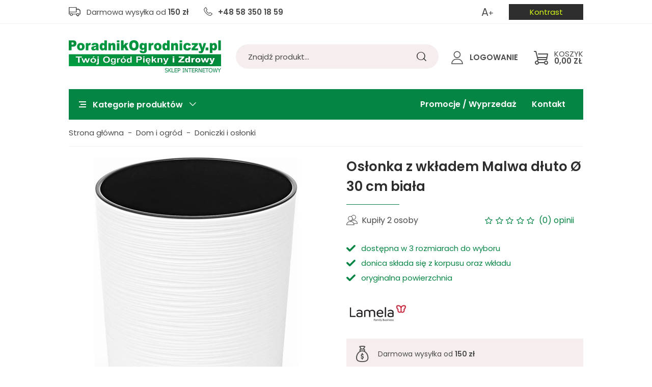

--- FILE ---
content_type: text/html; charset=utf-8
request_url: https://sklep.poradnikogrodniczy.pl/oslonka-z-wkladem-malwa-dluto-o-30-cm-biala-id-3336
body_size: 20950
content:
<!DOCTYPE html><html lang="pl" ><head prefix="og: http://ogp.me/ns# fb: http://ogp.me/ns/fb# product: http://ogp.me/ns/product#"><meta charset="UTF-8" /><title>Osłonka z wkładem Malwa dłuto Ø 30 cm biała - niska cena, szybka dostawa!
</title><meta name="description" content="Osłonka z wkładem Malwa dłuto &#216; 30 cm biała - w Sklepie Poradnika Ogrodniczego. Duży wyb&#243;r, najlepsze ceny i szybka wysyłka. Kup teraz!" /><meta http-equiv="X-UA-Compatible" content="IE=edge" /><link rel="preconnect" href="https://www.google-analytics.com" /><link rel="preconnect" href="https://www.googletagmanager.com" /><link rel="preload" href="/dist/fonts/fontello.woff2?29240214" type="font/woff2" crossorigin="anonymous" as="font" /><meta name="viewport" content="width=device-width, initial-scale=1.0" /><link rel="apple-touch-icon" sizes="180x180" href="/dist/images/favicon/apple-touch-icon.png" /><link rel="icon" type="image/png" sizes="32x32" href="/dist/images/favicon/favicon-32x32.png" /><link rel="icon" type="image/png" sizes="16x16" href="/dist/images/favicon/favicon-16x16.png" /><link rel="manifest" href="/dist/images/favicon/site.webmanifest" /><meta name="msapplication-TileColor" content="#ffffff" /><meta name="theme-color" content="#ffffff" /><!-- Global Site Tag (gtag.js) - Google Analytics ,{'debug_mode':true} --><script async src="https://www.googletagmanager.com/gtag/js?id=G-8K59MGWYG9"></script><script>window.dataLayer = window.dataLayer || [];
 function gtag(){dataLayer.push(arguments)};

  gtag('consent', 'default', {
	  'ad_storage': 'denied',
	  'ad_user_data': 'denied',
	  'ad_personalization': 'denied',
	  'analytics_storage': 'denied',
	  'functionality_storage': 'denied',
	  'security_storage': 'denied',
	  'wait_for_update': 500

  });


 
  
  gtag('js', new Date());
  gtag('config', 'G-8K59MGWYG9');


</script><style>@font-face {
                font-family: 'fontello';
                font-display: block;
                src: url('/dist/fonts/fontello.eot?84179505');
                src: url('/dist/fonts/fontello.eot?84179505#iefix') format('embedded-opentype'),
                url('/dist/fonts/fontello.woff2?84179505') format('woff2'),
                url('/dist/fonts/fontello.woff?84179505') format('woff'),
                url('/dist/fonts/fontello.ttf?84179505') format('truetype'),
                url('/dist/fonts/fontello.svg?84179505#fontello') format('svg');
                font-weight: normal;
                font-style: normal;
            }

            @font-face {
                font-family: 'lg';
                src: url('fonts/lg.eot') format('embedded-opentype'), 
                url('fonts/lg.woff') format('woff'), 
                url('fonts/lg.ttf') format('truetype'), 
                url('fonts/lg.svg') format('svg');
            }

            @font-face {
                font-family: 'Adjusted Arial Fallback';
                src: local(Arial);
                size-adjust: 110%;
                ascent-override: 89%;
                descent-override: normal;
                line-gap-override: 27%;
            }

            @font-face {
                font-display: swap;
                font-family: 'Poppins';
                font-style: normal;
                font-weight: 300;
                src: url('/dist/fonts/poppins-v20-latin_latin-ext-300.woff2') format('woff2'),
                    url('/dist/fonts/poppins-v20-latin_latin-ext-300.ttf') format('truetype');
            }

            @font-face {
                font-display: swap;
                font-family: 'Poppins';
                font-style: normal;
                font-weight: 400;
                src: url('/dist/fonts/poppins-v20-latin_latin-ext-regular.woff2') format('woff2'),
                    url('/dist/fonts/poppins-v20-latin_latin-ext-regular.ttf') format('truetype');
            }

            @font-face {
                font-display: swap;
                font-family: 'Poppins';
                font-style: normal;
                font-weight: 600;
                src: url('/dist/fonts/poppins-v20-latin_latin-ext-600.woff2') format('woff2'),
                    url('/dist/fonts/poppins-v20-latin_latin-ext-600.ttf') format('truetype');
            }

            @font-face {
                font-display: swap;
                font-family: 'Poppins';
                font-style: normal;
                font-weight: 700;
                src: url('/dist/fonts/poppins-v20-latin_latin-ext-700.woff2') format('woff2'),
                    url('/dist/fonts/poppins-v20-latin_latin-ext-700.ttf') format('truetype');
            }</style><script type="text/javascript">window.privacySettings = {"buttonPosition":"left","description":"Wykorzystujemy pliki cookies do prawidłowego działania sklepu, analizy ruchu i działań marketingowych - zarówno przez nas, jak i naszych Zaufanych Partnerów. Więcej informacji znajdziesz w polityce prywatności. Akceptacja tego komunikatu oznacza zgodę na ich zapisywanie na Twoim komputerze. Możesz określić warunki przechowywania lub dostępu do nich klikając w zakładkę „Preferencje”. Zgodę możesz wycofać w dowolnym momencie poprzez usunięcie plików cookies z przeglądarki na Twoim urządzeniu.","links":[{"anchor":null,"link":null,"userInput":"[[cms,19,Regulamin]]"},{"anchor":null,"link":null,"userInput":"[[cms,20,Polityka prywatności]]"}],"consents":[{"mandatory":true,"key":"mandatory","name":"Obowiązkowe","description":"Obowiązkowe pliki cookie są niezbędne dla prawidłowego funkcjonowania strony naszego sklepu i służą do zapamiętywania np. sesji logowania, wypełniania formularzy czy prawidłowego działania koszyka. Możesz je zablokować w przeglądarce, ale wtedy niektóre części sklepu mogą nie działać prawidłowo, a zrobienie zakupów może okazać się niemożliwe.","eventName":"mandatory"},{"mandatory":false,"key":"marketing","name":"Marketingowe","description":"Marketingowe pliki cookie pozwalają na dopasowanie wyświetlanych treści reklamowych do Twoich zainteresowań. Mogą być wykorzystywane przez naszych partnerów marketingowych.  Jeśli nie zezwolisz na stosowanie tych plików cookie, dalej będziemy mogli wyświetlać Ci reklamy, jednak nie będą one dopasowane do Twoich preferencji.","eventName":"marketing"},{"mandatory":false,"key":"analytics","name":"Analityczne","description":"Cookie analityczne mogą być używane do analizy odwiedzin w sklepie internetowym.  Dzięki temu możemy badać statystyki i poprawiać wydajność naszego sklepu. Informacje zbierane przez te pliki cookie są agregowane i analizujemy je zbiorczo. Nie mają na celu ustalenia działań pojedynczej osoby.","eventName":"analytics"}]};</script><script type="text/javascript" src="/dist/v-639002713786315001/bundle.js"></script><link rel="stylesheet" href="/dist/v-639002713768476328/bundle.css" /><base href="https://sklep.poradnikogrodniczy.pl/" /><meta name="google-site-verification" content="Qd4GPIZp4TBcrCm9UUVh5d7Rb2KKaBfXuljm723ihFE" /><!-- Google tag (gtag.js) --> <script async src="https://www.googletagmanager.com/gtag/js?id=AW-1045587165"></script> <script> window.dataLayer = window.dataLayer || []; function gtag(){dataLayer.push(arguments);} gtag('js', new Date()); gtag('config', 'AW-1045587165'); </script><script type="application/ld+json">{
  "@context": "http://schema.org",
  "@type": "GardenStore",
  "address": {
    "@type": "PostalAddress",
    "addressLocality": "Reda",
    "streetAddress": "Cypriana Kamila Norwida 47",
    "postalCode": "84-240",
    "addressRegion": "Pomorskie",
    "addressCountry": "PL"
  },
  "name": "Sklep Poradnik Ogrodniczy",
  "legalName": "Sklep Poradnik Ogrodniczy",
  "alternateName": "sklep.poradnikogrodniczy.pl",
  "brand": "Sklep Poradnik Ogrodniczy",
  "email": "sklep@poradnikogrodniczy.pl",
  "telephone": "+48583501859",
  "image": "https://sklep.poradnikogrodniczy.pl/dist/images/logo-new.png",
  "logo": "https://sklep.poradnikogrodniczy.pl/dist/images/logo-new.png",
  "priceRange": "PLN",
  "url": "https://sklep.poradnikogrodniczy.pl/",
  "openingHoursSpecification": {
    "@type": "OpeningHoursSpecification",
    "dayOfWeek": [
      "Monday",
      "Tuesday",
      "Wednesday",
      "Thursday",
      "Friday"
    ],
    "opens": "07:00",
    "closes": "16:00"
  }
}
</script><link rel="canonical" href="https://sklep.poradnikogrodniczy.pl/oslonka-z-wkladem-malwa-dluto-o-30-cm-biala-id-3336" /><meta property="og:title" content="Osłonka z wkładem Malwa dłuto Ø 30 cm biała" /><meta property="og:description" /><meta property="og:url" content="https://sklep.poradnikogrodniczy.pl/oslonka-z-wkladem-malwa-dluto-o-30-cm-biala-id-3336" /><meta property="og:image" content="https://sklep.poradnikogrodniczy.pl/dane/full/p/pkd.5294.jpg" /><meta property="og:type" content="product" /><meta property="product:price:amount" content="49.99" /><meta property="product:price:currency" content="PLN" /><meta property="product:availability" content="instock" /><script type="application/ld+json">[{"@context":"https://schema.org/","@type":"Product","name":"Osłonka z wkładem Malwa dłuto Ø 30 cm biała","image":["https://sklep.poradnikogrodniczy.pl/dane/full/e/eb2063a3-2657-47a9-b5e2-ec34a5f5bcd3.jpg"],"sku":3336,"mpn":"104625","gtin13":"5900119057238","description":"Wytrzymała osłonka z tworzywa wraz z wkładką pozwalającą na odpływ nadmiaru wody","brand":{"@type":"Brand","name":"Lamela"},"category":"Dom i ogród > Doniczki i osłonki","url":"https://sklep.poradnikogrodniczy.pl/oslonka-z-wkladem-malwa-dluto-o-30-cm-biala-id-3336","offers":{"@type":"Offer","url":"https://sklep.poradnikogrodniczy.pl/oslonka-z-wkladem-malwa-dluto-o-30-cm-biala-id-3336","priceValidUntil":"2026-01-24T10:49:37.8464686Z","priceCurrency":"PLN","price":"49.99","availability":"https://schema.org/InStock","itemCondition":"https://schema.org/NewCondition","shippingDetails":[{"@context":"https://schema.org/","@type":"OfferShippingDetails","shippingRate":{"@type":"MonetaryAmount","value":"10.99","currency":"PLN"},"shippingDestination":{"@type":"DefinedRegion","addressCountry":"PL"},"deliveryTime":{"@type":"ShippingDeliveryTime","handlingTime":{"@type":"QuantitativeValue","minValue":1,"maxValue":1,"unitCode":"DAY"},"transitTime":{"@type":"QuantitativeValue","minValue":1,"maxValue":1,"unitCode":"DAY"}}}],"seller":{"@type":"Organization","name":"Sklep Poradnik Ogrodniczy"},"hasMerchantReturnPolicy":{"@type":"MerchantReturnPolicy","returnPolicyCategory":"https://schema.org/MerchantReturnFiniteReturnWindow","merchantReturnDays":14,"returnMethod":"https://schema.org/ReturnByMail","returnFees":"https://schema.org/ReturnFeesCustomerResponsibility","inStoreReturnsOffered":false,"applicableCountry":"PL"}}},{"@context":"https://schema.org/","@type":"BreadcrumbList","itemListElement":[{"@type":"ListItem","position":1,"item":"https://sklep.poradnikogrodniczy.pl","name":"Strona główna"},{"@type":"ListItem","position":2,"item":"https://sklep.poradnikogrodniczy.pl/dom-i-ogrod-cat-164","name":"Dom i ogród"},{"@type":"ListItem","position":3,"item":"https://sklep.poradnikogrodniczy.pl/doniczki-i-oslonki-cat-201","name":"Doniczki i osłonki"}]}]</script></head><body data-type="detail" ><div id="container"><header id="header" class=""><div class="inner"><div class="top-bar"><span class="header-shipment shipping-cost-info" data-free-shipment-value="150"></span><a class="header-phone" href='tel:+48583501859'>+48 58 350 18 59</a><button class="theme-change-button" title="Zmień kontrast sklepu"></button><button class="font-size-change-button" title="Zmień wielkość czcionek w sklepie">A</button><i class="tree-trigger-rwd"></i></div><a href="https://sklep.poradnikogrodniczy.pl/" id="logo" title="Przejdź na stronę główną sklepu"><img width="299" height="64" src="dist/images/logo-new.png" alt="sklep.poradnikogrodniczy.pl" /></a><div class="rwd-scroll-header-wrapper"></div><a title="Zawartość twojego koszyka" href="cart" id="cart-box" data-role="cart-refresh"><span data-HavePlantsAndOther="0" data-OnlyPlants="0" data-current-payment-value="0" data-current-payment-value="0">Koszyk</span><b>0,00 zł</b></a><a class="log-button" href="/login" title="Twoje konto"><b>Logowanie</b></a><span class="search-engine-trigger" title="Szukaj"></span><div id="search-engine"><form action="szukaj" method="get"><input type="text" autoComplete="off" title="Tutaj wpisz wyszukiwaną frazę, np. oznaczenie modelu, lub też część nazwy" placeholder="Znajdź produkt..." name="query" /><button id="searchbutton" title="Wyszukaj" type="submit"></button><div id="suggestions"><span class="suggestions-loading"></span><span class="no-products-info">Nie znaleziono produktów</span><ul class="search-result-products hidden"></ul><ul class="search-result-categories hidden"></ul><ul class="search-result-producers hidden"></ul><span class="separator"><a href="/wyszukiwanie" title="Wyszukiwanie zaawansowane">Wyszukiwanie zaawansowane</a></span><br class="break" /></div><span class="search-engine-close"></span></form></div><nav id="main-bar"><div class="inner"><div id="tree"><i><span></span>Kategorie produktów</i><ul><li data-count="332"  class="t0 parent uparrow"><a title="Trawniki" href="https://sklep.poradnikogrodniczy.pl/trawniki-cat-122">Trawniki</a><ul><li data-count="149"  class="t1"><a title="Nawożenie i pielęgnacja" href="https://sklep.poradnikogrodniczy.pl/nawozenie-i-pielegnacja-cat-124">Nawożenie i pielęgnacja</a></li><li data-count="32"  class="t1"><a title="Chwasty na trawniku" href="https://sklep.poradnikogrodniczy.pl/chwasty-na-trawniku-cat-126">Chwasty na trawniku</a></li><li data-count="20"  class="t1"><a title="Choroby i regeneracja trawnika" href="https://sklep.poradnikogrodniczy.pl/choroby-i-regeneracja-trawnika-cat-173">Choroby i regeneracja trawnika</a></li><li data-count="69"  class="t1"><a title="Nasiona i dosiewki" href="https://sklep.poradnikogrodniczy.pl/nasiona-i-dosiewki-cat-125">Nasiona i dosiewki</a></li><li data-count="15"  class="t1"><a title="Środki zwalczające mech" href="https://sklep.poradnikogrodniczy.pl/srodki-zwalczajace-mech-cat-127">Środki zwalczające mech</a></li><li data-count="47"  class="t1"><a title="Szkodniki trawy, krety, nornice" href="https://sklep.poradnikogrodniczy.pl/szkodniki-trawy-krety-nornice-cat-159">Szkodniki trawy, krety, nornice</a></li><li data-count="14"  class="t1"><a title="Obrzeża trawnikowe" href="https://sklep.poradnikogrodniczy.pl/obrzeza-trawnikowe-cat-232">Obrzeża trawnikowe</a></li></ul></li><li data-count="273"  class="t0 parent uparrow"><a title="Róże" href="https://sklep.poradnikogrodniczy.pl/roze-cat-106">R&#243;że</a><ul><li data-count="110"  class="t1"><a title="Nawożenie i pielęgnacja" href="https://sklep.poradnikogrodniczy.pl/nawozenie-i-pielegnacja-cat-154">Nawożenie i pielęgnacja</a></li><li data-count="66"  class="t1"><a title="Środki przeciw chorobom" href="https://sklep.poradnikogrodniczy.pl/srodki-przeciw-chorobom-cat-155">Środki przeciw chorobom</a></li><li data-count="75"  class="t1"><a title="Środki przeciw szkodnikom" href="https://sklep.poradnikogrodniczy.pl/srodki-przeciw-szkodnikom-cat-156">Środki przeciw szkodnikom</a></li><li data-count="3"  class="t1"><a title="Sadzonki róż" href="https://sklep.poradnikogrodniczy.pl/sadzonki-roz-cat-264">Sadzonki r&#243;ż</a></li></ul></li><li data-count="549"  class="t0 parent uparrow"><a title="Iglaki i krzewy ozdobne" href="https://sklep.poradnikogrodniczy.pl/iglaki-i-krzewy-ozdobne-cat-53">Iglaki i krzewy ozdobne</a><ul><li data-count="198"  class="t1"><a title="Nawożenie i pielęgnacja" href="https://sklep.poradnikogrodniczy.pl/nawozenie-i-pielegnacja-cat-130">Nawożenie i pielęgnacja</a></li><li data-count="76"  class="t1"><a title="Środki przeciw chorobom" href="https://sklep.poradnikogrodniczy.pl/srodki-przeciw-chorobom-cat-131">Środki przeciw chorobom</a></li><li data-count="103"  class="t1"><a title="Środki przeciw szkodnikom" href="https://sklep.poradnikogrodniczy.pl/srodki-przeciw-szkodnikom-cat-132">Środki przeciw szkodnikom</a></li><li data-count="128"  class="t1"><a title="Sadzonki iglaków i krzewów ozdobnych" href="https://sklep.poradnikogrodniczy.pl/sadzonki-iglakow-i-krzewow-ozdobnych-cat-225">Sadzonki iglak&#243;w i krzew&#243;w ozdobnych</a></li></ul></li><li data-count="1054"  class="t0 parent uparrow"><a title="Warzywa i drzewa owocowe" href="https://sklep.poradnikogrodniczy.pl/warzywa-i-drzewa-owocowe-cat-134">Warzywa i drzewa owocowe</a><ul><li data-count="128"  class="t1"><a title="Środki przeciw chorobom" href="https://sklep.poradnikogrodniczy.pl/srodki-przeciw-chorobom-cat-136">Środki przeciw chorobom</a></li><li data-count="251"  class="t1"><a title="Nawożenie i pielęgnacja" href="https://sklep.poradnikogrodniczy.pl/nawozenie-i-pielegnacja-cat-135">Nawożenie i pielęgnacja</a></li><li data-count="187"  class="t1"><a title="Środki przeciw szkodnikom" href="https://sklep.poradnikogrodniczy.pl/srodki-przeciw-szkodnikom-cat-137">Środki przeciw szkodnikom</a></li><li data-count="111"  class="t1"><a title="Produkcja rozsady" href="https://sklep.poradnikogrodniczy.pl/produkcja-rozsady-cat-177">Produkcja rozsady</a></li><li data-count="356"  class="t1 parent uparrow"><a title="Nasiona warzyw i ziół" href="https://sklep.poradnikogrodniczy.pl/nasiona-warzyw-i-ziol-cat-189">Nasiona warzyw i zi&#243;ł</a></li><li data-count="11"  class="t1"><a title="Cebula do sadzenia - dymka" href="https://sklep.poradnikogrodniczy.pl/cebula-do-sadzenia-dymka-cat-231">Cebula do sadzenia - dymka</a></li><li data-count="2"  class="t1"><a title="Sadzonki drzew i krzewów owocowych" href="https://sklep.poradnikogrodniczy.pl/sadzonki-drzew-i-krzewow-owocowych-cat-226">Sadzonki drzew i krzew&#243;w owocowych</a></li></ul></li><li data-count="893"  class="t0 parent uparrow"><a title="Kwiaty balkonowe, ogrodowe" href="https://sklep.poradnikogrodniczy.pl/kwiaty-balkonowe-ogrodowe-cat-140">Kwiaty balkonowe, ogrodowe</a><ul><li data-count="215"  class="t1"><a title="Nawożenie i pielęgnacja" href="https://sklep.poradnikogrodniczy.pl/nawozenie-i-pielegnacja-cat-141">Nawożenie i pielęgnacja</a></li><li data-count="75"  class="t1"><a title="Środki przeciw chorobom" href="https://sklep.poradnikogrodniczy.pl/srodki-przeciw-chorobom-cat-142">Środki przeciw chorobom</a></li><li data-count="122"  class="t1"><a title="Środki przeciw szkodnikom" href="https://sklep.poradnikogrodniczy.pl/srodki-przeciw-szkodnikom-cat-143">Środki przeciw szkodnikom</a></li><li data-count="57"  class="t1"><a title="Podłoża" href="https://sklep.poradnikogrodniczy.pl/podloza-cat-174">Podłoża</a></li><li data-count="157"  class="t1 parent uparrow"><a title="Nasiona kwiatów" href="https://sklep.poradnikogrodniczy.pl/nasiona-kwiatow-cat-188">Nasiona kwiat&#243;w</a></li><li data-count="202"  class="t1"><a title="Cebule kwiatowe" href="https://sklep.poradnikogrodniczy.pl/cebule-kwiatowe-cat-196">Cebule kwiatowe</a></li><li data-count="32"  class="t1"><a title="Sadzonki bylin i traw ozdobnych" href="https://sklep.poradnikogrodniczy.pl/sadzonki-bylin-i-traw-ozdobnych-cat-240">Sadzonki bylin i traw ozdobnych</a></li></ul></li><li data-count="256"  class="t0 parent uparrow"><a title="Kwiaty domowe" href="https://sklep.poradnikogrodniczy.pl/kwiaty-domowe-cat-146">Kwiaty domowe</a><ul><li data-count="120"  class="t1"><a title="Nawożenie i pielęgnacja" href="https://sklep.poradnikogrodniczy.pl/nawozenie-i-pielegnacja-cat-147">Nawożenie i pielęgnacja</a></li><li data-count="13"  class="t1"><a title="Środki przeciw chorobom" href="https://sklep.poradnikogrodniczy.pl/srodki-przeciw-chorobom-cat-148">Środki przeciw chorobom</a></li><li data-count="63"  class="t1"><a title="Środki przeciw szkodnikom" href="https://sklep.poradnikogrodniczy.pl/srodki-przeciw-szkodnikom-cat-149">Środki przeciw szkodnikom</a></li><li data-count="44"  class="t1"><a title="Podłoża" href="https://sklep.poradnikogrodniczy.pl/podloza-cat-175">Podłoża</a></li></ul></li><li data-count="533"  class="t0 parent downarrow"><a title="Dom i ogród" href="https://sklep.poradnikogrodniczy.pl/dom-i-ogrod-cat-164">Dom i ogr&#243;d</a><ul><li data-count="113"  class="t1"><a title="Zwalczanie insektów/owadów" href="https://sklep.poradnikogrodniczy.pl/zwalczanie-insektowowadow-cat-165">Zwalczanie insekt&#243;w/owad&#243;w</a></li><li data-count="17"  class="t1"><a title="Trutki na gryzonie" href="https://sklep.poradnikogrodniczy.pl/trutki-na-gryzonie-cat-166">Trutki na gryzonie</a></li><li data-count="32"  class="t1"><a title="Środki na krety i drapieżniki" href="https://sklep.poradnikogrodniczy.pl/srodki-na-krety-i-drapiezniki-cat-167">Środki na krety i drapieżniki</a></li><li data-count="57"  class="t1"><a title="Zwalczanie chwastów" href="https://sklep.poradnikogrodniczy.pl/zwalczanie-chwastow-cat-178">Zwalczanie chwast&#243;w</a></li><li data-count="11"  class="t1"><a title="Bakterie do szamba" href="https://sklep.poradnikogrodniczy.pl/bakterie-do-szamba-cat-185">Bakterie do szamba</a></li><li data-count="31"  class="t1"><a title="Chemia i akcesoria basenowe" href="https://sklep.poradnikogrodniczy.pl/chemia-i-akcesoria-basenowe-cat-186">Chemia i akcesoria basenowe</a></li><li data-count="28"  class="t1"><a title="Owady pożyteczne i ptaki" href="https://sklep.poradnikogrodniczy.pl/owady-pozyteczne-i-ptaki-cat-187">Owady pożyteczne i ptaki</a></li><li data-count="144"  class="t1 selected"><a title="Doniczki i osłonki" href="https://sklep.poradnikogrodniczy.pl/doniczki-i-oslonki-cat-201">Doniczki i osłonki</a></li><li data-count="19"  class="t1"><a title="Grzybnie i mikoryzy" href="https://sklep.poradnikogrodniczy.pl/grzybnie-i-mikoryzy-cat-217">Grzybnie i mikoryzy</a></li><li data-count="4"  class="t1 parent uparrow"><a title="Grile ogrodowe" href="https://sklep.poradnikogrodniczy.pl/grile-ogrodowe-cat-212">Grile ogrodowe</a></li><li data-count="12"  class="t1"><a title="Szklarnie i tunele ogrodowe" href="https://sklep.poradnikogrodniczy.pl/szklarnie-i-tunele-ogrodowe-cat-234">Szklarnie i tunele ogrodowe</a></li></ul></li><li data-count="195"  class="t0 parent uparrow"><a title="Narzędzia ogrodnicze" href="https://sklep.poradnikogrodniczy.pl/narzedzia-ogrodnicze-cat-202">Narzędzia ogrodnicze</a><ul><li data-count="44"  class="t1"><a title="Akcesoria ogrodnicze" href="https://sklep.poradnikogrodniczy.pl/akcesoria-ogrodnicze-cat-216">Akcesoria ogrodnicze</a></li><li data-count="6"  class="t1"><a title="Nożyce do żywopłotu" href="https://sklep.poradnikogrodniczy.pl/nozyce-do-zywoplotu-cat-204">Nożyce do żywopłotu</a></li><li data-count="15"  class="t1"><a title="Narzędzia do trawnika" href="https://sklep.poradnikogrodniczy.pl/narzedzia-do-trawnika-cat-230">Narzędzia do trawnika</a></li><li data-count="39"  class="t1"><a title="Opryskiwacze i akcesoria" href="https://sklep.poradnikogrodniczy.pl/opryskiwacze-i-akcesoria-cat-203">Opryskiwacze i akcesoria</a></li><li data-count="8"  class="t1"><a title="Oświetlenie roślin LED" href="https://sklep.poradnikogrodniczy.pl/oswietlenie-roslin-led-cat-215">Oświetlenie roślin LED</a></li><li data-count="13"  class="t1"><a title="Podpory do roślin" href="https://sklep.poradnikogrodniczy.pl/podpory-do-roslin-cat-205">Podpory do roślin</a></li><li data-count="7"  class="t1"><a title="Rękawiczki ogrodowe" href="https://sklep.poradnikogrodniczy.pl/rekawiczki-ogrodowe-cat-206">Rękawiczki ogrodowe</a></li><li data-count="18"  class="t1"><a title="Sekatory i piły" href="https://sklep.poradnikogrodniczy.pl/sekatory-i-pily-cat-207">Sekatory i piły</a></li><li data-count="0"  class="t1"><a title="Siekiery" href="https://sklep.poradnikogrodniczy.pl/siekiery-cat-209">Siekiery</a></li><li data-count="6"  class="t1"><a title="Siewniki" href="https://sklep.poradnikogrodniczy.pl/siewniki-cat-210">Siewniki</a></li><li data-count="5"  class="t1"><a title="Szpadle i łopaty" href="https://sklep.poradnikogrodniczy.pl/szpadle-i-lopaty-cat-208">Szpadle i łopaty</a></li><li data-count="7"  class="t1"><a title="Trzonki do narzędzi" href="https://sklep.poradnikogrodniczy.pl/trzonki-do-narzedzi-cat-211">Trzonki do narzędzi</a></li></ul></li><li data-count="50"  class="t0 parent uparrow"><a title="Agrowłókniny i folie ogrodnicze" href="https://sklep.poradnikogrodniczy.pl/agrowlokniny-i-folie-ogrodnicze-cat-176">Agrowł&#243;kniny i folie ogrodnicze</a><ul><li data-count="19"  class="t1"><a title="Agrowłóknina zimowa" href="https://sklep.poradnikogrodniczy.pl/agrowloknina-zimowa-cat-197">Agrowł&#243;knina zimowa</a></li><li data-count="13"  class="t1"><a title="Agrowłóknina ściółkująca" href="https://sklep.poradnikogrodniczy.pl/agrowloknina-sciolkujaca-cat-198">Agrowł&#243;knina ści&#243;łkująca</a></li><li data-count="8"  class="t1"><a title="Folie ogrodnicze" href="https://sklep.poradnikogrodniczy.pl/folie-ogrodnicze-cat-199">Folie ogrodnicze</a></li><li data-count="7"  class="t1"><a title="Szpilki do agrowłókniny i folii" href="https://sklep.poradnikogrodniczy.pl/szpilki-do-agrowlokniny-i-folii-cat-200">Szpilki do agrowł&#243;kniny i folii</a></li></ul></li><li data-count="65"  class="t0 parent uparrow"><a title="Nawadnianie" href="https://sklep.poradnikogrodniczy.pl/nawadnianie-cat-218">Nawadnianie</a><ul><li data-count="3"  class="t1"><a title="Konewki" href="https://sklep.poradnikogrodniczy.pl/konewki-cat-221">Konewki</a></li><li data-count="6"  class="t1"><a title="Pistolety ogrodowe" href="https://sklep.poradnikogrodniczy.pl/pistolety-ogrodowe-cat-220">Pistolety ogrodowe</a></li><li data-count="21"  class="t1"><a title="Węże ogrodowe" href="https://sklep.poradnikogrodniczy.pl/weze-ogrodowe-cat-219">Węże ogrodowe</a></li><li data-count="14"  class="t1"><a title="Zraszacze" href="https://sklep.poradnikogrodniczy.pl/zraszacze-cat-222">Zraszacze</a></li><li data-count="3"  class="t1"><a title="Kule nawadniające" href="https://sklep.poradnikogrodniczy.pl/kule-nawadniajace-cat-235">Kule nawadniające</a></li><li data-count="3"  class="t1"><a title="Beczki na deszczówkę" href="https://sklep.poradnikogrodniczy.pl/beczki-na-deszczowke-cat-236">Beczki na deszcz&#243;wkę</a></li><li data-count="7"  class="t1"><a title="Nawadnianie kropelkowe" href="https://sklep.poradnikogrodniczy.pl/nawadnianie-kropelkowe-cat-237">Nawadnianie kropelkowe</a></li><li data-count="4"  class="t1"><a title="Zestawy do nawadniania" href="https://sklep.poradnikogrodniczy.pl/zestawy-do-nawadniania-cat-238">Zestawy do nawadniania</a></li></ul></li><li data-count="17"  class="t0 parent uparrow"><a title="Książki Ogrodnicze" href="https://sklep.poradnikogrodniczy.pl/ksiazki-ogrodnicze-cat-183">Książki Ogrodnicze</a><ul><li data-count="6"  class="t1"><a title="E-booki Ogrodnicze" href="https://sklep.poradnikogrodniczy.pl/e-booki-ogrodnicze-cat-241">E-booki Ogrodnicze</a></li></ul></li></ul></div><ul class="mainmenu"><li title="Promocje / Wyprzedaż" class=""><a href="/promo-3">Promocje / Wyprzedaż</a></li><li title="Kontakt" class=""><a href="https://sklep.poradnikogrodniczy.pl/cms/kontakt-i-dane-firmy">Kontakt</a></li></ul></div></nav></div></header><div class="privacy-sentinel"></div><div class="custom-popup-sentinel"></div><div class="inner clearfix"><section class="clearfix"><div id="content"><ul id="breadcrumb" class="clearfix product-page"><li><a href="https://sklep.poradnikogrodniczy.pl">Strona gł&#243;wna</a></li><li><a href="https://sklep.poradnikogrodniczy.pl/dom-i-ogrod-cat-164">Dom i ogr&#243;d</a></li><li><a href="https://sklep.poradnikogrodniczy.pl/doniczki-i-oslonki-cat-201">Doniczki i osłonki</a></li></ul><section id="detail-images" class=""><div class="swiper-container product-images"><div class="swiper-wrapper"><a title="Osłonka z wkładem Malwa dłuto &#216; 30 cm biała" class="size-middle swiper-slide" href="/dane/source/e/eb2063a3-2657-47a9-b5e2-ec34a5f5bcd3.jpg"><img width="500" height="500"  src="/dane/full/e/eb2063a3-2657-47a9-b5e2-ec34a5f5bcd3.jpg" alt="Osłonka z wkładem Malwa dłuto &#216; 30 cm biała" /></a></div><div class="swiper-button-prev"></div><div class="swiper-button-next"></div></div></section><section id="detail-info" class="" data-scope="addcart"><header id="detail-header" class="clearfix"><h1 class="headline">Osłonka z wkładem Malwa dłuto &#216; 30 cm biała</h1></header><div class="detail-upper"><div class="detail-info-left"><div class="detail-upper-bar"><span class="bought-amount">Kupiły 2 osoby</span><div class="header-stars"><div class="stars-rating" data-rating="0"><div><ul><li></li><li></li><li></li><li></li><li></li></ul></div><div><ul><li></li><li></li><li></li><li></li><li></li></ul></div></div><i>(0) opinii</i></div></div><div class="detail-additional-description"><ul><li>dostępna w 3 rozmiarach do wyboru</li><li>donica składa się z korpusu oraz wkładu</li><li>oryginalna powierzchnia</li></ul></div><a href="https://sklep.poradnikogrodniczy.pl/lamela-prod-99" class="producer-logo"><img width="122" height="61" src="/dane/producer/b33ec036c39a41cfbd31f481ea2ad6f9.jpg" alt="Lamela"></a></div><div class="detail-info-right"><div class="detail-calculation-info detail-shipment-info"><span class="shipping-cost-info" data-free-shipment-value="150"></span></div><div class="detail-calculation-info detail-gift-message"><span data-gift-value="100" data-gift-link="/cms/aktualne-promocje"></span></div><span data-popup-message='<img alt="koszty dostawy" src="https://sklep.poradnikogrodniczy.pl/dane/editor/images/koszty-dostawy-2026-2.png" style="width: 781px; height: 615px;" />' class="detail-additional-info truck">Dostawa od 10,99 zł</span><span class="detail-additional-info stoper" data-role="avail-name" style="color: #1e9350; border-color: #1e9350">Dostępny. Wysyłka w ciągu 24 godz.</span><span data-popup-message="14 dni na zwrot towaru, jeśli ten nie spełni Twoich oczekiwań" class="detail-additional-info return">14 dni na zwrot</span></div></div><div class="detail-lower"><div class="detail-info-left"><div class="detail-pricing  clearfix"><i>Dziś tylko:</i><b><span data-role="product-price">49,99</span> zł</b><u><del><span data-role="product-oldprice"></span></del></u></div><div class="detail-options clearfix" data-role="option-view" data-optionid="3309" ></div><div class="detail-adding clearfix"><div class="countitems"><input data-role="product-amount" id="addproductamount" type="number" value="1" autocomplete="off" /><i class="plus"></i><i class="minus"></i></div><button data-pid="3336" class="buy-button cartadder active-button" >Dodaj do koszyka</button><button class="buy-button active-button availability-modal-trigger">Powiadom o dostępności</button><button data-id="3336" data-modal-form="1" class="ask-button">Zapytaj o produkt</button><a class="detail-phone" href='tel:+48583501859'>Zadzwoń i zamów: +48 58 350 18 59</a></div></div><div class="detail-info-right"><div class="detail-xselling"><strong>Zobacz także</strong><div class="wrapper" data-simplebar data-simplebar-auto-hide="false"><a href="https://sklep.poradnikogrodniczy.pl/oslonka-z-wkladem-malwa-dluto-o-19-cm-biala-id-3334" class="side-product clearfix" title="Osłonka z wkładem Malwa dłuto &#216; 19 cm biała"><div><figure class="size-custom"><img width="50" height="50" loading="lazy" class="" src="/dane/small/p/pkd.5294.jpg" alt="Osłonka z wkładem Malwa dłuto &#216; 19 cm biała" /></figure></div><div><p>Osłonka z wkładem Malwa dłuto &#216; 19 cm biała</p><span class="product-price"><b>19,99</b></span></div></a></div></div></div></div></section><article id="detail-description" class="user-custom-content clearfix"><strong class="headline">Opis produktu</strong><span style="font-size:14px;"><strong>Model Malwa</strong> dłuto&nbsp;to oryginalnie wykonana doniczka wraz z wkładem. Wz&oacute;r powierzchni imituje wyżłobienia zrobione dłutem. Bardzo dobrze wpasuje się w design każdego pomieszczenia.<br /><br /><strong>Zastosowanie</strong>:&nbsp;doniczka &ndash; korpus + wkład<br /><strong>System&nbsp;odprowadzania&nbsp;wody</strong>:&nbsp;tak<br /><strong>Kolor</strong>:&nbsp;biały<br /><strong>Wymiary</strong>:&nbsp;śr. 300 mm, wys. 305 mm<br /><strong>Materiał</strong>:&nbsp;tworzywo sztuczne</span><span class="ean-info">EAN 5900119057238</span><div class="desc-producer-info desc-accordion"><span>Dane producenta</span><div><div class="user-custom-content">Lamela Sp. z o.o.<br />Poznańska 4<br />99-400 Łowicz<br />tel. 46 837 41 52</div></div></div></article><section id="detail-tabs" class="gs-tabs clearfix"><div class="products-list-tabs"><h3 class="headline">Inni klienci kupili również</h3><div class="products-inner"><div data-scope="addcart" class="product"><div class="product-image"><figure><img width="200" height="200" loading="lazy" class=""  src="/dane/small/g/gzw.iglaki.jpg" alt="Naw&#243;z jesienny w płynie do iglak&#243;w 1 L"></figure></div><strong class="product-name">Naw&#243;z jesienny w płynie do iglak&#243;w 1 L</strong><span class="product-price"><b>24,99</b></span><a class="product-hover" href="https://sklep.poradnikogrodniczy.pl/nawoz-jesienny-w-plynie-do-iglakow-1-l-id-3917" title="Naw&#243;z jesienny w płynie do iglak&#243;w 1 L"><strong>Naw&#243;z jesienny w płynie do iglak&#243;w 1 L</strong><p>Jesienny naw&#243;z w płynie dla iglak&#243;w, wzmacnia rośliny, gwarantuje lepszy start wiosną!</p><em class="product-brand">Producent: <strong>Grupa Inco Sp. Akcyjna</strong></em></a><div data-pid="3917" class="cartadder product-add"></div></div><div data-scope="addcart" class="product"><div class="product-image"><figure><img width="200" height="200" loading="lazy" class=""  src="/dane/small/w/wf1.suminnawozdotrawnikowjesienny1kg.jpg" alt="Naw&#243;z jesienny do trawnik&#243;w 1 kg Sumin"></figure></div><strong class="product-name">Naw&#243;z jesienny do trawnik&#243;w 1 kg Sumin</strong><span class="product-price"><b>10,00</b><del>19,99</del></span><a class="product-hover" href="https://sklep.poradnikogrodniczy.pl/nawoz-jesienny-do-trawnikow-1-kg-sumin-id-3580" title="Naw&#243;z jesienny do trawnik&#243;w 1 kg Sumin"><strong>Naw&#243;z jesienny do trawnik&#243;w 1 kg Sumin</strong><p>Zwiększa mrozoodporność, ułatwia przygotowanie trawy do zimy.</p><em class="product-brand">Producent: <strong>Sumin</strong></em><span class="promo-badge">50 %</span></a><div data-pid="3580" class="cartadder product-add"></div><span class="promo-badge">50 %</span></div><div data-scope="addcart" class="product"><div class="product-image"><figure><img width="200" height="200" loading="lazy" class=""  src="/dane/small/p/pkd.5294.jpg" alt="Osłonka z wkładem Malwa dłuto &#216; 30 cm biała"></figure></div><strong class="product-name">Osłonka z wkładem Malwa dłuto &#216; 30 cm biała</strong><span class="product-price"><b>49,99</b></span><a class="product-hover" href="https://sklep.poradnikogrodniczy.pl/oslonka-z-wkladem-malwa-dluto-o-30-cm-biala-id-3336" title="Osłonka z wkładem Malwa dłuto &#216; 30 cm biała"><strong>Osłonka z wkładem Malwa dłuto &#216; 30 cm biała</strong><p>Wytrzymała osłonka z tworzywa wraz z wkładką pozwalającą na odpływ nadmiaru wody</p><em class="product-brand">Producent: <strong>Lamela</strong></em></a><div data-pid="3336" class="cartadder product-add"></div></div><div data-scope="addcart" class="product"><div class="product-image"><figure><img width="200" height="200" loading="lazy" class=""  src="/dane/small/b/b6817c47a4b1416a960c54baa0a05e5b.jpg" alt="Spruzit Spray na szkodniki AL 1L Target"></figure></div><strong class="product-name">Spruzit Spray na szkodniki AL 1L Target</strong><span class="bought-amount">Kupiły 118 osoby</span><span class="product-price"><b>40,99</b></span><a class="product-hover" href="https://sklep.poradnikogrodniczy.pl/spruzit-spray-na-szkodniki-al-1l-target-id-1721" title="Spruzit Spray na szkodniki AL 1L Target"><strong>Spruzit Spray na szkodniki AL 1L Target</strong><p>Gotowy do użycia spray na szkodniki. Łączy siłę działania aż 2 substancji!</p><em class="product-brand">Producent: <strong>TARGET</strong></em></a><div data-pid="1721" class="cartadder product-add"></div></div><div data-scope="addcart" class="product is-bestseller"><div class="product-image"><figure><img width="200" height="200" loading="lazy" class=""  src="/dane/small/1/1kr.102009.jpg" alt="Sanium PIN 2g pałeczki doglebowe na szkodniki"></figure></div><strong class="product-name">Sanium PIN 2g pałeczki doglebowe na szkodniki</strong><span class="bought-amount">Kupiły 646 osoby</span><span class="product-price"><b>34,99</b></span><a class="product-hover" href="https://sklep.poradnikogrodniczy.pl/sanium-pin-2g-paleczki-doglebowe-na-szkodniki-id-1485" title="Sanium PIN 2g pałeczki doglebowe na szkodniki"><strong>Sanium PIN 2g pałeczki doglebowe na szkodniki</strong><p>Zwalcza szkodniki roślin doniczkowych. Łatwy i bezpieczny w użyciu!</p><em class="product-brand">Producent: <strong>Protect Garden</strong></em></a><div data-pid="1485" class="cartadder product-add"></div></div></div></div></section><div  class="function-modal availability-modal"><div class="function-modal-inner"><i class="close"></i><strong class="function-modal-title">Powiadomienie o dostępności: Osłonka z wkładem Malwa dłuto &#216; 30 cm biała</strong><div class="function-modal-flex-wrapper"><div class="function-modal-img"><img loading="lazy" src="/dane/small/p/pkd.5294.jpg"/></div><div class="function-modal-side-wrapper"><p class="function-modal-text">Na podany adres e-mail zostanie wysłane powiadomienie, gdy produkt będzie dostępny w naszym magazynie</p><div class="function-modal-input-wrapper"><input type="text" placeholder="Tu wpisz swój email..." /><button autocomplete="off"   disabled="disabled"  
                            class="confirm-button active-button"
                            id="availability-subscribe">Wyślij</button></div><div class="captcha-wrapper"><div id="availability-popup-recaptcha" data-sitekey="6LfHFfsfAAAAAMn-1sST0AHiriG_DRT2reYWr-AJ"></div></div></div></div></div></div><section id="detail-comments" class="clearfix"><div class="comments-list clearfix"></div><h3 class="headline">Dodaj swoją opinię</h3><form data-productid="3336" class="add-comment-form clearfix" method="post" action="/oslonka-z-wkladem-malwa-dluto-o-30-cm-biala-id-3336#overallValidation"><div class="comment-input-wrapper"><label>Ocena produktu</label><div class="stars-rating"><ul><li class="rated"></li><li class="rated"></li><li class="rated"></li><li class="rated"></li><li class="rated"></li></ul><input type="hidden" value="5" id="gsDrating" name="product-comment-rating" /></div></div><div class="field-wrapper"><input data-validator="required, text2" type="text" maxlength="50" name="product-comment-author" id="gsCommentPerson" /><label for="gsCommentPerson">Autor opinii</label></div><div class="field-wrapper"><textarea data-validator="required, text2" class="proper" name="product-comment-opinion" id="gsCommentBody" rows="3" cols="40"></textarea><label for="gsCommentBody">Treść opinii</label></div><div class="field-wrapper"><button type="submit" class="confirm-button active-button">Dodaj opinię</button></div></form></section><div class="producers-list"><div class="swiper-container"><div class="swiper-wrapper"><a href="https://sklep.poradnikogrodniczy.pl/acrylmed-prod-89" class="swiper-slide"><img loading="lazy"
                        width="160"
                        height="80"
                         src="/dane/producer/afc7298a435d424ea258f95f38fca831.jpg"
                         alt="Acrylmed"></a><a href="https://sklep.poradnikogrodniczy.pl/produkty-agencja-promocji-zieleni" class="swiper-slide"><img loading="lazy"
                        width="160"
                        height="80"
                         src="/dane/producer/16587e1a6e3b4327a2c4c5509c45c809.jpg"
                         alt="Agencja Promocji Zieleni"></a><a href="https://sklep.poradnikogrodniczy.pl/agrecol-prod-90" class="swiper-slide"><img loading="lazy"
                        width="160"
                        height="80"
                         src="/dane/producer/855f6de1f7b24f8f974cd3e181308b11.jpg"
                         alt="Agrecol"></a><a href="https://sklep.poradnikogrodniczy.pl/agrimpex-prod-96" class="swiper-slide"><img loading="lazy"
                        width="160"
                        height="80"
                         src="/dane/producer/756aaebec44c4bcbbd915abb12692165.jpg"
                         alt="Agrimpex"></a><a href="https://sklep.poradnikogrodniczy.pl/agrobios-prod-78" class="swiper-slide"><img loading="lazy"
                        width="160"
                        height="80"
                         src="/dane/producer/8dcbb445d441445a8dc54a93a95a56ab.jpg"
                         alt="AGROBIOS"></a><a href="https://sklep.poradnikogrodniczy.pl/agro-jumal-prod-126" class="swiper-slide"><img loading="lazy"
                        width="160"
                        height="80"
                         src="/dane/producer/32ee712c5d4e4181a2a55207bfaab9b1.jpg"
                         alt="AGRO-JUMAL"></a><a href="https://sklep.poradnikogrodniczy.pl/agronas-prod-85" class="swiper-slide"><img loading="lazy"
                        width="160"
                        height="80"
                         src="/dane/producer/250e65b20c8a45a196234944f808279d.jpg"
                         alt="AGRONAS"></a><a href="https://sklep.poradnikogrodniczy.pl/agropak-prod-93" class="swiper-slide"><img loading="lazy"
                        width="160"
                        height="80"
                         src="/dane/producer/9faf823d1adb46c488c56bd0301e0b9f.jpg"
                         alt="Agropak"></a><a href="https://sklep.poradnikogrodniczy.pl/akademia-magdaleny-markiewicz-prod-165" class="swiper-slide"><img loading="lazy"
                        width="160"
                        height="80"
                         src="/dane/producer/79b6bdf4ef3f42cc8bd883ea852bd1d0.jpg"
                         alt="Akademia Magdaleny Markiewicz"></a><a href="https://sklep.poradnikogrodniczy.pl/alvanaeko-prod-142" class="swiper-slide"><img loading="lazy"
                        width="160"
                        height="80"
                         src="/dane/producer/21805ae4fde74ac8beb805624e8bd12c.jpg"
                         alt="AlvanaEko"></a><a href="https://sklep.poradnikogrodniczy.pl/amma-prod-139" class="swiper-slide"><img loading="lazy"
                        width="160"
                        height="80"
                         src="/dane/producer/c2ee67db81404ac0a50e4dcee3ca328f.jpg"
                         alt="Amma"></a><a href="https://sklep.poradnikogrodniczy.pl/anb-ekogrup-sp-z-o-o-prod-140" class="swiper-slide"><img loading="lazy"
                        width="160"
                        height="80"
                         src="/dane/producer/d9c0b640be5f41ffbfab17006ce8adfd.jpg"
                         alt="ANB EKOGRUP sp. z o. o."></a><a href="https://sklep.poradnikogrodniczy.pl/asplant-prod-159" class="swiper-slide"><img loading="lazy"
                        width="160"
                        height="80"
                         src="/dane/producer/c3b1dfc3d83847f581f499b22af4159f.jpg"
                         alt="AsPlant"></a><a href="https://sklep.poradnikogrodniczy.pl/produkty-azofoska" class="swiper-slide"><img loading="lazy"
                        width="160"
                        height="80"
                         src="/dane/producer/933b87ee29444697aba6d6ac082a2818.jpg"
                         alt="Azofoska"></a><a href="https://sklep.poradnikogrodniczy.pl/produkty-benex" class="swiper-slide"><img loading="lazy"
                        width="160"
                        height="80"
                         src="/dane/producer/663830eb1dd8424aa89e23ca7c48c9a7.jpg"
                         alt="BENEX"></a><a href="https://sklep.poradnikogrodniczy.pl/bioexpert-prod-113" class="swiper-slide"><img loading="lazy"
                        width="160"
                        height="80"
                         src="/dane/producer/32744c6596884cd0a3a213fc83821005.jpg"
                         alt="BioExpert"></a><a href="https://sklep.poradnikogrodniczy.pl/biogents-prod-135" class="swiper-slide"><img loading="lazy"
                        width="160"
                        height="80"
                         src="/dane/producer/56841ba2eaeb422ca061e747093b7062.jpg"
                         alt="BIOGENTS"></a><a href="https://sklep.poradnikogrodniczy.pl/biomonic-prod-105" class="swiper-slide"><img loading="lazy"
                        width="160"
                        height="80"
                         src="/dane/producer/a49e08a2e1e44e83b8e5d76743d7bf99.jpg"
                         alt="Biomonic"></a><a href="https://sklep.poradnikogrodniczy.pl/biosept-prod-170" class="swiper-slide"><img loading="lazy"
                        width="160"
                        height="80"
                         src="/dane/producer/dd6483defd8049dfa043e15532752ae2.jpg"
                         alt="BIOSEPT"></a><a href="https://sklep.poradnikogrodniczy.pl/biovita-prod-125" class="swiper-slide"><img loading="lazy"
                        width="160"
                        height="80"
                         src="/dane/producer/bbb72477a1f44fd3901b625cec2a5b55.jpg"
                         alt="Biovita"></a><a href="https://sklep.poradnikogrodniczy.pl/produkty-biopon" class="swiper-slide"><img loading="lazy"
                        width="160"
                        height="80"
                         src="/dane/producer/2a4450ce14784d20a112452ff7715fb4.jpg"
                         alt="BOPON"></a><a href="https://sklep.poradnikogrodniczy.pl/produkty-bradas" class="swiper-slide"><img loading="lazy"
                        width="160"
                        height="80"
                         src="/dane/producer/6e1fcf4a9d454fadaaebf53fe1eeb59c.jpg"
                         alt="BRADAS"></a><a href="https://sklep.poradnikogrodniczy.pl/produkty-bros-sp-z-oo-sk" class="swiper-slide"><img loading="lazy"
                        width="160"
                        height="80"
                         src="/dane/producer/6ec6e39039b8468d83cbf811be8973cb.jpg"
                         alt="BROS"></a><a href="https://sklep.poradnikogrodniczy.pl/browin-prod-83" class="swiper-slide"><img loading="lazy"
                        width="160"
                        height="80"
                         src="/dane/producer/6b38676e85bc40b1926bae65483bfa70.jpg"
                         alt="BROWIN"></a><a href="https://sklep.poradnikogrodniczy.pl/cellfast-prod-130" class="swiper-slide"><img loading="lazy"
                        width="160"
                        height="80"
                         src="/dane/producer/d64047fca173457ba43a2d98d9a492a4.jpg"
                         alt="Cellfast"></a><a href="https://sklep.poradnikogrodniczy.pl/compo-prod-97" class="swiper-slide"><img loading="lazy"
                        width="160"
                        height="80"
                         src="/dane/producer/d69e2fbd50d14697b7944a0f88cd8185.jpg"
                         alt="Compo"></a><a href="https://sklep.poradnikogrodniczy.pl/diato-garden-prod-158" class="swiper-slide"><img loading="lazy"
                        width="160"
                        height="80"
                         src="/dane/producer/05cfd4113bbe4defb06cd83ff8ac3cb6.jpg"
                         alt="Diato Garden"></a><a href="https://sklep.poradnikogrodniczy.pl/ekagro-prod-156" class="swiper-slide"><img loading="lazy"
                        width="160"
                        height="80"
                         src="/dane/producer/68a18fad8ba74fb7a0325df734db98bc.jpg"
                         alt="Ekagro"></a><a href="https://sklep.poradnikogrodniczy.pl/produkty-ekodarpol" class="swiper-slide"><img loading="lazy"
                        width="160"
                        height="80"
                         src="/dane/producer/e352653abacf444195fde7fe49977897.jpg"
                         alt="EKODARPOL"></a><a href="https://sklep.poradnikogrodniczy.pl/fiskars-prod-112" class="swiper-slide"><img loading="lazy"
                        width="160"
                        height="80"
                         src="/dane/producer/28dec5a97fdb4832b39af3290a9f2730.jpg"
                         alt="Fiskars"></a><a href="https://sklep.poradnikogrodniczy.pl/floraland-prod-106" class="swiper-slide"><img loading="lazy"
                        width="160"
                        height="80"
                         src="/dane/producer/da7a73d0a5444463a1bc3f8c8408c1d6.jpg"
                         alt="Floraland"></a><a href="https://sklep.poradnikogrodniczy.pl/produkty-florovit" class="swiper-slide"><img loading="lazy"
                        width="160"
                        height="80"
                         src="/dane/producer/e6e790a63dc943fc93b39b4088ddffe1.jpg"
                         alt="Florovit"></a><a href="https://sklep.poradnikogrodniczy.pl/produkty-gami" class="swiper-slide"><img loading="lazy"
                        width="160"
                        height="80"
                         src="/dane/producer/8fbfb6dc519442c2b0bb548aca899d3f.jpg"
                         alt="Gami"></a><a href="https://sklep.poradnikogrodniczy.pl/produkty-garden-line" class="swiper-slide"><img loading="lazy"
                        width="160"
                        height="80"
                         src="/dane/producer/f086134532ed405c9dd3b376e49d3910.jpg"
                         alt="Garden Line"></a><a href="https://sklep.poradnikogrodniczy.pl/gardena-prod-131" class="swiper-slide"><img loading="lazy"
                        width="160"
                        height="80"
                         src="/dane/producer/6f9c06dca50c4e9584eba24999086dcd.jpg"
                         alt="Gardena"></a><a href="https://sklep.poradnikogrodniczy.pl/garland-prod-141" class="swiper-slide"><img loading="lazy"
                        width="160"
                        height="80"
                         src="/dane/producer/a1f68c8c7dcd46ca9f65d311e1d63656.jpg"
                         alt="Garland"></a><a href="https://sklep.poradnikogrodniczy.pl/gqr-prod-137" class="swiper-slide"><img loading="lazy"
                        width="160"
                        height="80"
                         src="/dane/producer/a098cff3d02e471bb44641cabc0f2cd8.jpg"
                         alt="GQR"></a><a href="https://sklep.poradnikogrodniczy.pl/granit-ip-michalski-piotr-prod-179" class="swiper-slide"><img loading="lazy"
                        width="160"
                        height="80"
                         src="/dane/producer/d375fdee1f794db89685b520e01f5325.jpg"
                         alt="Granit IP- Michalski Piotr"></a><a href="https://sklep.poradnikogrodniczy.pl/granum-prod-132" class="swiper-slide"><img loading="lazy"
                        width="160"
                        height="80"
                         src="/dane/producer/4bafbecefb0148ce807a31ab725738ac.jpg"
                         alt="Granum"></a><a href="https://sklep.poradnikogrodniczy.pl/produkty-green-star" class="swiper-slide"><img loading="lazy"
                        width="160"
                        height="80"
                         src="/dane/producer/82b927a8d3a8401cbd1c5df7d15c8494.jpg"
                         alt="Green Star"></a><a href="https://sklep.poradnikogrodniczy.pl/produkty-greenmill" class="swiper-slide"><img loading="lazy"
                        width="160"
                        height="80"
                         src="/dane/producer/641fee9995c24bee802e0755502f8cdf.jpg"
                         alt="GREENMILL"></a><a href="https://sklep.poradnikogrodniczy.pl/grupa-azoty-prod-166" class="swiper-slide"><img loading="lazy"
                        width="160"
                        height="80"
                         src="/dane/producer/de461bdd71764e19a75e46a92ab5e74d.jpg"
                         alt="Grupa Azoty"></a><a href="https://sklep.poradnikogrodniczy.pl/himal-prod-129" class="swiper-slide"><img loading="lazy"
                        width="160"
                        height="80"
                         src="/dane/producer/2efc3d9652904b86bda399c83a6cfa18.jpg"
                         alt="Himal"></a><a href="https://sklep.poradnikogrodniczy.pl/produkty-homegarden" class="swiper-slide"><img loading="lazy"
                        width="160"
                        height="80"
                         src="/dane/producer/641d725d837d4d8bade61b8280e49809.jpg"
                         alt="Home&amp;Garden"></a><a href="https://sklep.poradnikogrodniczy.pl/iglaco-prod-160" class="swiper-slide"><img loading="lazy"
                        width="160"
                        height="80"
                         src="/dane/producer/d8aaca91580e41bdab11ba054d0958a1.jpg"
                         alt="Iglaco"></a><a href="https://sklep.poradnikogrodniczy.pl/produkty-jardibric" class="swiper-slide"><img loading="lazy"
                        width="160"
                        height="80"
                         src="/dane/producer/e0ad2f42217c4c2dac065018f653b411.jpg"
                         alt="JARDIBRIC"></a><a href="https://sklep.poradnikogrodniczy.pl/produkty-jrk" class="swiper-slide"><img loading="lazy"
                        width="160"
                        height="80"
                         src="/dane/producer/1480bcb277064ab9a655827bc5beca06.jpg"
                         alt="JRK"></a><a href="https://sklep.poradnikogrodniczy.pl/kard-prod-100" class="swiper-slide"><img loading="lazy"
                        width="160"
                        height="80"
                         src="/dane/producer/8b35f33098a146ecae22156c42184d27.jpg"
                         alt="Kard"></a><a href="https://sklep.poradnikogrodniczy.pl/produkty-kenar" class="swiper-slide"><img loading="lazy"
                        width="160"
                        height="80"
                         src="/dane/producer/5e3a0218ad454af1b1e301d511e56954.jpg"
                         alt="Kenar"></a><a href="https://sklep.poradnikogrodniczy.pl/produkty-kiepenkerl" class="swiper-slide"><img loading="lazy"
                        width="160"
                        height="80"
                         src="/dane/producer/59ca476452724adebf4be8c35d017a50.jpg"
                         alt="KIEPENKERL"></a><a href="https://sklep.poradnikogrodniczy.pl/produkty-klasika-garden" class="swiper-slide"><img loading="lazy"
                        width="160"
                        height="80"
                         src="/dane/producer/fb5b028009db4e5c9363931b9b57491a.jpg"
                         alt="KLASIKA GARDEN"></a><a href="https://sklep.poradnikogrodniczy.pl/koopman-prod-80" class="swiper-slide"><img loading="lazy"
                        width="160"
                        height="80"
                         src="/dane/producer/fee1b4924d314930a80c3f80a034e288.jpg"
                         alt="KOOPMAN"></a><a href="https://sklep.poradnikogrodniczy.pl/koppert-prod-168" class="swiper-slide"><img loading="lazy"
                        width="160"
                        height="80"
                         src="/dane/producer/60b6069d74a44473a90914065438c2af.jpg"
                         alt="Koppert"></a><a href="https://sklep.poradnikogrodniczy.pl/kronen-prod-144" class="swiper-slide"><img loading="lazy"
                        width="160"
                        height="80"
                         src="/dane/producer/be3974a32fcc443584de13ddfec5425c.jpg"
                         alt="Kronen"></a><a href="https://sklep.poradnikogrodniczy.pl/produkty-kunagone" class="swiper-slide"><img loading="lazy"
                        width="160"
                        height="80"
                         src="/dane/producer/b4b3da133ee94dc0a3e7951e60861e17.jpg"
                         alt="KUNAGONE"></a><a href="https://sklep.poradnikogrodniczy.pl/produkty-kwazar" class="swiper-slide"><img loading="lazy"
                        width="160"
                        height="80"
                         src="/dane/producer/0ef9b2777ff84774a6f5306fcba78c0d.jpg"
                         alt="Kwazar"></a><a href="https://sklep.poradnikogrodniczy.pl/lamela-prod-99" class="swiper-slide"><img loading="lazy"
                        width="160"
                        height="80"
                         src="/dane/producer/b33ec036c39a41cfbd31f481ea2ad6f9.jpg"
                         alt="Lamela"></a><a href="https://sklep.poradnikogrodniczy.pl/legutko-prod-133" class="swiper-slide"><img loading="lazy"
                        width="160"
                        height="80"
                         src="/dane/producer/7ec84563efb4498b888472d4dbce9ad9.jpg"
                         alt="Legutko"></a><a href="https://sklep.poradnikogrodniczy.pl/lustan-prod-110" class="swiper-slide"><img loading="lazy"
                        width="160"
                        height="80"
                         src="/dane/producer/023dfc16ece04f6c91f6aa57fa7b9428.jpg"
                         alt="Lustan"></a><a href="https://sklep.poradnikogrodniczy.pl/produkty-megran" class="swiper-slide"><img loading="lazy"
                        width="160"
                        height="80"
                         src="/dane/producer/903f2fe084f94e54b532bcaff716913b.jpg"
                         alt="MEGRAN"></a><a href="https://sklep.poradnikogrodniczy.pl/produkty-multico" class="swiper-slide"><img loading="lazy"
                        width="160"
                        height="80"
                         src="/dane/producer/325a541480344ce3be584d01c120f88f.jpg"
                         alt="Multico"></a><a href="https://sklep.poradnikogrodniczy.pl/nelson-garden-prod-94" class="swiper-slide"><img loading="lazy"
                        width="160"
                        height="80"
                         src="/dane/producer/aa905012852f4159ae7d858c7a97dfed.jpg"
                         alt="Nelson Garden"></a><a href="https://sklep.poradnikogrodniczy.pl/produkty--ogrod-start" class="swiper-slide"><img loading="lazy"
                        width="160"
                        height="80"
                         src="/dane/producer/bdef914852de4f4c9feff09c02d3a1c2.jpg"
                         alt="OGR&#211;D-START"></a><a href="https://sklep.poradnikogrodniczy.pl/one-shot-prod-117" class="swiper-slide"><img loading="lazy"
                        width="160"
                        height="80"
                         src="/dane/producer/b9bd58613b0c466e9d0c32725bd1b663.jpg"
                         alt="One Shot"></a><a href="https://sklep.poradnikogrodniczy.pl/produkty-pagard" class="swiper-slide"><img loading="lazy"
                        width="160"
                        height="80"
                         src="/dane/producer/47549459487149c6ae5d95019eb7a263.jpg"
                         alt="PAGARD"></a><a href="https://sklep.poradnikogrodniczy.pl/pest-pro-prod-136" class="swiper-slide"><img loading="lazy"
                        width="160"
                        height="80"
                         src="/dane/producer/9e29f188b27d48448fce658f81f0e683.jpg"
                         alt="Pest Pro"></a><a href="https://sklep.poradnikogrodniczy.pl/produkty-pg-poszwald" class="swiper-slide"><img loading="lazy"
                        width="160"
                        height="80"
                         src="/dane/producer/851ecc4eefde4fa49b40d0f37186d446.jpg"
                         alt="PG POSZWALD"></a><a href="https://sklep.poradnikogrodniczy.pl/planto-prod-98" class="swiper-slide"><img loading="lazy"
                        width="160"
                        height="80"
                         src="/dane/producer/f61a4f577de244e882fa11f02f64c8ee.jpg"
                         alt="Planto"></a><a href="https://sklep.poradnikogrodniczy.pl/plantpol-prod-115" class="swiper-slide"><img loading="lazy"
                        width="160"
                        height="80"
                         src="/dane/producer/49ee1e0b09884eca860eb23af7e7a1d2.jpg"
                         alt="Plantpol"></a><a href="https://sklep.poradnikogrodniczy.pl/plast-farb-prod-82" class="swiper-slide"><img loading="lazy"
                        width="160"
                        height="80"
                         src="/dane/producer/8f47b5ae86bb4a80af83c64bba0860cc.jpg"
                         alt="PLAST-FARB"></a><a href="https://sklep.poradnikogrodniczy.pl/poltops-prod-92" class="swiper-slide"><img loading="lazy"
                        width="160"
                        height="80"
                         src="/dane/producer/89d2506ae80a491483da25a4efe9978d.jpg"
                         alt="Poltops"></a><a href="https://sklep.poradnikogrodniczy.pl/poradnikogrodniczypl-prod-107" class="swiper-slide"><img loading="lazy"
                        width="160"
                        height="80"
                         src="/dane/producer/37bc0b115363420ebe5910fc50dc70d8.jpg"
                         alt="PoradnikOgrodniczy.pl"></a><a href="https://sklep.poradnikogrodniczy.pl/produkty-progarden" class="swiper-slide"><img loading="lazy"
                        width="160"
                        height="80"
                         src="/dane/producer/1d051a53884d47edb9e28ab77e69e277.jpg"
                         alt="Progarden"></a><a href="https://sklep.poradnikogrodniczy.pl/prosperplast-prod-104" class="swiper-slide"><img loading="lazy"
                        width="160"
                        height="80"
                         src="/dane/producer/4bc2bca6cc894a0b8cbff8d0753c90fa.jpg"
                         alt="Prosperplast"></a><a href="https://sklep.poradnikogrodniczy.pl/produkty-protect-garden" class="swiper-slide"><img loading="lazy"
                        width="160"
                        height="80"
                         src="/dane/producer/6dfcdd224c0b4718b4bcb1dd39bb64cb.jpg"
                         alt="Protect Garden"></a><a href="https://sklep.poradnikogrodniczy.pl/protect-home-prod-175" class="swiper-slide"><img loading="lazy"
                        width="160"
                        height="80"
                         src="/dane/producer/6ccb50baf4c245d9a0cf0e587b609349.jpg"
                         alt="Protect Home"></a><a href="https://sklep.poradnikogrodniczy.pl/produkty-proven" class="swiper-slide"><img loading="lazy"
                        width="160"
                        height="80"
                         src="/dane/producer/6292c75eb8554120b292c90e14d50467.jpg"
                         alt="Proven"></a><a href="https://sklep.poradnikogrodniczy.pl/produkty-raco-expert" class="swiper-slide"><img loading="lazy"
                        width="160"
                        height="80"
                         src="/dane/producer/e309ced19467423a9a90f3f30ce3b488.jpg"
                         alt="RACO EXPERT"></a><a href="https://sklep.poradnikogrodniczy.pl/ramp-prod-114" class="swiper-slide"><img loading="lazy"
                        width="160"
                        height="80"
                         src="/dane/producer/4eeae2626908480fa002a47ac4f7e32c.jpg"
                         alt="Ramp"></a><a href="https://sklep.poradnikogrodniczy.pl/ratimor-prod-119" class="swiper-slide"><img loading="lazy"
                        width="160"
                        height="80"
                         src="/dane/producer/a3ead556c94e492e81fcab8a3b380eed.jpg"
                         alt="Ratimor"></a><a href="https://sklep.poradnikogrodniczy.pl/rolimpex-prod-162" class="swiper-slide"><img loading="lazy"
                        width="160"
                        height="80"
                         src="/dane/producer/969684118f654453afbe524436373cdc.jpg"
                         alt="Rolimpex"></a><a href="https://sklep.poradnikogrodniczy.pl/royal-brinkman-polska-sp-z-oo-prod-174" class="swiper-slide"><img loading="lazy"
                        width="160"
                        height="80"
                         src="/dane/producer/6a17a37354874cd48e522d02136e67bb.jpg"
                         alt="Royal Brinkman Polska Sp. z o.o."></a><a href="https://sklep.poradnikogrodniczy.pl/sadzonki-roslin-prod-109" class="swiper-slide"><img loading="lazy"
                        width="160"
                        height="80"
                         src="/dane/producer/15257fb5ef694b188248642299557681.jpg"
                         alt="Sadzonki roślin"></a><a href="https://sklep.poradnikogrodniczy.pl/sand-kruszywa-prod-145" class="swiper-slide"><img loading="lazy"
                        width="160"
                        height="80"
                         src="/dane/producer/3d8c8509b92449448c0d59fa59217ff3.jpg"
                         alt="Sand Kruszywa"></a><a href="https://sklep.poradnikogrodniczy.pl/sempre-bio-prod-153" class="swiper-slide"><img loading="lazy"
                        width="160"
                        height="80"
                         src="/dane/producer/70eb735228ee4a9bad32c2c34b76d912.jpg"
                         alt="Sempre Bio"></a><a href="https://sklep.poradnikogrodniczy.pl/siarkopol-prod-146" class="swiper-slide"><img loading="lazy"
                        width="160"
                        height="80"
                         src="/dane/producer/edc8668d94a8422da342b270f99dc987.jpg"
                         alt="Siarkopol"></a><a href="https://sklep.poradnikogrodniczy.pl/solidarnosc-prod-173" class="swiper-slide"><img loading="lazy"
                        width="160"
                        height="80"
                         src="/dane/producer/72a0b1d0f3d24bac9ac55d3887716299.jpg"
                         alt="SOLIDARNOŚĆ"></a><a href="https://sklep.poradnikogrodniczy.pl/spaceforgarden-sp-z-oo-prod-163" class="swiper-slide"><img loading="lazy"
                        width="160"
                        height="80"
                         src="/dane/producer/563b9d35f85741c29970a20ee9856e75.jpg"
                         alt="SpaceForGarden Sp. z o.o."></a><a href="https://sklep.poradnikogrodniczy.pl/produkty-substral" class="swiper-slide"><img loading="lazy"
                        width="160"
                        height="80"
                         src="/dane/producer/0ef2735e2f204074a53813a793dc27f4.jpg"
                         alt="SUBSTRAL"></a><a href="https://sklep.poradnikogrodniczy.pl/sumin-prod-91" class="swiper-slide"><img loading="lazy"
                        width="160"
                        height="80"
                         src="/dane/producer/2bb56e5849d04cc594604e80da3a87f0.jpg"
                         alt="Sumin"></a><a href="https://sklep.poradnikogrodniczy.pl/produkty-symbiom" class="swiper-slide"><img loading="lazy"
                        width="160"
                        height="80"
                         src="/dane/producer/5d2cff2e0e664240b72f4bf5a902853f.jpg"
                         alt="Symbiom"></a><a href="https://sklep.poradnikogrodniczy.pl/produkty-target" class="swiper-slide"><img loading="lazy"
                        width="160"
                        height="80"
                         src="/dane/producer/5fc0f990192e46979b6bdefc9fb99e7b.jpg"
                         alt="TARGET"></a><a href="https://sklep.poradnikogrodniczy.pl/produkty-toraf" class="swiper-slide"><img loading="lazy"
                        width="160"
                        height="80"
                         src="/dane/producer/f491b11e71584f0fbbe7500ff58b3e4e.jpg"
                         alt="TORAF"></a><a href="https://sklep.poradnikogrodniczy.pl/torseed-prod-134" class="swiper-slide"><img loading="lazy"
                        width="160"
                        height="80"
                         src="/dane/producer/e34892779f8b4254920173f7d1d44e9c.jpg"
                         alt="Torseed"></a><a href="https://sklep.poradnikogrodniczy.pl/produkty-twoj-ogrodnik" class="swiper-slide"><img loading="lazy"
                        width="160"
                        height="80"
                         src="/dane/producer/cd874adc8e7447d78e70439d846b6af6.jpg"
                         alt="TW&#211;J OGRODNIK"></a><a href="https://sklep.poradnikogrodniczy.pl/twoj-ogrod-prod-116" class="swiper-slide"><img loading="lazy"
                        width="160"
                        height="80"
                         src="/dane/producer/fb84cb44a3ff4d89950d6eaf976b890d.jpg"
                         alt="Tw&#243;j Ogr&#243;d"></a><a href="https://sklep.poradnikogrodniczy.pl/urban-jungle-prod-169" class="swiper-slide"><img loading="lazy"
                        width="160"
                        height="80"
                         src="/dane/producer/481db23ca5924d489ced7eb4df04b3f7.jpg"
                         alt="Urban Jungle"></a><a href="https://sklep.poradnikogrodniczy.pl/produkty-vaco" class="swiper-slide"><img loading="lazy"
                        width="160"
                        height="80"
                         src="/dane/producer/1a89051f43f54fabbb9a284645793588.jpg"
                         alt="VACO"></a><a href="https://sklep.poradnikogrodniczy.pl/vegano-prod-164" class="swiper-slide"><img loading="lazy"
                        width="160"
                        height="80"
                         src="/dane/producer/3991fe3f43b94620a97b96a9c0c70526.jpg"
                         alt="Vegano"></a><a href="https://sklep.poradnikogrodniczy.pl/victorys-garden-prod-87" class="swiper-slide"><img loading="lazy"
                        width="160"
                        height="80"
                         src="/dane/producer/82b178a4b28a456a91075f9464ba0a04.jpg"
                         alt="Victory&#39;s Garden"></a><a href="https://sklep.poradnikogrodniczy.pl/produkty-vilmorin" class="swiper-slide"><img loading="lazy"
                        width="160"
                        height="80"
                         src="/dane/producer/1c4ef9d435644d7fb837c4d4c3cf4075.jpg"
                         alt="VILMORIN"></a><a href="https://sklep.poradnikogrodniczy.pl/vulkan-prod-128" class="swiper-slide"><img loading="lazy"
                        width="160"
                        height="80"
                         src="/dane/producer/a9d9d0fa914b4a2aa8970c74c8c2aee4.jpg"
                         alt="Vulkan"></a><a href="https://sklep.poradnikogrodniczy.pl/warmtec-prod-149" class="swiper-slide"><img loading="lazy"
                        width="160"
                        height="80"
                         src="/dane/producer/9c4e43f7fc1d4fc3b71da978bca352db.jpg"
                         alt="Warmtec"></a><a href="https://sklep.poradnikogrodniczy.pl/produkty-welkut" class="swiper-slide"><img loading="lazy"
                        width="160"
                        height="80"
                         src="/dane/producer/b4ce450eca36489baaf2c334e9c0cda7.jpg"
                         alt="WELKUT"></a><a href="https://sklep.poradnikogrodniczy.pl/westland-prod-155" class="swiper-slide"><img loading="lazy"
                        width="160"
                        height="80"
                         src="/dane/producer/74328151669e4cbfb024e029fccdd66e.jpg"
                         alt="Westland"></a><a href="https://sklep.poradnikogrodniczy.pl/produkty-wolf-garten" class="swiper-slide"><img loading="lazy"
                        width="160"
                        height="80"
                         src="/dane/producer/3897a452ac1c4245a7d6ab26a1b69c92.jpg"
                         alt="WOLF GARTEN"></a><a href="https://sklep.poradnikogrodniczy.pl/produkty-yara" class="swiper-slide"><img loading="lazy"
                        width="160"
                        height="80"
                         src="/dane/producer/20ff04648e164f33870b2037c8465187.jpg"
                         alt="YARA"></a><a href="https://sklep.poradnikogrodniczy.pl/zielony-dom-prod-95" class="swiper-slide"><img loading="lazy"
                        width="160"
                        height="80"
                         src="/dane/producer/3b4b57b31eb844b89f353118a8166a01.jpg"
                         alt="Zielony Dom"></a><a href="https://sklep.poradnikogrodniczy.pl/produkty-ziemovit" class="swiper-slide"><img loading="lazy"
                        width="160"
                        height="80"
                         src="/dane/producer/f2eb9e1a57014c04a7dc7376eaeaab45.jpg"
                         alt="ZIEMOVIT"></a><a href="https://sklep.poradnikogrodniczy.pl/zoigarden-prod-103" class="swiper-slide"><img loading="lazy"
                        width="160"
                        height="80"
                         src="/dane/producer/e763c0841f0249ad828964a9e7fc93ed.jpg"
                         alt="Zoigarden"></a><a href="https://sklep.poradnikogrodniczy.pl/zrebkor-prod-154" class="swiper-slide"><img loading="lazy"
                        width="160"
                        height="80"
                         src="/dane/producer/6807a3b92fc543c5ab024f6a36db4ca5.jpg"
                         alt="Zrębkor"></a></div></div><div class="swiper-button-prev-producer"></div><div class="swiper-button-next-producer"></div></div><div class="footer-banners-wrapper"><a class="footer-banner" href="https://sklep.poradnikogrodniczy.pl/cms/srodki-i-preparaty-na-choroby-roslin"><img loading="lazy" alt="Wyszukiwarka chor&#243;b i szkodnik&#243;w roślin" src="/dane/mainpage/4584237e83494e56a6f2793eb419ace2.jpg" /></a><div class="footer-banner newsletter-banner"><h2>Zapisz się i uzyskaj kod rabatowy!</h2><form action="https://www.implebot.net/post.php" name="FreeBot" method="post"><div class="form-line"><input name="uid" value="11839" type="hidden"><input name="zrodlo" value="sklep" type="hidden"><input name="imie" placeholder="Wpisz Swoje Imię..." type="text"></div><div class="form-line"><input name="email" placeholder="Wpisz Swój Adres e-mail..." type="text"></div><div class="form-line"><input class="submit" value="Tak, zapisuję się" type="submit"></div></form><div class="user-custom-content popup-footer">Zapisujesz się do NEWSLETTERA OGRODNICZEGO. W każej chwili możesz się wypisać. Zasady przetwarzania danych osobowych określa <a href="https://poradnikogrodniczy.pl/polityka-prywatnosci.php" target="_blank">Polityka Prywatności</a></div></div></div></div></section><footer id="footer"><div class="content-foot "><div class="item submenu"><strong>Informacje</strong><ul class="footer-info"><li title="Aktualne promocje" class=""><a href="https://sklep.poradnikogrodniczy.pl/cms/aktualne-promocje">Aktualne promocje</a></li><li title="Nasze marki" class=""><a href="https://sklep.poradnikogrodniczy.pl/cms/produkty-najlepszych-marek">Nasze marki</a></li><li title="Koszty i sposoby wysyłki" class=""><a href="https://sklep.poradnikogrodniczy.pl/cms/koszty-i-sposoby-wysylki">Koszty i sposoby wysyłki</a></li><li title="Formy płatności" class=""><a href="https://sklep.poradnikogrodniczy.pl/cms/formy-platnosci">Formy płatności</a></li><li title="Reklamacje i zwroty" class=""><a href="https://sklep.poradnikogrodniczy.pl/cms/reklamacje-i-zwroty">Reklamacje i zwroty</a></li><li title="Regulamin" class=""><a href="https://sklep.poradnikogrodniczy.pl/cms/regulamin">Regulamin</a></li><li title="Polityka prywatności" class=""><a href="https://sklep.poradnikogrodniczy.pl/cms/polityka-prywatnosci">Polityka prywatności</a></li><li title="Kontakt i dane firmy" class=""><a href="https://sklep.poradnikogrodniczy.pl/cms/kontakt-i-dane-firmy">Kontakt i dane firmy</a></li><li title="Kupony rabatowe" class=""><a href="https://sklep.poradnikogrodniczy.pl/cms/kupony-i-kody-rabatowe">Kupony rabatowe</a></li></ul></div><div class="item links"><strong>Link</strong><ul class="footer-links"><li title="Poradnik" class=""><a href="https://poradnikogrodniczy.pl/">Poradnik</a></li><li title="Forum" class=""><a href="https://forum.poradnikogrodniczy.pl/">Forum</a></li></ul></div><div class="item contact"><strong>Kontakt</strong><p><b>Masz pytania?</b>Napisz lub zadzwoń:</p><ul><li class="mail"><a href="mailto:sklep@poradnikogrodniczy.pl">Napisz do nas</a></li><li class="phone"><a href='tel:+48583501859'>+48 58 350 18 59</a></li></ul><a href="/cms/kontakt-i-dane-firmy">Przejdź do działu kontakt</a><div class="footer-social-links"><a rel="nofollow" target="_blank" class="pinterest-link" href="https://pl.pinterest.com/PoradnikOgrodniczy/"><img loading="lazy" src="/dist/images/pinterest.png" alt="Logo Pinterest" /></a><a rel="nofollow" target="_blank" class="youtube-link" href="https://www.youtube.com/user/PoradnikOgrodniczy"><img loading="lazy" src="/dist/images/youtube.png" alt="Logo Youtube" /></a></div></div></div><a class="sitemap" href="sitemap">Mapa strony</a><a class="author" href="https://www.goshop.pl">Projekt sklepu oraz oprogramowanie GOshop.pl</a></footer></div></div><div id="loading"><div></div></div><script type="application/ld+json">{
  "@context": "https://schema.org",
  "@type": "Organization",
  "name": "Sklep Poradnik Ogrodniczy",
  "hasMerchantReturnPolicy": {
    "@type": "MerchantReturnPolicy",
    "returnPolicyCategory": "https://schema.org/MerchantReturnFiniteReturnWindow",
    "merchantReturnDays": 14,
    "returnMethod": "https://schema.org/ReturnByMail",
    "returnFees": "https://schema.org/ReturnFeesCustomerResponsibility",
    "inStoreReturnsOffered": false,
    "applicableCountry": "PL"
  }
}
</script><button 
        class="privacy-box-trigger left-side-cookies"
        title="Ustawienia prywatności"><img loading="lazy" src="/dist/images/cookies-icon.svg" alt="Ikona ciasteczka" /></button><div id="FooterReport"><script>    document.addEventListener('DOMContentLoaded', function () { if (typeof gtag !== 'undefined'){gtag('event', 'view_item',{
  "value": 49.99,
  "currency": "PLN",
  "items": [
    {
      "item_id": "3336",
      "id": "3336",
      "name": "Osłonka z wkładem Malwa dłuto Ø 30 cm biała",
      "brand": "Lamela",
      "category": "Dom i ogród/Doniczki i osłonki",
      "list_position": 0,
      "quantity": 1,
      "price": 49.99,
      "currency": "PLN"
    }
  ]
});
} }); </script></div><div 
        class="newsletter-popup-content" 
        data-frequency="7"
    ><h2>Chcesz aby Twój ogród był piękny i zdrowy, a uprawa roślin przynosiła świetne rezultaty?</h2><h3>Zapisz się na darmowe porady e-mail :-)</h3><ul><li>Co, jak i kiedy robić w ogrodzie?</li><li>Przypomnienia o nawożeniu, opryskach, przycinaniu</li><li>Kupon rabatowy na pierwsze zakupy</li></ul><form action="https://www.implebot.net/post.php" name="FreeBot" method="post"><div class="form-line"><input name="uid" value="11839" type="hidden"><input name="zrodlo" value="sklep" type="hidden"><input name="imie" placeholder="Wpisz Swoje Imię..." type="text"></div><div class="form-line"><input name="email" placeholder="Wpisz Swój Adres e-mail..." type="text"></div><div class="form-line"><input class="submit" value="Tak, zapisuję się" type="submit"></div></form><div class="popup-footer">Uwaga! Tw&oacute;j adres e-mail będzie bezpieczny. Za zapis nie pobieramy żadnych opłat.<br />W kazdej chwili możesz się wypisać.<br />Szczeg&oacute;ły dotyczące przetwarzania danych podanych w formularzu rejestracyjnym określa <a href="/cms/polityka-prywatnosci">Polityka Prywatności</a></div></div></body></html><!-- Generated:  311,0936 msec --> 

--- FILE ---
content_type: text/css
request_url: https://sklep.poradnikogrodniczy.pl/dist/v-639002713768476328/bundle.css
body_size: 34437
content:
/*!
 * FlexMasonry
 * Version: 0.2.3
 * Author: Gilbert Pellegrom <gilbert@pellegrom.me>
 * License: MIT
 */.flexmasonry{display:-webkit-box;display:-ms-flexbox;display:flex;-webkit-box-orient:vertical;-webkit-box-direction:normal;-ms-flex-flow:column wrap;flex-flow:column wrap;-ms-flex-line-pack:justify;align-content:space-between}.flexmasonry-item{width:100%}.flexmasonry-cols-2 .flexmasonry-item{width:50%}.flexmasonry-cols-3 .flexmasonry-item{width:33.333%}.flexmasonry-cols-4 .flexmasonry-item{width:25%}.flexmasonry-cols-5 .flexmasonry-item{width:20%}.flexmasonry-cols-6 .flexmasonry-item{width:16.666%}.flexmasonry-cols-7 .flexmasonry-item{width:14.285%}.flexmasonry-cols-8 .flexmasonry-item{width:12.5%}.flexmasonry-cols-2 .flexmasonry-item:nth-child(2n+1){-webkit-box-ordinal-group:2;-ms-flex-order:1;order:1}.flexmasonry-cols-2 .flexmasonry-item:nth-child(2n){-webkit-box-ordinal-group:3;-ms-flex-order:2;order:2}.flexmasonry-cols-3 .flexmasonry-item:nth-child(3n+1){-webkit-box-ordinal-group:2;-ms-flex-order:1;order:1}.flexmasonry-cols-3 .flexmasonry-item:nth-child(3n+2){-webkit-box-ordinal-group:3;-ms-flex-order:2;order:2}.flexmasonry-cols-3 .flexmasonry-item:nth-child(3n){-webkit-box-ordinal-group:4;-ms-flex-order:3;order:3}.flexmasonry-cols-4 .flexmasonry-item:nth-child(4n+1){-webkit-box-ordinal-group:2;-ms-flex-order:1;order:1}.flexmasonry-cols-4 .flexmasonry-item:nth-child(4n+2){-webkit-box-ordinal-group:3;-ms-flex-order:2;order:2}.flexmasonry-cols-4 .flexmasonry-item:nth-child(4n+3){-webkit-box-ordinal-group:4;-ms-flex-order:3;order:3}.flexmasonry-cols-4 .flexmasonry-item:nth-child(4n){-webkit-box-ordinal-group:5;-ms-flex-order:4;order:4}.flexmasonry-cols-5 .flexmasonry-item:nth-child(5n+1){-webkit-box-ordinal-group:2;-ms-flex-order:1;order:1}.flexmasonry-cols-5 .flexmasonry-item:nth-child(5n+2){-webkit-box-ordinal-group:3;-ms-flex-order:2;order:2}.flexmasonry-cols-5 .flexmasonry-item:nth-child(5n+3){-webkit-box-ordinal-group:4;-ms-flex-order:3;order:3}.flexmasonry-cols-5 .flexmasonry-item:nth-child(5n+4){-webkit-box-ordinal-group:5;-ms-flex-order:4;order:4}.flexmasonry-cols-5 .flexmasonry-item:nth-child(5n){-webkit-box-ordinal-group:6;-ms-flex-order:5;order:5}.flexmasonry-cols-6 .flexmasonry-item:nth-child(6n+1){-webkit-box-ordinal-group:2;-ms-flex-order:1;order:1}.flexmasonry-cols-6 .flexmasonry-item:nth-child(6n+2){-webkit-box-ordinal-group:3;-ms-flex-order:2;order:2}.flexmasonry-cols-6 .flexmasonry-item:nth-child(6n+3){-webkit-box-ordinal-group:4;-ms-flex-order:3;order:3}.flexmasonry-cols-6 .flexmasonry-item:nth-child(6n+4){-webkit-box-ordinal-group:5;-ms-flex-order:4;order:4}.flexmasonry-cols-6 .flexmasonry-item:nth-child(6n+5){-webkit-box-ordinal-group:6;-ms-flex-order:5;order:5}.flexmasonry-cols-6 .flexmasonry-item:nth-child(6n){-webkit-box-ordinal-group:7;-ms-flex-order:6;order:6}.flexmasonry-cols-7 .flexmasonry-item:nth-child(7n+1){-webkit-box-ordinal-group:2;-ms-flex-order:1;order:1}.flexmasonry-cols-7 .flexmasonry-item:nth-child(7n+2){-webkit-box-ordinal-group:3;-ms-flex-order:2;order:2}.flexmasonry-cols-7 .flexmasonry-item:nth-child(7n+3){-webkit-box-ordinal-group:4;-ms-flex-order:3;order:3}.flexmasonry-cols-7 .flexmasonry-item:nth-child(7n+4){-webkit-box-ordinal-group:5;-ms-flex-order:4;order:4}.flexmasonry-cols-7 .flexmasonry-item:nth-child(7n+5){-webkit-box-ordinal-group:6;-ms-flex-order:5;order:5}.flexmasonry-cols-7 .flexmasonry-item:nth-child(7n+6){-webkit-box-ordinal-group:7;-ms-flex-order:6;order:6}.flexmasonry-cols-7 .flexmasonry-item:nth-child(7n){-webkit-box-ordinal-group:8;-ms-flex-order:7;order:7}.flexmasonry-cols-8 .flexmasonry-item:nth-child(8n+1){-webkit-box-ordinal-group:2;-ms-flex-order:1;order:1}.flexmasonry-cols-8 .flexmasonry-item:nth-child(8n+2){-webkit-box-ordinal-group:3;-ms-flex-order:2;order:2}.flexmasonry-cols-8 .flexmasonry-item:nth-child(8n+3){-webkit-box-ordinal-group:4;-ms-flex-order:3;order:3}.flexmasonry-cols-8 .flexmasonry-item:nth-child(8n+4){-webkit-box-ordinal-group:5;-ms-flex-order:4;order:4}.flexmasonry-cols-8 .flexmasonry-item:nth-child(8n+5){-webkit-box-ordinal-group:6;-ms-flex-order:5;order:5}.flexmasonry-cols-8 .flexmasonry-item:nth-child(8n+6){-webkit-box-ordinal-group:7;-ms-flex-order:6;order:6}.flexmasonry-cols-8 .flexmasonry-item:nth-child(8n+7){-webkit-box-ordinal-group:8;-ms-flex-order:7;order:7}.flexmasonry-cols-8 .flexmasonry-item:nth-child(8n){-webkit-box-ordinal-group:9;-ms-flex-order:8;order:8}.flexmasonry-break{content:"";-ms-flex-preferred-size:100%;flex-basis:100%;width:0!important;margin:0}.flexmasonry-break-1{-webkit-box-ordinal-group:2;-ms-flex-order:1;order:1}.flexmasonry-break-2{-webkit-box-ordinal-group:3;-ms-flex-order:2;order:2}.flexmasonry-break-3{-webkit-box-ordinal-group:4;-ms-flex-order:3;order:3}.flexmasonry-break-4{-webkit-box-ordinal-group:5;-ms-flex-order:4;order:4}.flexmasonry-break-5{-webkit-box-ordinal-group:6;-ms-flex-order:5;order:5}.flexmasonry-break-6{-webkit-box-ordinal-group:7;-ms-flex-order:6;order:6}.flexmasonry-break-7{-webkit-box-ordinal-group:8;-ms-flex-order:7;order:7}
@font-face{font-family:lg;src:url(../fonts/lg.ttf?22t19m) format("truetype"),url(../fonts/lg.woff?22t19m) format("woff"),url(../fonts/lg.svg?22t19m#lg) format("svg");font-weight:400;font-style:normal;font-display:block}.lg-icon{font-family:lg!important;speak:never;font-style:normal;font-weight:400;font-variant:normal;text-transform:none;line-height:1;-webkit-font-smoothing:antialiased;-moz-osx-font-smoothing:grayscale}.lg-actions .lg-next,.lg-actions .lg-prev{border-radius:2px;color:#999;cursor:pointer;display:block;font-size:22px;margin-top:-10px;padding:8px 10px 9px;position:absolute;top:50%;z-index:1080;outline:0;border:none;background-color:transparent}.lg-actions .lg-next.disabled,.lg-actions .lg-prev.disabled{pointer-events:none;opacity:.5}.lg-actions .lg-next:hover,.lg-actions .lg-prev:hover{color:#fff}.lg-actions .lg-next{right:20px}.lg-actions .lg-next:before{content:"\e095"}.lg-actions .lg-prev{left:20px}.lg-actions .lg-prev:after{content:"\e094"}@-webkit-keyframes lg-right-end{0%,100%{left:0}50%{left:-30px}}@keyframes lg-right-end{0%,100%{left:0}50%{left:-30px}}@-webkit-keyframes lg-left-end{0%,100%{left:0}50%{left:30px}}@keyframes lg-left-end{0%,100%{left:0}50%{left:30px}}.lg-outer.lg-right-end .lg-object{-webkit-animation:.3s lg-right-end;animation:.3s lg-right-end;position:relative}.lg-outer.lg-left-end .lg-object{-webkit-animation:.3s lg-left-end;animation:.3s lg-left-end;position:relative}.lg-toolbar{z-index:1082;left:0;position:absolute;top:0;width:100%;background-color:rgba(0,0,0,.45)}.lg-toolbar .lg-icon{color:#999;cursor:pointer;float:right;font-size:24px;height:47px;line-height:27px;padding:10px 0;text-align:center;width:50px;text-decoration:none!important;outline:0;background:0 0;border:none;-webkit-box-shadow:none;box-shadow:none;-webkit-transition:color .2s linear;transition:color .2s linear}.lg-toolbar .lg-icon:hover{color:#fff}.lg-toolbar .lg-close:after{content:"\e070"}.lg-toolbar .lg-download:after{content:"\e0f2"}.lg-sub-html{background-color:rgba(0,0,0,.45);bottom:0;color:#eee;font-size:16px;left:0;padding:10px 40px;position:fixed;right:0;text-align:center;z-index:1080}.lg-sub-html h4{margin:0;font-size:13px;font-weight:700}.lg-sub-html p{font-size:12px;margin:5px 0 0}#lg-counter{color:#999;display:inline-block;font-size:16px;padding-left:20px;padding-top:12px;vertical-align:middle}.lg-next,.lg-prev,.lg-toolbar{opacity:1;-webkit-transition:opacity .35s cubic-bezier(0,0,.25,1),color .2s linear,-webkit-transform .35s cubic-bezier(0,0,.25,1);transition:transform .35s cubic-bezier(0,0,.25,1),opacity .35s cubic-bezier(0,0,.25,1),color .2s linear,-webkit-transform .35s cubic-bezier(0,0,.25,1)}.lg-hide-items .lg-prev{opacity:0;-webkit-transform:translate3d(-10px,0,0);transform:translate3d(-10px,0,0)}.lg-hide-items .lg-next{opacity:0;-webkit-transform:translate3d(10px,0,0);transform:translate3d(10px,0,0)}.lg-hide-items .lg-toolbar{opacity:0;-webkit-transform:translate3d(0,-10px,0);transform:translate3d(0,-10px,0)}body:not(.lg-from-hash) .lg-outer.lg-start-zoom .lg-object{-webkit-transform:scale3d(.5,.5,.5);transform:scale3d(.5,.5,.5);opacity:0;-webkit-transition:opacity 250ms cubic-bezier(0,0,.25,1),-webkit-transform 250ms cubic-bezier(0,0,.25,1)!important;transition:transform 250ms cubic-bezier(0,0,.25,1),opacity 250ms cubic-bezier(0,0,.25,1),-webkit-transform 250ms cubic-bezier(0,0,.25,1)!important;-webkit-transform-origin:50% 50%;transform-origin:50% 50%}body:not(.lg-from-hash) .lg-outer.lg-start-zoom .lg-item.lg-complete .lg-object{-webkit-transform:scale3d(1,1,1);transform:scale3d(1,1,1);opacity:1}.lg-outer .lg-thumb-outer{background-color:#0d0a0a;bottom:0;position:absolute;width:100%;z-index:1080;max-height:350px;-webkit-transform:translate3d(0,100%,0);transform:translate3d(0,100%,0);-webkit-transition:-webkit-transform .25s cubic-bezier(0,0,.25,1);transition:transform .25s cubic-bezier(0,0,.25,1);transition:transform .25s cubic-bezier(0,0,.25,1),-webkit-transform .25s cubic-bezier(0,0,.25,1)}.lg-outer .lg-thumb-outer.lg-grab .lg-thumb-item{cursor:-webkit-grab;cursor:-o-grab;cursor:-ms-grab;cursor:grab}.lg-outer .lg-thumb-outer.lg-grabbing .lg-thumb-item{cursor:move;cursor:-webkit-grabbing;cursor:-o-grabbing;cursor:-ms-grabbing;cursor:grabbing}.lg-outer .lg-thumb-outer.lg-dragging .lg-thumb{-webkit-transition-duration:0s!important;transition-duration:0s!important}.lg-outer.lg-thumb-open .lg-thumb-outer{-webkit-transform:translate3d(0,0,0);transform:translate3d(0,0,0)}.lg-outer .lg-thumb{padding:10px 0;height:100%;margin-bottom:-5px}.lg-outer .lg-thumb-item{cursor:pointer;float:left;overflow:hidden;height:100%;border:2px solid #fff;border-radius:4px;margin-bottom:5px}@media (min-width:1025px){.lg-outer .lg-thumb-item{-webkit-transition:border-color .25s;transition:border-color .25s}}.lg-outer .lg-thumb-item.active,.lg-outer .lg-thumb-item:hover{border-color:#a90707}.lg-outer .lg-thumb-item img{width:100%;height:100%;-o-object-fit:cover;object-fit:cover}.lg-outer.lg-has-thumb .lg-item{padding-bottom:120px}.lg-outer.lg-can-toggle .lg-item{padding-bottom:0}.lg-outer.lg-pull-caption-up .lg-sub-html{-webkit-transition:bottom .25s;transition:bottom .25s}.lg-outer.lg-pull-caption-up.lg-thumb-open .lg-sub-html{bottom:100px}.lg-outer .lg-toggle-thumb{background-color:#0d0a0a;border-radius:2px 2px 0 0;color:#999;cursor:pointer;font-size:24px;height:39px;line-height:27px;padding:5px 0;position:absolute;right:20px;text-align:center;top:-39px;width:50px;outline:0;border:none}.lg-outer .lg-toggle-thumb:after{content:"\e1ff"}.lg-outer .lg-toggle-thumb:hover{color:#fff}.lg-outer .lg-video-cont{display:inline-block;vertical-align:middle;max-width:1140px;max-height:100%;width:100%;padding:0 5px}.lg-outer .lg-video{width:100%;height:0;padding-bottom:56.25%;overflow:hidden;position:relative}.lg-outer .lg-video .lg-object{display:inline-block;position:absolute;top:0;left:0;width:100%!important;height:100%!important}.lg-outer .lg-video .lg-video-play{width:84px;height:59px;position:absolute;left:50%;top:50%;margin-left:-42px;margin-top:-30px;z-index:1080;cursor:pointer}.lg-outer .lg-has-vimeo .lg-video-play{background:url(../img/vimeo-play.png) no-repeat}.lg-outer .lg-has-vimeo:hover .lg-video-play{background:url(../img/vimeo-play.png) 0 -58px no-repeat}.lg-outer .lg-has-html5 .lg-video-play{background:url(../img/video-play.png) no-repeat;height:64px;margin-left:-32px;margin-top:-32px;width:64px;opacity:.8}.lg-outer .lg-has-html5:hover .lg-video-play{opacity:1}.lg-outer .lg-has-youtube .lg-video-play{background:url(../img/youtube-play.png) no-repeat}.lg-outer .lg-has-youtube:hover .lg-video-play{background:url(../img/youtube-play.png) 0 -60px no-repeat}.lg-outer .lg-video-object{width:100%!important;height:100%!important;position:absolute;top:0;left:0}.lg-outer .lg-has-video .lg-video-object{visibility:hidden}.lg-outer .lg-has-video.lg-video-playing .lg-object,.lg-outer .lg-has-video.lg-video-playing .lg-video-play{display:none}.lg-outer .lg-has-video.lg-video-playing .lg-video-object{visibility:visible}.lg-progress-bar{background-color:#333;height:5px;left:0;position:absolute;top:0;width:100%;z-index:1083;opacity:0;-webkit-transition:opacity 80ms;transition:opacity 80ms}.lg-progress-bar .lg-progress{background-color:#a90707;height:5px;width:0}.lg-progress-bar.lg-start .lg-progress{width:100%}.lg-show-autoplay .lg-progress-bar{opacity:1}.lg-autoplay-button:after{content:"\e01d"}.lg-show-autoplay .lg-autoplay-button:after{content:"\e01a"}.lg-outer.lg-css3.lg-zoom-dragging .lg-item.lg-complete.lg-zoomable .lg-image,.lg-outer.lg-css3.lg-zoom-dragging .lg-item.lg-complete.lg-zoomable .lg-img-wrap{-webkit-transition-duration:0s;transition-duration:0s}.lg-outer.lg-use-transition-for-zoom .lg-item.lg-complete.lg-zoomable .lg-img-wrap{-webkit-transition:-webkit-transform .3s cubic-bezier(0,0,.25,1);transition:transform .3s cubic-bezier(0,0,.25,1);transition:transform .3s cubic-bezier(0,0,.25,1),-webkit-transform .3s cubic-bezier(0,0,.25,1)}.lg-outer.lg-use-left-for-zoom .lg-item.lg-complete.lg-zoomable .lg-img-wrap{-webkit-transition:left .3s cubic-bezier(0,0,.25,1),top .3s cubic-bezier(0,0,.25,1);transition:left .3s cubic-bezier(0,0,.25,1),top .3s cubic-bezier(0,0,.25,1)}.lg-outer .lg-item.lg-complete.lg-zoomable .lg-img-wrap{-webkit-transform:translate3d(0,0,0);transform:translate3d(0,0,0);-webkit-backface-visibility:hidden;backface-visibility:hidden}.lg-outer .lg-item.lg-complete.lg-zoomable .lg-image{-webkit-transform:scale3d(1,1,1);transform:scale3d(1,1,1);-webkit-transition:opacity .15s,-webkit-transform .3s cubic-bezier(0,0,.25,1)!important;transition:transform .3s cubic-bezier(0,0,.25,1),opacity .15s,-webkit-transform .3s cubic-bezier(0,0,.25,1)!important;-webkit-transform-origin:0 0;transform-origin:0 0;-webkit-backface-visibility:hidden;backface-visibility:hidden}#lg-zoom-in:after{content:"\e311"}#lg-actual-size{font-size:20px}#lg-actual-size:after{content:"\e033"}#lg-zoom-out{opacity:.5;pointer-events:none}#lg-zoom-out:after{content:"\e312"}.lg-zoomed #lg-zoom-out{opacity:1;pointer-events:auto}.lg-outer .lg-pager-outer{bottom:60px;left:0;position:absolute;right:0;text-align:center;z-index:1080;height:10px}.lg-outer .lg-pager-outer.lg-pager-hover .lg-pager-cont{overflow:visible}.lg-outer .lg-pager-cont{cursor:pointer;display:inline-block;overflow:hidden;position:relative;vertical-align:top;margin:0 5px}.lg-outer .lg-pager-cont:hover .lg-pager-thumb-cont{opacity:1;-webkit-transform:translate3d(0,0,0);transform:translate3d(0,0,0)}.lg-outer .lg-pager-cont.lg-pager-active .lg-pager{-webkit-box-shadow:0 0 0 2px #fff inset;box-shadow:0 0 0 2px #fff inset}.lg-outer .lg-pager-thumb-cont{background-color:#fff;color:#fff;bottom:100%;height:83px;left:0;margin-bottom:20px;margin-left:-60px;opacity:0;padding:5px;position:absolute;width:120px;border-radius:3px;-webkit-transition:opacity .15s,-webkit-transform .15s;transition:opacity .15s,transform .15s,-webkit-transform .15s;-webkit-transform:translate3d(0,5px,0);transform:translate3d(0,5px,0)}.lg-outer .lg-pager-thumb-cont img{width:100%;height:100%}.lg-outer .lg-pager{background-color:rgba(255,255,255,.5);border-radius:50%;-webkit-box-shadow:0 0 0 8px rgba(255,255,255,.7) inset;box-shadow:0 0 0 8px rgba(255,255,255,.7) inset;display:block;height:12px;-webkit-transition:-webkit-box-shadow .3s;transition:box-shadow .3s;transition:box-shadow .3s,-webkit-box-shadow .3s;width:12px}.lg-outer .lg-pager:focus,.lg-outer .lg-pager:hover{-webkit-box-shadow:0 0 0 8px #fff inset;box-shadow:0 0 0 8px #fff inset}.lg-outer .lg-caret{border-left:10px solid transparent;border-right:10px solid transparent;border-top:10px dashed;bottom:-10px;display:inline-block;height:0;left:50%;margin-left:-5px;position:absolute;vertical-align:middle;width:0}.lg-fullscreen:after{content:"\e20c"}.lg-fullscreen-on .lg-fullscreen:after{content:"\e20d"}.lg-outer #lg-dropdown-overlay{background-color:rgba(0,0,0,.25);bottom:0;cursor:default;left:0;position:fixed;right:0;top:0;z-index:1081;opacity:0;visibility:hidden;-webkit-transition:visibility linear .18s,opacity .18s linear;transition:visibility linear .18s,opacity .18s linear}.lg-outer.lg-dropdown-active #lg-dropdown-overlay,.lg-outer.lg-dropdown-active .lg-dropdown{-webkit-transition-delay:0s;transition-delay:0s;-webkit-transform:translate3d(0,0,0);transform:translate3d(0,0,0);opacity:1;visibility:visible}.lg-outer.lg-dropdown-active #lg-share{color:#fff}.lg-outer .lg-dropdown{background-color:#fff;border-radius:2px;font-size:14px;list-style-type:none;margin:0;padding:10px 0;position:absolute;right:0;text-align:left;top:50px;opacity:0;visibility:hidden;-webkit-transform:translate3d(0,5px,0);transform:translate3d(0,5px,0);-webkit-transition:visibility linear .5s,opacity .18s linear,-webkit-transform .18s linear;transition:transform .18s linear,visibility linear .5s,opacity .18s linear,-webkit-transform .18s linear}.lg-outer .lg-dropdown:after{content:"";display:block;height:0;width:0;position:absolute;border:8px solid transparent;border-bottom-color:#fff;right:16px;top:-16px}.lg-outer .lg-dropdown>li:last-child{margin-bottom:0}.lg-outer .lg-dropdown>li:hover .lg-icon,.lg-outer .lg-dropdown>li:hover a{color:#333}.lg-outer .lg-dropdown a{color:#333;display:block;white-space:pre;padding:4px 12px;font-family:"Open Sans","Helvetica Neue",Helvetica,Arial,sans-serif;font-size:12px}.lg-outer .lg-dropdown a:hover{background-color:rgba(0,0,0,.07)}.lg-outer .lg-dropdown .lg-dropdown-text{display:inline-block;line-height:1;margin-top:-3px;vertical-align:middle}.lg-outer .lg-dropdown .lg-icon{color:#333;display:inline-block;float:none;font-size:20px;height:auto;line-height:1;margin-right:8px;padding:0;vertical-align:middle;width:auto}.lg-outer,.lg-outer .lg,.lg-outer .lg-inner{height:100%;width:100%}.lg-outer #lg-share{position:relative}.lg-outer #lg-share:after{content:"\e80d"}.lg-outer #lg-share-facebook .lg-icon{color:#3b5998}.lg-outer #lg-share-facebook .lg-icon:after{content:"\e904"}.lg-outer #lg-share-twitter .lg-icon{color:#00aced}.lg-outer #lg-share-twitter .lg-icon:after{content:"\e907"}.lg-outer #lg-share-googleplus .lg-icon{color:#dd4b39}.lg-outer #lg-share-googleplus .lg-icon:after{content:"\e905"}.lg-outer #lg-share-pinterest .lg-icon{color:#cb2027}.lg-outer #lg-share-pinterest .lg-icon:after{content:"\e906"}.lg-outer .lg-img-rotate{position:absolute;padding:0 5px;left:0;right:0;top:0;bottom:0;-webkit-transition:-webkit-transform .3s cubic-bezier(.32,0,.67,0);transition:transform .3s cubic-bezier(.32,0,.67,0);transition:transform .3s cubic-bezier(.32,0,.67,0),-webkit-transform .3s cubic-bezier(.32,0,.67,0)}.lg-rotate-left:after{content:"\e900"}.lg-rotate-right:after{content:"\e901"}.lg-icon.lg-flip-hor,.lg-icon.lg-flip-ver{font-size:26px}.lg-flip-hor:after{content:"\e902"}.lg-flip-ver:after{content:"\e903"}.lg-group:after,.lg-group:before{display:table;content:"";line-height:0}.lg-group:after{clear:both}.lg-outer{position:fixed;top:0;left:0;z-index:1050;opacity:0;outline:0;-webkit-transition:opacity .15s;transition:opacity .15s}.lg-outer *{-webkit-box-sizing:border-box;box-sizing:border-box}.lg-outer.lg-visible{opacity:1}.lg-outer.lg-css3 .lg-item.lg-current,.lg-outer.lg-css3 .lg-item.lg-next-slide,.lg-outer.lg-css3 .lg-item.lg-prev-slide{-webkit-transition-duration:inherit!important;transition-duration:inherit!important;-webkit-transition-timing-function:inherit!important;transition-timing-function:inherit!important}.lg-outer.lg-css3.lg-dragging .lg-item.lg-current,.lg-outer.lg-css3.lg-dragging .lg-item.lg-next-slide,.lg-outer.lg-css3.lg-dragging .lg-item.lg-prev-slide{-webkit-transition-duration:0s!important;transition-duration:0s!important;opacity:1}.lg-outer.lg-grab img.lg-object{cursor:-webkit-grab;cursor:-o-grab;cursor:-ms-grab;cursor:grab}.lg-outer.lg-grabbing img.lg-object{cursor:move;cursor:-webkit-grabbing;cursor:-o-grabbing;cursor:-ms-grabbing;cursor:grabbing}.lg-outer .lg{position:relative;overflow:hidden;margin-left:auto;margin-right:auto;max-width:100%;max-height:100%}.lg-outer .lg-inner{position:absolute;left:0;top:0;white-space:nowrap}.lg-outer .lg-item{background:url(../img/loading.gif) center center no-repeat;display:none!important}.lg-outer.lg-css .lg-current,.lg-outer.lg-css3 .lg-current,.lg-outer.lg-css3 .lg-next-slide,.lg-outer.lg-css3 .lg-prev-slide{display:inline-block!important}.lg-outer .lg-img-wrap,.lg-outer .lg-item{display:inline-block;text-align:center;position:absolute;width:100%;height:100%}.lg-outer .lg-img-wrap:before,.lg-outer .lg-item:before{content:"";display:inline-block;height:50%;width:1px;margin-right:-1px}.lg-outer .lg-img-wrap{position:absolute;padding:0 5px;left:0;right:0;top:0;bottom:0}.lg-outer .lg-item.lg-complete{background-image:none}.lg-outer .lg-item.lg-current{z-index:1060}.lg-outer .lg-image{display:inline-block;vertical-align:middle;max-width:100%;max-height:100%;width:auto!important;height:auto!important}.lg-outer.lg-show-after-load .lg-item .lg-object,.lg-outer.lg-show-after-load .lg-item .lg-video-play{opacity:0;-webkit-transition:opacity .15s;transition:opacity .15s}.lg-outer.lg-show-after-load .lg-item.lg-complete .lg-object,.lg-outer.lg-show-after-load .lg-item.lg-complete .lg-video-play{opacity:1}.lg-outer .lg-empty-html,.lg-outer.lg-hide-download #lg-download{display:none}.lg-backdrop{position:fixed;top:0;left:0;right:0;bottom:0;z-index:1040;background-color:#000;opacity:0;-webkit-transition:opacity .15s;transition:opacity .15s}.lg-backdrop.in{opacity:1}.lg-css3.lg-no-trans .lg-current,.lg-css3.lg-no-trans .lg-next-slide,.lg-css3.lg-no-trans .lg-prev-slide{-webkit-transition:none!important;transition:none!important}.lg-css3.lg-use-css3 .lg-item,.lg-css3.lg-use-left .lg-item{-webkit-backface-visibility:hidden;backface-visibility:hidden}.lg-css3.lg-fade .lg-item{opacity:0}.lg-css3.lg-fade .lg-item.lg-current{opacity:1}.lg-css3.lg-fade .lg-item.lg-current,.lg-css3.lg-fade .lg-item.lg-next-slide,.lg-css3.lg-fade .lg-item.lg-prev-slide{-webkit-transition:opacity .1s;transition:opacity .1s}.lg-css3.lg-slide.lg-use-css3 .lg-item{opacity:0}.lg-css3.lg-slide.lg-use-css3 .lg-item.lg-prev-slide{-webkit-transform:translate3d(-100%,0,0);transform:translate3d(-100%,0,0)}.lg-css3.lg-slide.lg-use-css3 .lg-item.lg-next-slide{-webkit-transform:translate3d(100%,0,0);transform:translate3d(100%,0,0)}.lg-css3.lg-slide.lg-use-css3 .lg-item.lg-current{-webkit-transform:translate3d(0,0,0);transform:translate3d(0,0,0);opacity:1}.lg-css3.lg-slide.lg-use-css3 .lg-item.lg-current,.lg-css3.lg-slide.lg-use-css3 .lg-item.lg-next-slide,.lg-css3.lg-slide.lg-use-css3 .lg-item.lg-prev-slide{-webkit-transition:opacity .1s,-webkit-transform 1s cubic-bezier(0,0,.25,1);transition:transform 1s cubic-bezier(0,0,.25,1),opacity .1s,-webkit-transform 1s cubic-bezier(0,0,.25,1)}.lg-css3.lg-slide.lg-use-left .lg-item{opacity:0;position:absolute;left:0}.lg-css3.lg-slide.lg-use-left .lg-item.lg-prev-slide{left:-100%}.lg-css3.lg-slide.lg-use-left .lg-item.lg-next-slide{left:100%}.lg-css3.lg-slide.lg-use-left .lg-item.lg-current{left:0;opacity:1}.lg-css3.lg-slide.lg-use-left .lg-item.lg-current,.lg-css3.lg-slide.lg-use-left .lg-item.lg-next-slide,.lg-css3.lg-slide.lg-use-left .lg-item.lg-prev-slide{-webkit-transition:left 1s cubic-bezier(0,0,.25,1),opacity .1s;transition:left 1s cubic-bezier(0,0,.25,1),opacity .1s}
.basicLightbox{position:fixed;display:-webkit-box;display:-ms-flexbox;display:flex;-webkit-box-pack:center;-ms-flex-pack:center;justify-content:center;-webkit-box-align:center;-ms-flex-align:center;align-items:center;top:0;left:0;width:100%;height:100vh;background:rgba(0,0,0,.8);opacity:.01;-webkit-transition:opacity .4s;transition:opacity .4s;z-index:1000;will-change:opacity}.basicLightbox--visible{opacity:1}.basicLightbox__placeholder{max-width:100%;-webkit-transform:scale(.9);transform:scale(.9);-webkit-transition:-webkit-transform .4s;transition:transform .4s;transition:transform .4s,-webkit-transform .4s;z-index:1;will-change:transform}.basicLightbox__placeholder>iframe:first-child:last-child,.basicLightbox__placeholder>img:first-child:last-child,.basicLightbox__placeholder>video:first-child:last-child{display:block;position:absolute;top:0;right:0;bottom:0;left:0;margin:auto;max-width:95%;max-height:95%}.basicLightbox__placeholder>iframe:first-child:last-child,.basicLightbox__placeholder>video:first-child:last-child{pointer-events:auto}.basicLightbox__placeholder>img:first-child:last-child,.basicLightbox__placeholder>video:first-child:last-child{width:auto;height:auto}.basicLightbox--iframe .basicLightbox__placeholder,.basicLightbox--img .basicLightbox__placeholder,.basicLightbox--video .basicLightbox__placeholder{width:100%;height:100%;pointer-events:none}.basicLightbox--visible .basicLightbox__placeholder{-webkit-transform:scale(1);transform:scale(1)}
/*! nouislider - 13.1.5 - 4/24/2019 */.noUi-target,.noUi-target *{-webkit-touch-callout:none;-webkit-tap-highlight-color:transparent;-webkit-user-select:none;-ms-touch-action:none;touch-action:none;-ms-user-select:none;-moz-user-select:none;user-select:none;-webkit-box-sizing:border-box;box-sizing:border-box}.noUi-target{position:relative;direction:ltr;background:#fafafa;border-radius:4px;border:1px solid #d3d3d3;-webkit-box-shadow:inset 0 1px 1px #f0f0f0,0 3px 6px -5px #bbb;box-shadow:inset 0 1px 1px #f0f0f0,0 3px 6px -5px #bbb}.noUi-base,.noUi-connects{width:100%;height:100%;position:relative;z-index:1}.noUi-connects{overflow:hidden;z-index:0;border-radius:3px}.noUi-connect,.noUi-origin{will-change:transform;position:absolute;z-index:1;top:0;left:0;height:100%;width:100%;-ms-transform-origin:0 0;-webkit-transform-origin:0 0;-webkit-transform-style:preserve-3d;transform-origin:0 0;-webkit-transform-style:flat;transform-style:flat}html:not([dir=rtl]) .noUi-horizontal .noUi-origin{left:auto;right:0}.noUi-vertical .noUi-origin{width:0}.noUi-horizontal .noUi-origin{height:0}.noUi-touch-area{height:100%;width:100%}.noUi-state-tap .noUi-connect,.noUi-state-tap .noUi-origin{-webkit-transition:-webkit-transform .3s;transition:transform .3s;transition:transform .3s,-webkit-transform .3s}.noUi-state-drag *{cursor:inherit!important}.noUi-horizontal{height:18px}.noUi-horizontal .noUi-handle{width:34px;height:28px;left:-17px;top:-6px}.noUi-vertical{width:18px}.noUi-vertical .noUi-handle{width:28px;height:34px;left:-6px;top:-17px}html:not([dir=rtl]) .noUi-horizontal .noUi-handle{right:-17px;left:auto}.noUi-connect{background:#3fb8af}.noUi-draggable{cursor:ew-resize}.noUi-vertical .noUi-draggable{cursor:ns-resize}.noUi-handle{-webkit-backface-visibility:hidden;backface-visibility:hidden;position:absolute;border:1px solid #d9d9d9;border-radius:3px;background:#fff;cursor:default;-webkit-box-shadow:inset 0 0 1px #fff,inset 0 1px 7px #ebebeb,0 3px 6px -3px #bbb;box-shadow:inset 0 0 1px #fff,inset 0 1px 7px #ebebeb,0 3px 6px -3px #bbb}.noUi-active{-webkit-box-shadow:inset 0 0 1px #fff,inset 0 1px 7px #ddd,0 3px 6px -3px #bbb;box-shadow:inset 0 0 1px #fff,inset 0 1px 7px #ddd,0 3px 6px -3px #bbb}.noUi-handle:after,.noUi-handle:before{content:"";display:block;position:absolute;height:14px;width:1px;background:#e8e7e6;left:14px;top:6px}.noUi-handle:after{left:17px}.noUi-vertical .noUi-handle:after,.noUi-vertical .noUi-handle:before{width:14px;height:1px;left:6px;top:14px}.noUi-vertical .noUi-handle:after{top:17px}[disabled] .noUi-connect{background:#b8b8b8}[disabled] .noUi-handle,[disabled].noUi-handle,[disabled].noUi-target{cursor:not-allowed}.noUi-pips,.noUi-pips *{-webkit-box-sizing:border-box;box-sizing:border-box}.noUi-pips{position:absolute;color:#999}.noUi-value{position:absolute;white-space:nowrap;text-align:center}.noUi-value-sub{color:#ccc;font-size:10px}.noUi-marker{position:absolute;background:#ccc}.noUi-marker-large,.noUi-marker-sub{background:#aaa}.noUi-pips-horizontal{padding:10px 0;height:80px;top:100%;left:0;width:100%}.noUi-value-horizontal{-webkit-transform:translate(-50%,50%);transform:translate(-50%,50%)}.noUi-rtl .noUi-value-horizontal{-webkit-transform:translate(50%,50%);transform:translate(50%,50%)}.noUi-marker-horizontal.noUi-marker{margin-left:-1px;width:2px;height:5px}.noUi-marker-horizontal.noUi-marker-sub{height:10px}.noUi-marker-horizontal.noUi-marker-large{height:15px}.noUi-pips-vertical{padding:0 10px;height:100%;top:0;left:100%}.noUi-value-vertical{-webkit-transform:translate(0,-50%);transform:translate(0,-50%);padding-left:25px}.noUi-rtl .noUi-value-vertical{-webkit-transform:translate(0,50%);transform:translate(0,50%)}.noUi-marker-vertical.noUi-marker{width:5px;height:2px;margin-top:-1px}.noUi-marker-vertical.noUi-marker-sub{width:10px}.noUi-marker-vertical.noUi-marker-large{width:15px}.noUi-tooltip{display:block;position:absolute;border:1px solid #d9d9d9;border-radius:3px;background:#fff;color:#000;padding:5px;text-align:center;white-space:nowrap}.noUi-horizontal .noUi-tooltip{-webkit-transform:translate(-50%,0);transform:translate(-50%,0);left:50%;bottom:120%}.noUi-vertical .noUi-tooltip{-webkit-transform:translate(0,-50%);transform:translate(0,-50%);top:50%;right:120%}
[data-simplebar]{position:relative;-webkit-box-orient:vertical;-webkit-box-direction:normal;-ms-flex-direction:column;flex-direction:column;-ms-flex-wrap:wrap;flex-wrap:wrap;-webkit-box-pack:start;-ms-flex-pack:start;justify-content:flex-start;-ms-flex-line-pack:start;align-content:flex-start;-webkit-box-align:start;-ms-flex-align:start;align-items:flex-start}.simplebar-wrapper{overflow:hidden;width:inherit;height:inherit;max-width:inherit;max-height:inherit}.simplebar-mask{direction:inherit;position:absolute;overflow:hidden;padding:0;margin:0;left:0;top:0;bottom:0;right:0;width:auto!important;height:auto!important;z-index:0}.simplebar-offset{direction:inherit!important;-webkit-box-sizing:inherit!important;box-sizing:inherit!important;resize:none!important;position:absolute;top:0;left:0;bottom:0;right:0;padding:0;margin:0;-webkit-overflow-scrolling:touch}.simplebar-content-wrapper{direction:inherit;-webkit-box-sizing:border-box!important;box-sizing:border-box!important;position:relative;display:block;height:100%;width:auto;visibility:visible;overflow:auto;max-width:100%;max-height:100%}.simplebar-content:after,.simplebar-content:before{content:" ";display:table}.simplebar-placeholder{max-height:100%;max-width:100%;width:100%;pointer-events:none}.simplebar-height-auto-observer-wrapper{-webkit-box-sizing:inherit!important;box-sizing:inherit!important;height:100%;width:inherit;max-width:1px;position:relative;float:left;max-height:1px;overflow:hidden;z-index:-1;padding:0;margin:0;pointer-events:none;-webkit-box-flex:inherit;-ms-flex-positive:inherit;flex-grow:inherit;-ms-flex-negative:0;flex-shrink:0;-ms-flex-preferred-size:0;flex-basis:0}.simplebar-height-auto-observer{-webkit-box-sizing:inherit;box-sizing:inherit;display:block;opacity:0;position:absolute;top:0;left:0;height:1000%;width:1000%;min-height:1px;min-width:1px;overflow:hidden;pointer-events:none;z-index:-1}.simplebar-track{z-index:1;position:absolute;right:0;bottom:0;pointer-events:none;overflow:hidden}[data-simplebar].simplebar-dragging .simplebar-track{pointer-events:all}.simplebar-scrollbar{position:absolute;right:2px;width:7px;min-height:10px}.simplebar-scrollbar:before{position:absolute;content:"";background:#000;border-radius:7px;left:0;right:0;opacity:0;-webkit-transition:opacity .2s linear;transition:opacity .2s linear}.simplebar-track .simplebar-scrollbar.simplebar-visible:before{opacity:.5;-webkit-transition:opacity linear;transition:opacity linear}.simplebar-track.simplebar-vertical{top:0;width:11px}.simplebar-track.simplebar-vertical .simplebar-scrollbar:before{top:2px;bottom:2px}.simplebar-track.simplebar-horizontal{left:0;height:11px}.simplebar-track.simplebar-horizontal .simplebar-scrollbar:before{height:100%;left:2px;right:2px}.simplebar-track.simplebar-horizontal .simplebar-scrollbar{right:auto;left:0;top:2px;height:7px;min-height:0;min-width:10px;width:auto}[data-simplebar-direction=rtl] .simplebar-track.simplebar-vertical{right:auto;left:0}.hs-dummy-scrollbar-size{direction:rtl;position:fixed;opacity:0;visibility:hidden;height:500px;width:500px;overflow-y:hidden;overflow-x:scroll}
@font-face{font-family:swiper-icons;src:url('data:application/font-woff;charset=utf-8;base64, [base64]//wADZ2x5ZgAAAywAAADMAAAD2MHtryVoZWFkAAABbAAAADAAAAA2E2+eoWhoZWEAAAGcAAAAHwAAACQC9gDzaG10eAAAAigAAAAZAAAArgJkABFsb2NhAAAC0AAAAFoAAABaFQAUGG1heHAAAAG8AAAAHwAAACAAcABAbmFtZQAAA/gAAAE5AAACXvFdBwlwb3N0AAAFNAAAAGIAAACE5s74hXjaY2BkYGAAYpf5Hu/j+W2+MnAzMYDAzaX6QjD6/4//Bxj5GA8AuRwMYGkAPywL13jaY2BkYGA88P8Agx4j+/8fQDYfA1AEBWgDAIB2BOoAeNpjYGRgYNBh4GdgYgABEMnIABJzYNADCQAACWgAsQB42mNgYfzCOIGBlYGB0YcxjYGBwR1Kf2WQZGhhYGBiYGVmgAFGBiQQkOaawtDAoMBQxXjg/wEGPcYDDA4wNUA2CCgwsAAAO4EL6gAAeNpj2M0gyAACqxgGNWBkZ2D4/wMA+xkDdgAAAHjaY2BgYGaAYBkGRgYQiAHyGMF8FgYHIM3DwMHABGQrMOgyWDLEM1T9/w8UBfEMgLzE////P/5//f/V/xv+r4eaAAeMbAxwIUYmIMHEgKYAYjUcsDAwsLKxc3BycfPw8jEQA/[base64]/uznmfPFBNODM2K7MTQ45YEAZqGP81AmGGcF3iPqOop0r1SPTaTbVkfUe4HXj97wYE+yNwWYxwWu4v1ugWHgo3S1XdZEVqWM7ET0cfnLGxWfkgR42o2PvWrDMBSFj/IHLaF0zKjRgdiVMwScNRAoWUoH78Y2icB/yIY09An6AH2Bdu/UB+yxopYshQiEvnvu0dURgDt8QeC8PDw7Fpji3fEA4z/PEJ6YOB5hKh4dj3EvXhxPqH/SKUY3rJ7srZ4FZnh1PMAtPhwP6fl2PMJMPDgeQ4rY8YT6Gzao0eAEA409DuggmTnFnOcSCiEiLMgxCiTI6Cq5DZUd3Qmp10vO0LaLTd2cjN4fOumlc7lUYbSQcZFkutRG7g6JKZKy0RmdLY680CDnEJ+UMkpFFe1RN7nxdVpXrC4aTtnaurOnYercZg2YVmLN/d/gczfEimrE/fs/bOuq29Zmn8tloORaXgZgGa78yO9/cnXm2BpaGvq25Dv9S4E9+5SIc9PqupJKhYFSSl47+Qcr1mYNAAAAeNptw0cKwkAAAMDZJA8Q7OUJvkLsPfZ6zFVERPy8qHh2YER+3i/BP83vIBLLySsoKimrqKqpa2hp6+jq6RsYGhmbmJqZSy0sraxtbO3sHRydnEMU4uR6yx7JJXveP7WrDycAAAAAAAH//wACeNpjYGRgYOABYhkgZgJCZgZNBkYGLQZtIJsFLMYAAAw3ALgAeNolizEKgDAQBCchRbC2sFER0YD6qVQiBCv/H9ezGI6Z5XBAw8CBK/m5iQQVauVbXLnOrMZv2oLdKFa8Pjuru2hJzGabmOSLzNMzvutpB3N42mNgZGBg4GKQYzBhYMxJLMlj4GBgAYow/P/PAJJhLM6sSoWKfWCAAwDAjgbRAAB42mNgYGBkAIIbCZo5IPrmUn0hGA0AO8EFTQAA') format('woff');font-weight:400;font-style:normal}:root{--swiper-theme-color:#007aff}.swiper-container{margin-left:auto;margin-right:auto;position:relative;overflow:hidden;list-style:none;padding:0;z-index:1}.swiper-container-vertical>.swiper-wrapper{-webkit-box-orient:vertical;-webkit-box-direction:normal;-ms-flex-direction:column;flex-direction:column}.swiper-wrapper{position:relative;width:100%;height:100%;z-index:1;display:-webkit-box;display:-ms-flexbox;display:flex;-webkit-transition-property:-webkit-transform;transition-property:transform,-webkit-transform;-webkit-box-sizing:content-box;box-sizing:content-box}.swiper-container-android .swiper-slide,.swiper-wrapper{-webkit-transform:translate3d(0,0,0);transform:translate3d(0,0,0)}.swiper-container-multirow>.swiper-wrapper{-ms-flex-wrap:wrap;flex-wrap:wrap}.swiper-container-multirow-column>.swiper-wrapper{-ms-flex-wrap:wrap;flex-wrap:wrap;-webkit-box-orient:vertical;-webkit-box-direction:normal;-ms-flex-direction:column;flex-direction:column}.swiper-container-free-mode>.swiper-wrapper{-webkit-transition-timing-function:ease-out;transition-timing-function:ease-out;margin:0 auto}.swiper-slide{-ms-flex-negative:0;flex-shrink:0;width:100%;height:100%;position:relative;-webkit-transition-property:-webkit-transform;transition-property:transform,-webkit-transform}.swiper-slide-invisible-blank{visibility:hidden}.swiper-container-autoheight,.swiper-container-autoheight .swiper-slide{height:auto}.swiper-container-autoheight .swiper-wrapper{-webkit-box-align:start;-ms-flex-align:start;align-items:flex-start;-webkit-transition-property:height,-webkit-transform;transition-property:transform,height,-webkit-transform}.swiper-container-3d{-webkit-perspective:1200px;perspective:1200px}.swiper-container-3d .swiper-cube-shadow,.swiper-container-3d .swiper-slide,.swiper-container-3d .swiper-slide-shadow-bottom,.swiper-container-3d .swiper-slide-shadow-left,.swiper-container-3d .swiper-slide-shadow-right,.swiper-container-3d .swiper-slide-shadow-top,.swiper-container-3d .swiper-wrapper{-webkit-transform-style:preserve-3d;transform-style:preserve-3d}.swiper-container-3d .swiper-slide-shadow-bottom,.swiper-container-3d .swiper-slide-shadow-left,.swiper-container-3d .swiper-slide-shadow-right,.swiper-container-3d .swiper-slide-shadow-top{position:absolute;left:0;top:0;width:100%;height:100%;pointer-events:none;z-index:10}.swiper-container-3d .swiper-slide-shadow-left{background-image:-webkit-gradient(linear,right top,left top,from(rgba(0,0,0,.5)),to(rgba(0,0,0,0)));background-image:linear-gradient(to left,rgba(0,0,0,.5),rgba(0,0,0,0))}.swiper-container-3d .swiper-slide-shadow-right{background-image:-webkit-gradient(linear,left top,right top,from(rgba(0,0,0,.5)),to(rgba(0,0,0,0)));background-image:linear-gradient(to right,rgba(0,0,0,.5),rgba(0,0,0,0))}.swiper-container-3d .swiper-slide-shadow-top{background-image:-webkit-gradient(linear,left bottom,left top,from(rgba(0,0,0,.5)),to(rgba(0,0,0,0)));background-image:linear-gradient(to top,rgba(0,0,0,.5),rgba(0,0,0,0))}.swiper-container-3d .swiper-slide-shadow-bottom{background-image:-webkit-gradient(linear,left top,left bottom,from(rgba(0,0,0,.5)),to(rgba(0,0,0,0)));background-image:linear-gradient(to bottom,rgba(0,0,0,.5),rgba(0,0,0,0))}.swiper-container-css-mode>.swiper-wrapper{overflow:auto;scrollbar-width:none;-ms-overflow-style:none}.swiper-container-css-mode>.swiper-wrapper::-webkit-scrollbar{display:none}.swiper-container-css-mode>.swiper-wrapper>.swiper-slide{scroll-snap-align:start start}.swiper-container-horizontal.swiper-container-css-mode>.swiper-wrapper{-ms-scroll-snap-type:x mandatory;scroll-snap-type:x mandatory}.swiper-container-vertical.swiper-container-css-mode>.swiper-wrapper{-ms-scroll-snap-type:y mandatory;scroll-snap-type:y mandatory}
:root{--swiper-navigation-size:44px}.swiper-button-next,.swiper-button-prev{position:absolute;top:50%;width:calc(var(--swiper-navigation-size)/ 44 * 27);height:var(--swiper-navigation-size);margin-top:calc(-1 * var(--swiper-navigation-size)/ 2);z-index:10;cursor:pointer;display:-webkit-box;display:-ms-flexbox;display:flex;-webkit-box-align:center;-ms-flex-align:center;align-items:center;-webkit-box-pack:center;-ms-flex-pack:center;justify-content:center;color:var(--swiper-navigation-color,var(--swiper-theme-color))}.swiper-button-next.swiper-button-disabled,.swiper-button-prev.swiper-button-disabled{opacity:.35;cursor:auto;pointer-events:none}.swiper-button-next:after,.swiper-button-prev:after{font-family:swiper-icons;font-size:var(--swiper-navigation-size);text-transform:none!important;letter-spacing:0;text-transform:none;font-variant:initial;line-height:1}.swiper-button-prev,.swiper-container-rtl .swiper-button-next{left:10px;right:auto}.swiper-button-prev:after,.swiper-container-rtl .swiper-button-next:after{content:'prev'}.swiper-button-next,.swiper-container-rtl .swiper-button-prev{right:10px;left:auto}.swiper-button-next:after,.swiper-container-rtl .swiper-button-prev:after{content:'next'}.swiper-button-next.swiper-button-white,.swiper-button-prev.swiper-button-white{--swiper-navigation-color:#ffffff}.swiper-button-next.swiper-button-black,.swiper-button-prev.swiper-button-black{--swiper-navigation-color:#000000}.swiper-button-lock{display:none}
.swiper-pagination{position:absolute;text-align:center;-webkit-transition:opacity .3s;transition:opacity .3s;-webkit-transform:translate3d(0,0,0);transform:translate3d(0,0,0);z-index:10}.swiper-pagination.swiper-pagination-hidden{opacity:0}.swiper-container-horizontal>.swiper-pagination-bullets,.swiper-pagination-custom,.swiper-pagination-fraction{bottom:10px;left:0;width:100%}.swiper-pagination-bullets-dynamic{overflow:hidden;font-size:0}.swiper-pagination-bullets-dynamic .swiper-pagination-bullet{-webkit-transform:scale(.33);transform:scale(.33);position:relative}.swiper-pagination-bullets-dynamic .swiper-pagination-bullet-active,.swiper-pagination-bullets-dynamic .swiper-pagination-bullet-active-main{-webkit-transform:scale(1);transform:scale(1)}.swiper-pagination-bullets-dynamic .swiper-pagination-bullet-active-prev{-webkit-transform:scale(.66);transform:scale(.66)}.swiper-pagination-bullets-dynamic .swiper-pagination-bullet-active-prev-prev{-webkit-transform:scale(.33);transform:scale(.33)}.swiper-pagination-bullets-dynamic .swiper-pagination-bullet-active-next{-webkit-transform:scale(.66);transform:scale(.66)}.swiper-pagination-bullets-dynamic .swiper-pagination-bullet-active-next-next{-webkit-transform:scale(.33);transform:scale(.33)}.swiper-pagination-bullet{width:8px;height:8px;display:inline-block;border-radius:100%;background:#000;opacity:.2}button.swiper-pagination-bullet{border:none;margin:0;padding:0;-webkit-box-shadow:none;box-shadow:none;-webkit-appearance:none;-moz-appearance:none;appearance:none}.swiper-pagination-clickable .swiper-pagination-bullet{cursor:pointer}.swiper-pagination-bullet-active{opacity:1;background:var(--swiper-pagination-color,var(--swiper-theme-color))}.swiper-container-vertical>.swiper-pagination-bullets{right:10px;top:50%;-webkit-transform:translate3d(0,-50%,0);transform:translate3d(0,-50%,0)}.swiper-container-vertical>.swiper-pagination-bullets .swiper-pagination-bullet{margin:6px 0;display:block}.swiper-container-vertical>.swiper-pagination-bullets.swiper-pagination-bullets-dynamic{top:50%;-webkit-transform:translateY(-50%);transform:translateY(-50%);width:8px}.swiper-container-vertical>.swiper-pagination-bullets.swiper-pagination-bullets-dynamic .swiper-pagination-bullet{display:inline-block;-webkit-transition:top .2s,-webkit-transform .2s;transition:transform .2s,top .2s,-webkit-transform .2s}.swiper-container-horizontal>.swiper-pagination-bullets .swiper-pagination-bullet{margin:0 4px}.swiper-container-horizontal>.swiper-pagination-bullets.swiper-pagination-bullets-dynamic{left:50%;-webkit-transform:translateX(-50%);transform:translateX(-50%);white-space:nowrap}.swiper-container-horizontal>.swiper-pagination-bullets.swiper-pagination-bullets-dynamic .swiper-pagination-bullet{-webkit-transition:left .2s,-webkit-transform .2s;transition:transform .2s,left .2s,-webkit-transform .2s}.swiper-container-horizontal.swiper-container-rtl>.swiper-pagination-bullets-dynamic .swiper-pagination-bullet{-webkit-transition:right .2s,-webkit-transform .2s;transition:transform .2s,right .2s,-webkit-transform .2s}.swiper-pagination-progressbar{background:rgba(0,0,0,.25);position:absolute}.swiper-pagination-progressbar .swiper-pagination-progressbar-fill{background:var(--swiper-pagination-color,var(--swiper-theme-color));position:absolute;left:0;top:0;width:100%;height:100%;-webkit-transform:scale(0);transform:scale(0);-webkit-transform-origin:left top;transform-origin:left top}.swiper-container-rtl .swiper-pagination-progressbar .swiper-pagination-progressbar-fill{-webkit-transform-origin:right top;transform-origin:right top}.swiper-container-horizontal>.swiper-pagination-progressbar,.swiper-container-vertical>.swiper-pagination-progressbar.swiper-pagination-progressbar-opposite{width:100%;height:4px;left:0;top:0}.swiper-container-horizontal>.swiper-pagination-progressbar.swiper-pagination-progressbar-opposite,.swiper-container-vertical>.swiper-pagination-progressbar{width:4px;height:100%;left:0;top:0}.swiper-pagination-white{--swiper-pagination-color:#ffffff}.swiper-pagination-black{--swiper-pagination-color:#000000}.swiper-pagination-lock{display:none}
html{-webkit-box-sizing:border-box;box-sizing:border-box}*,:after,:before{-webkit-box-sizing:inherit;box-sizing:inherit;margin:0;padding:0}ol,ul{list-style:none}article,aside,details,figcaption,figure,footer,header,hgroup,main,menu,nav,section{display:block}a,a:active,a:focus,a:visited{text-decoration:none;outline:0;color:#058543}a img{border:none}button,input,textarea{-webkit-appearance:none;outline:0;border-radius:0;border:1px solid #f0f0f0;color:#4b4b4b}button{border:0;background:0 0;text-align:center;cursor:pointer;font-family:inherit;font-size:inherit}button::-moz-focus-inner,input[type=button]::-moz-focus-inner,input[type=reset]::-moz-focus-inner,input[type=submit]::-moz-focus-inner{padding:0!important;border:0!important}input[type=number]::-webkit-inner-spin-button,input[type=number]::-webkit-outer-spin-button{-webkit-appearance:none;-webkit-appearance:none;margin:0}input[type=number]{-moz-appearance:textfield}form .field-wrapper:not(.checking-reg) input:-webkit-autofill+label,form .field-wrapper:not(.checking-reg) input:-webkit-autofill:active+label,form .field-wrapper:not(.checking-reg) input:-webkit-autofill:focus+label,form .field-wrapper:not(.checking-reg) input:-webkit-autofill:hover+label,form .field-wrapper:not(.checking-reg) textarea:-webkit-autofill+label,form .field-wrapper:not(.checking-reg) textarea:-webkit-autofill:active+label,form .field-wrapper:not(.checking-reg) textarea:-webkit-autofill:focus+label,form .field-wrapper:not(.checking-reg) textarea:-webkit-autofill:hover+label{cursor:default;background-color:#fff;-webkit-transform:translateY(0);transform:translateY(0);font-size:1.3rem}form .field-wrapper textarea{min-height:100px}input::-webkit-input-placeholder{opacity:1}input::-moz-placeholder{opacity:1}input:-ms-input-placeholder{opacity:1}input:-moz-placeholder{opacity:1}span.minus,span.plus{-webkit-user-select:none;-moz-user-select:none;-ms-user-select:none;user-select:none}input::-ms-clear{display:none}.swiper-lazy-preloader{border-color:transparent #058543 #058543}.swiper-button-next,.swiper-button-prev{color:#058543}h1,h2,h3,h4,h5,h6,h7,h8{display:block;clear:both;font-family:Poppins,'Adjusted Arial Fallback';color:#2d2d2d}hr{margin:30px 0;border:none;height:1px;background-color:#f0f0f0;width:100%;float:left}.clearfix:after,.clearfix:before{content:'';display:table;clear:both}.clearfix:after{clear:both}.confirm-button,a.confirm-button{float:left;background-color:#058543;color:#fff;border:1px solid #058543;white-space:nowrap;font-size:1.8rem;line-height:4.2rem;padding:0 25px;text-transform:uppercase;cursor:pointer}.confirm-button:hover,a.confirm-button:hover{border-color:#03542a;background-color:#03542a}.confirm-button[disabled],a.confirm-button[disabled]{cursor:not-allowed;border-color:#4b4b4b;background-color:#4b4b4b}.confirm-button[disabled].spin-on-disabled:after,a.confirm-button[disabled].spin-on-disabled:after{content:'\e89e';font-family:fontello;display:inline-block;margin-left:15px;-webkit-animation-name:spinner;animation-name:spinner;-webkit-animation-duration:1s;animation-duration:1s;-webkit-animation-iteration-count:infinite;animation-iteration-count:infinite;-webkit-animation-timing-function:linear;animation-timing-function:linear}.confirm-button[disabled]:hover,a.confirm-button[disabled]:hover{border-color:#323232;background-color:#323232}.return-button,a.return-button{float:left;color:#fff;border:1px solid #4cdc82;white-space:nowrap;font-size:1.8rem;line-height:4.2rem;padding:0 25px;text-transform:uppercase;cursor:pointer;background-color:#4cdc82}.return-button:hover,a.return-button:hover{background-color:#28cd66}.captcha-wrapper{margin-bottom:15px;clear:both;overflow:hidden}@supports ((-o-object-fit:cover) or (object-fit:cover)){.css-crop{width:200px;height:200px;-o-object-fit:cover;object-fit:cover}}.size-middle{display:block;position:relative;width:500px;height:500px}.size-middle img{max-width:500px;max-height:500px}.size-custom{display:block;position:relative;width:101px;height:101px}.size-custom img{max-width:101px;max-height:101px}.active-button{position:relative}.active-button:active{top:2px}#container{overflow:hidden}.inner{width:1260px;margin:0 auto}#content{min-height:330px}@-webkit-keyframes spinner{0%{-webkit-transform:rotate(0);transform:rotate(0)}100%{-webkit-transform:rotate(360deg);transform:rotate(360deg)}}@keyframes spinner{0%{-webkit-transform:rotate(0);transform:rotate(0)}100%{-webkit-transform:rotate(360deg);transform:rotate(360deg)}}#loading{display:none;position:fixed;top:0;left:0;width:100%;height:100%;background-color:rgba(255,255,255,.5);z-index:99999}#loading div{position:absolute;width:80px;top:50%;left:50%;height:80px;border-radius:50%;border:5px solid transparent;border-bottom-color:#058543;border-right-color:#058543;-webkit-animation:.4s linear infinite spinner;animation:.4s linear infinite spinner;margin-top:-40px;margin-left:-40px;-webkit-transform-origin:center center;transform-origin:center center}.user-custom-content{line-height:1.75}.user-custom-content img{height:auto!important;max-width:100%!important}.user-custom-content p{margin-bottom:20px}.user-custom-content ul{padding-left:20px;margin:20px 0;list-style:initial!important}.user-custom-content ol{list-style:decimal!important;padding-left:20px;margin:20px 0}.user-custom-content hr{margin:0 0 20px!important}.user-custom-content h1:not(.headline){font-size:2rem;margin-bottom:20px}.user-custom-content h2:not(.headline),.user-custom-content h3:not(.headline){margin-bottom:20px;font-size:1.6rem}.user-custom-content a,.user-custom-content a:active,.user-custom-content a:focus,.user-custom-content a:visited{text-decoration:underline}.function-modal{position:fixed;display:-webkit-box;display:-ms-flexbox;display:flex;-webkit-box-pack:center;-ms-flex-pack:center;justify-content:center;-webkit-box-align:center;-ms-flex-align:center;align-items:center;top:0;left:0;width:100%;height:100vh;background:rgba(0,0,0,.8);opacity:0;visibility:hidden;-webkit-transition:opacity .4s;transition:opacity .4s;will-change:opacity}.function-modal.show{opacity:1;visibility:visible}.function-modal-inner{-webkit-transition:-webkit-transform .4s;transition:transform .4s,-webkit-transform .4s;z-index:1}.basicLightbox,.function-modal{z-index:10000}.basicLightbox .close,.function-modal .close{position:absolute;top:0;right:0;width:25px;height:25px;color:#4b4b4b;cursor:pointer;font-style:normal}.basicLightbox .close:after,.function-modal .close:after{content:'\e863';font-family:fontello;position:absolute;top:50%;max-width:100%;max-height:100%;left:50%;-webkit-transform:translate(-50%,-50%);transform:translate(-50%,-50%)}.basicLightbox__placeholder{max-width:90%}.function-modal-inner,.goshop-modal{padding:20px;width:831px;max-width:100%;background:#fff;text-align:center;-webkit-box-shadow:0 5px 20px rgba(0,0,0,.2);box-shadow:0 5px 20px rgba(0,0,0,.2);position:relative}.function-modal-inner img,.goshop-modal img{max-width:100%;height:auto!important}.goshop-modal-form{width:50vw!important;max-height:90vh;position:relative;overflow-y:auto}.goshop-modal-form .close,.goshop-modal-form iframe{opacity:0;-webkit-transition:opacity .3s ease-in-out;transition:opacity .3s ease-in-out}[class*=" icon-"]:before,[class^=icon-]:before{font-family:fontello;-webkit-font-smoothing:antialiased;-moz-osx-font-smoothing:grayscale}.icon-spin3:before{content:'\e800'}.icon-mail:before{content:'\e801'}.icon-mail-alt:before{content:'\e802'}.icon-user:before{content:'\e803'}.icon-users:before{content:'\e804'}.icon-home:before{content:'\e805'}.icon-basket:before{content:'\e806'}.icon-doc:before{content:'\e807'}.icon-trash:before{content:'\e808'}.icon-phone:before{content:'\e809'}.icon-phone-squared:before{content:'\e80a'}.icon-menu:before{content:'\e80b'}.icon-mobile:before{content:'\e80c'}.icon-search:before{content:'\e80d'}.icon-facebook-squared:before{content:'\e80e'}.icon-facebook:before{content:'\e80f'}.icon-gplus-squared:before{content:'\e810'}.icon-gplus:before{content:'\e811'}.icon-instagramm:before{content:'\e812'}.icon-linkedin-squared:before{content:'\e813'}.icon-pinterest-circled:before{content:'\e814'}.icon-pinterest-squared:before{content:'\e815'}.icon-twitter-squared:before{content:'\e816'}.icon-twitter:before{content:'\e817'}.icon-youtube-play:before{content:'\e818'}.icon-youtube-squared:before{content:'\e819'}.icon-sitemap:before{content:'\e81a'}.icon-angle-right:before{content:'\e81b'}.icon-angle-left:before{content:'\e81c'}.icon-angle-down:before{content:'\e81d'}.icon-angle-up:before{content:'\e81e'}.icon-arrows-cw:before{content:'\e81f'}.icon-up-dir:before{content:'\e820'}.icon-down-dir:before{content:'\e821'}.icon-left-dir:before{content:'\e822'}.icon-right-dir:before{content:'\e823'}.icon-up-circled:before{content:'\e824'}.icon-down-circled:before{content:'\e825'}.icon-left-circled:before{content:'\e826'}.icon-right-circled:before{content:'\e827'}.icon-floppy:before{content:'\e828'}.icon-chat-empty:before{content:'\e829'}.icon-mail-squared:before{content:'\e82a'}.icon-lock-open:before{content:'\e82b'}.icon-lock:before{content:'\e82c'}.icon-lock-open-alt:before{content:'\e82d'}.icon-edit:before{content:'\e82e'}.icon-attention-circled:before{content:'\e82f'}.icon-attention:before{content:'\e830'}.icon-th-list:before{content:'\e831'}.icon-ok:before{content:'\e832'}.icon-truck:before{content:'\e833'}.icon-credit-card:before{content:'\e834'}.icon-star:before{content:'\e835'}.icon-star-empty:before{content:'\e836'}.icon-down-open:before{content:'\e837'}.icon-up-open:before{content:'\e838'}.icon-phone-1:before{content:'\e839'}.icon-plus-squared-alt:before{content:'\e83a'}.icon-minus-squared-alt:before{content:'\e83b'}.icon-plus-circled:before{content:'\e83c'}.icon-plus-squared:before{content:'\e83d'}.icon-minus-circled:before{content:'\e83e'}.icon-minus-squared:before{content:'\e83f'}.icon-male:before{content:'\e840'}.icon-picture:before{content:'\e841'}.icon-ok-squared:before{content:'\e842'}.icon-cancel:before{content:'\e843'}.icon-cancel-circled2:before{content:'\e844'}.icon-thumbs-up-alt:before{content:'\e845'}.icon-thumbs-down-alt:before{content:'\e846'}.icon-reply-all:before{content:'\e847'}.icon-forward:before{content:'\e848'}.icon-export:before{content:'\e849'}.icon-code:before{content:'\e84a'}.icon-chat:before{content:'\e84b'}.icon-comment-empty:before{content:'\e84c'}.icon-comment:before{content:'\e84d'}.icon-keyboard:before{content:'\e84e'}.icon-print:before{content:'\e84f'}.icon-docs:before{content:'\e850'}.icon-doc-text:before{content:'\e851'}.icon-box:before{content:'\e852'}.icon-dot-circled:before{content:'\e853'}.icon-circle-notch:before{content:'\e854'}.icon-circle-empty:before{content:'\e855'}.icon-circle:before{content:'\e856'}.icon-check-empty:before{content:'\e857'}.icon-toggle-off:before{content:'\e858'}.icon-toggle-on:before{content:'\e859'}.icon-tasks:before{content:'\e85a'}.icon-logout:before{content:'\e85b'}.icon-login:before{content:'\e85c'}.icon-plus-circled-1:before{content:'\e85d'}.icon-minus-circled-1:before{content:'\e85e'}.icon-cancel-circled:before{content:'\e85f'}.icon-user-1:before{content:'\e860'}.icon-users-1:before{content:'\e861'}.icon-check:before{content:'\e862'}.icon-cancel-1:before{content:'\e863'}.icon-up-dir-1:before{content:'\e864'}.icon-down-dir-1:before{content:'\e865'}.icon-left-open-big:before{content:'\e866'}.icon-left-open-mini:before{content:'\e867'}.icon-right-open-mini:before{content:'\e868'}.icon-up-open-mini:before{content:'\e869'}.icon-down-open-big:before{content:'\e86a'}.icon-down-open-mini:before{content:'\e86b'}.icon-down-open-1:before{content:'\e86c'}.icon-left-open:before{content:'\e86d'}.icon-right-open:before{content:'\e86e'}.icon-up-open-1:before{content:'\e86f'}.icon-up-open-big:before{content:'\e870'}.icon-right-open-big:before{content:'\e871'}.icon-ccw:before{content:'\e872'}.icon-cw:before{content:'\e873'}.icon-search-outline:before{content:'\e874'}.icon-user-add-outline:before{content:'\e875'}.icon-user-add:before{content:'\e876'}.icon-basket-1:before{content:'\e877'}.icon-trash-1:before{content:'\e878'}.icon-ok-outline:before{content:'\e879'}.icon-ok-1:before{content:'\e87a'}.icon-cancel-outline:before{content:'\e87b'}.icon-zoom-in-outline:before{content:'\e87c'}.icon-cog:before{content:'\e87d'}.icon-cog-outline:before{content:'\e87e'}.icon-forward-outline:before{content:'\e87f'}.icon-forward-1:before{content:'\e880'}.icon-warning:before{content:'\e881'}.icon-warning-empty:before{content:'\e882'}.icon-attention-1:before{content:'\e883'}.icon-pen:before{content:'\e884'}.icon-pencil:before{content:'\e885'}.icon-basket-2:before{content:'\e886'}.icon-basket-alt:before{content:'\e887'}.icon-search-1:before{content:'\e888'}.icon-user-2:before{content:'\e889'}.icon-mobile-1:before{content:'\e88a'}.icon-mobile-alt:before{content:'\e88b'}.icon-tablet:before{content:'\e88c'}.icon-ipod:before{content:'\e88d'}.icon-check-1:before{content:'\e88e'}.icon-clock:before{content:'\e88f'}.icon-camera:before{content:'\e890'}.icon-tags:before{content:'\e891'}.icon-help-circled:before{content:'\e892'}.icon-info-circled:before{content:'\e893'}.icon-cog-alt:before{content:'\e894'}.icon-zoom-in:before{content:'\e895'}.icon-plus:before{content:'\e896'}.icon-minus:before{content:'\e897'}.icon-chart-bar:before{content:'\e898'}.icon-credit-card-1:before{content:'\e899'}.icon-trash-2:before{content:'\e89a'}.icon-menu-outline:before{content:'\e89b'}.icon-heart:before{content:'\e89c'}.icon-heart-empty:before{content:'\e89d'}.icon-spin4:before{content:'\e89e'}.icon-left-open-1:before{content:'\e89f'}.icon-right-open-1:before{content:'\e8a0'}.icon-heart-1:before{content:'\e8a1'}.icon-menu-1:before{content:'\e8a2'}.icon-message-square:before{content:'\e8a3'}.icon-shopping-cart:before{content:'\e8a4'}.icon-star-1:before{content:'\e8a5'}.icon-user-3:before{content:'\e8a6'}.icon-mail-1:before{content:'\e8a7'}.icon-phone-2:before{content:'\e8a8'}.icon-search-2:before{content:'\e8a9'}.icon-x:before{content:'\e8aa'}.icon-eye-off:before{content:'\e8ab'}.icon-eye:before{content:'\e8ac'}.icon-_x31_4_comment:before{content:'\e8ad'}.icon-11:before{content:'\e8ae'}.icon-check-2:before{content:'\e8af'}.icon-clock-1:before{content:'\e8b0'}.icon-download:before{content:'\e8b1'}.icon-free-delivery:before{content:'\e8b2'}.icon-gift:before{content:'\e8b3'}.icon-layer-3:before{content:'\e8b4'}.icon-layer1:before{content:'\e8b5'}.icon-like:before{content:'\e8b6'}.icon-loupe:before{content:'\e8b7'}.icon-medal:before{content:'\e8b8'}.icon-money-bag:before{content:'\e8b9'}.icon-return-2:before{content:'\e8ba'}.icon-timer:before{content:'\e8bb'}.icon-user-4:before{content:'\e8bc'}.icon-van:before{content:'\e8bd'}.icon-link-ext:before{content:'\f08e'}.icon-certificate:before{content:'\f0a3'}.icon-filter:before{content:'\f0b0'}.icon-quote-left:before{content:'\f10d'}.icon-quote-right:before{content:'\f10e'}.icon-info:before{content:'\f129'}.icon-sort-alt-up:before{content:'\f160'}.icon-sort-alt-down:before{content:'\f161'}.icon-youtube:before{content:'\f167'}.icon-tumblr:before{content:'\f173'}.icon-history:before{content:'\f1da'}.icon-sliders:before{content:'\f1de'}.icon-calc:before{content:'\f1ec'}.icon-pinterest:before{content:'\f231'}.icon-user-plus:before{content:'\f234'}.icon-map-o:before{content:'\f278'}.icon-commenting:before{content:'\f27a'}.icon-commenting-o:before{content:'\f27b'}.icon-shopping-basket:before{content:'\f291'}b,h1,h2,h3,h4,h5,h6,h7,h8,strong{font-weight:600}:root{font-size:62.5%}body{font-family:Poppins,'Adjusted Arial Fallback';color:#4b4b4b;background:#fff;font-size:1.6rem;-webkit-transition:background-color .2s ease-in-out;transition:background-color .2s ease-in-out}body .newsletter-popup-content{display:none!important}.rwd-scroll-header-wrapper{display:none}.bought-amount{position:relative;padding-left:30px}.bought-amount:before{content:'';width:22px;height:22px;background-image:url(../images/ikona-2.svg);background-repeat:no-repeat;background-size:contain;position:absolute;top:0;left:0;background-color:#fff}#container.sticking #main-bar{position:fixed;top:0;left:0;width:100%;z-index:999}#container.sticking #main-bar:after{width:100vw;-webkit-box-shadow:0 5px 5px rgba(0,0,0,.2);box-shadow:0 5px 5px rgba(0,0,0,.2)}#container.sticking .mainmenu{padding-right:130px}#container.sticking #cart-box{position:fixed;right:calc((100vw - 1260px)/ 2);z-index:1000;margin-top:4px}#container.sticking #cart-box b,#container.sticking #cart-box span,#container.sticking #cart-box:before{color:#fff}#container.sticking #cart-box i{background-color:#fff;color:#058543}#header{width:100%;float:left;clear:both;height:235px}#header>.inner{height:235px;position:relative}#header>.inner:after{content:'';z-index:-1;position:absolute;top:0;left:50%;width:100vw;height:100%;-webkit-transform:translateX(-50%);transform:translateX(-50%);background-color:#fff}.top-bar{width:100%;float:left;clear:both;position:relative;padding:13px 0;font-size:1.5rem;line-height:21px}.top-bar:after{content:'';position:absolute;left:50%;-webkit-transform:translateX(-50%);transform:translateX(-50%);width:101vw;bottom:0;height:1px;background-color:#f0f0f0;z-index:0}.header-shipment{float:left}.header-shipment+.header-phone{margin-left:29px}.header-shipment:before{content:'\e8bd';font-family:fontello;float:left;font-size:18px;margin-right:12px}.header-phone{float:left;color:#4b4b4b;font-weight:600}.header-phone:before{content:'\e8b4';font-family:fontello;float:left;font-size:17px;margin-right:11px;font-weight:400}#wishlist-box{float:right;color:#4b4b4b;position:relative}#wishlist-box:hover{text-decoration:underline}#wishlist-box[data-wishlist-count="0"]:after{display:none}#wishlist-box:before{content:'\e8b6';font-family:fontello;float:left;font-size:17px;margin-right:12px;font-weight:400}#wishlist-box:after{content:'';position:absolute;top:2px;left:16px;width:8px;height:8px;border-radius:50%;background-color:#058543}.font-size-change-button{float:right;font-size:2.1rem;line-height:21px;margin-left:30px}.font-size-change-button:hover{color:#058543}.font-size-change-button:after{content:'+';float:right;font-size:15px;position:relative;top:2px}html[style="font-size: 73%;"] .font-size-change-button:after{content:'-'}.theme-change-button{float:right;font-size:1.5rem;line-height:21px;margin-left:30px;color:#d6fb14;position:relative;width:146px;text-align:center}.theme-change-button:before{content:'';position:absolute;top:-5px;left:0;width:100%;height:calc(100% + 10px);background-color:#2d2d2d;z-index:0}.theme-change-button:after{content:'Kontrast';position:relative;z-index:1}#logo{margin-top:32px;float:left}#logo img{display:block;width:auto}#cart-box,a.log-button{float:right;margin-top:40px;height:48px;display:-webkit-box;display:-ms-flexbox;display:flex;-webkit-box-orient:vertical;-webkit-box-direction:normal;-ms-flex-direction:column;flex-direction:column;-webkit-box-pack:center;-ms-flex-pack:center;justify-content:center;position:relative;padding-top:2px}#cart-box:hover b,#cart-box:hover span,#cart-box:hover:before,a.log-button:hover b,a.log-button:hover span,a.log-button:hover:before{color:#058543}#cart-box:before,a.log-button:before{font-family:fontello;position:absolute;left:0;top:13px;color:#4b4b4b}#cart-box b,#cart-box span,a.log-button b,a.log-button span{display:block;text-transform:uppercase;font-size:1.5rem;line-height:1.3rem;color:#4b4b4b}#cart-box b,a.log-button b{margin-top:1px}#cart-box{padding-left:40px}#cart-box:before{content:'\e8ae';font-size:27px;height:27px;line-height:27px}#cart-box i{position:absolute;top:7px;left:20px;color:#fff;background-color:#058543;border-radius:50%;width:16px;line-height:16px;text-align:center;font-size:10px;font-style:normal}a.log-button{margin-right:31px;padding-left:36px}a.log-button:before{content:'\e8bc';font-size:26px;height:26px;line-height:26px}.search-engine-close,.search-engine-trigger{display:none}#search-engine{position:relative;width:398px;height:48px;float:right;background-color:#f6eeee;border-radius:24px;margin:40px 60px 0 0}#search-engine.show #suggestions{opacity:1;visibility:visible}#search-engine.loading .suggestions-loading,#search-engine.no-products .no-products-info{display:block}#search-engine input[type=text]{width:100%;height:48px;border:0;padding:0 67px 0 24px;background-color:transparent;color:#4b4b4b;font-size:1.5rem}#search-engine input[type=text]::-webkit-input-placeholder{color:#4b4b4b}#search-engine input[type=text]::-moz-placeholder{color:#4b4b4b}#search-engine input[type=text]:-ms-input-placeholder{color:#4b4b4b}#search-engine input[type=text]:-moz-placeholder{color:#4b4b4b}#search-engine button{position:absolute;top:0;right:0;width:67px;height:48px;color:#2d2d2d;font-size:1.9rem}#search-engine button:after{content:'\e8b7';font-family:fontello;position:absolute;top:50%;max-width:100%;max-height:100%;left:50%;-webkit-transform:translate(-50%,-50%);transform:translate(-50%,-50%)}#search-engine button:hover{color:#058543}#suggestions{position:absolute;top:49px;right:0;background-color:#fff;border:2px solid #f6eeee;width:710px;z-index:10000;padding:20px;-webkit-box-shadow:0 10px 10px rgba(0,0,0,.1);box-shadow:0 10px 10px rgba(0,0,0,.1);opacity:0;visibility:hidden;border-radius:24px}#suggestions .no-products-info{color:#2d2d2d;font-size:1.8rem;float:right;display:none}#suggestions ul>li{float:left;text-align:left;width:100%}#suggestions ul>li>a{display:block}#suggestions span.separator{float:left;clear:left;width:30%}#suggestions span.separator a{color:#4b4b4b;font-weight:300;display:inline-block}#suggestions span.separator a:hover{color:#2d2d2d}#suggestions #search-all{float:right;color:#4b4b4b;clear:both;text-transform:uppercase}#suggestions #search-all:hover{color:#058543}#suggestions .search-result-categories{float:left;width:30%;padding-top:40px;position:relative;margin-bottom:30px}#suggestions .search-result-categories.hidden{display:none}#suggestions .search-result-categories:before{content:'Kategorie';font-family:Poppins,'Adjusted Arial Fallback';text-transform:uppercase;color:#2d2d2d;font-size:1.6rem;position:absolute;top:0;left:0;font-weight:700}#suggestions .search-result-categories>li>a{color:#058543}#suggestions .search-result-categories>li>a:hover{padding-left:10px}#suggestions .search-result-producers{float:left;clear:left;width:30%;padding-top:40px;position:relative;margin-bottom:30px}#suggestions .search-result-producers.hidden{display:none}#suggestions .search-result-producers:before{content:'Producenci';font-family:Poppins,'Adjusted Arial Fallback';text-transform:uppercase;color:#2d2d2d;font-size:1.6rem;position:absolute;top:0;left:0;font-weight:700}#suggestions .search-result-producers>li>a{color:#058543}#suggestions .search-result-producers>li>a:hover{padding-left:10px}#suggestions .search-result-products{float:right;width:68%;padding-top:40px;position:relative;padding-left:15px;border-left:1px solid #f0f0f0}#suggestions .search-result-products.hidden{display:none}#suggestions .search-result-products:before{content:'Produkty';font-family:Poppins,'Adjusted Arial Fallback';text-transform:uppercase;color:#2d2d2d;font-size:1.6rem;position:absolute;top:0;left:15px;font-weight:700}#suggestions .search-result-products li{margin-bottom:8px;padding-bottom:8px;border-bottom:1px solid #f0f0f0}#suggestions .search-result-products li:last-child{border:none}#suggestions .search-result-products li a{display:block;width:100%;height:100%;float:left;position:relative}#suggestions .search-result-products li a:hover span.searchheading{text-decoration:underline}#suggestions .search-result-products li a em.size-custom{float:left;margin-right:10px;height:60px;width:60px}#suggestions .search-result-products li a em.size-custom img{max-width:60px;height:60px}#suggestions .search-result-products li a span.searchheading{font-size:1.4rem;font-family:Poppins,'Adjusted Arial Fallback';color:#2d2d2d;display:block;height:3.6rem;line-height:1.8rem;overflow:hidden}#suggestions .search-result-products li a span.searchprice{color:#058543;font-weight:700}#main-bar{position:absolute;bottom:0;left:0;width:100%;height:60px;z-index:100}#main-bar:after{content:'';position:absolute;top:0;left:50%;width:100%;height:100%;-webkit-transform:translateX(-50%);transform:translateX(-50%);z-index:0;background-color:#058543;-webkit-transition:width .2s ease-in-out;transition:width .2s ease-in-out}.mainmenu{display:-webkit-box;display:-ms-flexbox;display:flex;float:right;max-width:calc(100% - 262px);padding:0 92px;position:relative;z-index:1}.mainmenu li{margin-right:25px}.mainmenu li:last-child{margin-right:0}.mainmenu a{display:-webkit-box;display:-ms-flexbox;display:flex;height:60px;-webkit-box-align:center;-ms-flex-align:center;align-items:center;text-align:center;color:#fff;font-weight:600;padding:0 15px;line-height:1}.mainmenu a:hover{text-decoration:underline}@media (min-width:1025px){#tree{position:relative;z-index:1}#tree:hover>i:after{-webkit-transform:scaleY(-1);transform:scaleY(-1)}#tree:hover>ul{opacity:1;visibility:visible;-webkit-transform:translateY(0) scale(1);transform:translateY(0) scale(1);-webkit-transition:.3s ease-in-out;transition:.3s ease-in-out}#tree button{display:none}#tree>i{position:absolute;top:0;left:0;width:262px;height:60px;display:-webkit-box;display:-ms-flexbox;display:flex;-webkit-box-align:center;-ms-flex-align:center;align-items:center;color:#fff;font-style:normal;font-weight:600;cursor:pointer;-webkit-user-select:none;-moz-user-select:none;-ms-user-select:none;user-select:none}#tree>i:after{content:'\e8b1';font-family:fontello;font-size:7px;font-weight:400;margin-left:13px}#tree>i span{width:14px;height:12px;margin:0 13px 0 20px;border-top:2px solid #fff;border-bottom:2px solid #fff;display:-webkit-box;display:-ms-flexbox;display:flex;-webkit-box-pack:end;-ms-flex-pack:end;justify-content:flex-end;-webkit-box-align:center;-ms-flex-align:center;align-items:center}#tree>i span:before{content:'';width:11px;height:2px;background-color:#fff}#tree>ul{position:absolute!important;top:61px;left:0;width:100%;z-index:998;background-color:#058543;padding-right:25px;opacity:0;visibility:hidden;-webkit-transform:translateY(-10px) scale(1.02);transform:translateY(-10px) scale(1.02)}#tree>ul:before{content:'';position:absolute;top:-1px;left:0;width:100%;height:1px;background-color:transparent}#tree>ul.visible{opacity:1;visibility:visible;-webkit-transform:translateY(0) scale(1);transform:translateY(0) scale(1)}#tree>ul:after{content:'';position:absolute;bottom:-15px;left:0;width:100%;height:15px;background-color:#058543}#tree li.t0{padding:22px 0 13px 25px}#tree li.t0 a{color:#fff}#tree li.t0 a:hover{text-decoration:underline}#tree li.t0>a{display:inline-block;font-weight:600;text-transform:uppercase;line-height:2.9rem}#tree li.t1>a{display:inline-block;font-size:1.5rem;line-height:2.8rem}}.gs-tabs nav{display:-webkit-box;display:-ms-flexbox;display:flex;-webkit-box-pack:center;-ms-flex-pack:center;justify-content:center;margin-bottom:16px}.gs-tabs nav span{cursor:pointer;border:2px solid #4cdc82;margin:0 7px 14px;-webkit-user-select:none;-moz-user-select:none;-ms-user-select:none;user-select:none;font-size:1.8rem;min-width:301px;text-align:center;padding:15px;background-color:#4cdc82;color:#fff}.gs-tabs nav span.active{background-color:#058543;border-color:#058543;color:#fff}.gs-tabs .products-list-tabs{display:none!important}.gs-tabs .products-list-tabs:not(.side).show-single-tab{display:block!important}.gs-tabs .products-list-tabs:not(.side).show-single-tab .products-inner{display:-webkit-box!important;display:-ms-flexbox!important;display:flex!important;-ms-flex-wrap:wrap;flex-wrap:wrap}.gs-tabs .products-list-tabs.active{display:block!important}.gs-tabs .products-list-tabs:not(.side).active{display:-webkit-box!important;display:-ms-flexbox!important;display:flex!important;-ms-flex-wrap:wrap;flex-wrap:wrap}.banners-grid{clear:both;overflow:hidden;margin:20px 0 60px;padding-bottom:30px;display:-webkit-box;display:-ms-flexbox;display:flex;-ms-flex-wrap:wrap;flex-wrap:wrap;gap:20px}.banners-grid .single-banner{width:calc((100% - 60px)/ 4);float:left;aspect-ratio:1}.banners-grid .single-banner.show:hover img{-webkit-transform:translateY(-5px) scale(.95);transform:translateY(-5px) scale(.95);-webkit-box-shadow:0 10px 20px rgba(0,0,0,.5);box-shadow:0 10px 20px rgba(0,0,0,.5);-webkit-transition-delay:.1s;transition-delay:.1s}.banners-grid .single-banner.show img{opacity:1}.banners-grid .single-banner.wide{width:calc(100% - ((100% - 60px)/ 4) - 20px);aspect-ratio:47/15}.banners-grid img{display:block;max-width:100%;width:auto;height:auto}.main-page-products-wrapper{width:100%;float:left;clear:both;margin-bottom:98px}.icon-promo-bar{width:100%;float:left;clear:both;position:relative;padding:33px 0}.icon-promo-bar:before{content:'';position:absolute;left:50%;-webkit-transform:translateX(-50%);transform:translateX(-50%);top:0;width:101vw;height:100%;z-index:-1;background-color:#058543}.icon-promo-bar .wrapper{display:-webkit-box;display:-ms-flexbox;display:flex;-ms-flex-wrap:wrap;flex-wrap:wrap}.icon-promo-bar .wrapper>div{-webkit-box-flex:1;-ms-flex:1 1 0px;flex:1 1 0;color:#fff;position:relative;display:-webkit-box;display:-ms-flexbox;display:flex;-webkit-box-orient:vertical;-webkit-box-direction:normal;-ms-flex-direction:column;flex-direction:column;-webkit-box-align:center;-ms-flex-align:center;align-items:center;text-align:center;border-right:1px dashed rgba(255,255,255,.36);padding:68px 20px 23px}.icon-promo-bar .wrapper>div:last-child{border-right:0}.icon-promo-bar .wrapper>div:before{font-family:fontello;position:absolute;left:50%;-webkit-transform:translateX(-50%);transform:translateX(-50%)}.icon-promo-bar .wrapper>div .upper{display:block;line-height:2.3rem}.icon-promo-bar .wrapper>div .lower{display:block;font-size:1.4rem;line-height:2rem}.icon-promo-bar .wrapper>div.truck:before{content:'\e8b2';top:15px;height:48px;line-height:48px;font-size:48px}.icon-promo-bar .wrapper>div.stoper:before{content:'\e8bb';top:16px;height:47px;line-height:47px;font-size:47px}.icon-promo-bar .wrapper>div.box:before{content:'\e8b5';top:15px;height:48px;line-height:48px;font-size:48px}.icon-promo-bar .wrapper>div.badge:before{content:'\e8b8';top:12px;height:52px;line-height:52px;font-size:52px}.main-greeting{width:100%;float:left;clear:both;position:relative;min-height:660px;display:-webkit-box;display:-ms-flexbox;display:flex;-webkit-box-pack:end;-ms-flex-pack:end;justify-content:flex-end;-webkit-box-align:center;-ms-flex-align:center;align-items:center}.main-greeting>img{position:absolute;top:50%;-webkit-transform:translateY(-50%);transform:translateY(-50%);right:60%;width:auto;height:auto}.main-greeting .greeting-wrapper{width:886px;z-index:1;float:right;background-color:#fff;position:relative;padding:44px 0 61px 54px}.main-greeting .greeting-wrapper>h1{margin-bottom:0}.main-greeting .greeting-wrapper>h1+div{margin-top:37px}.producers-list{clear:both;width:100%;float:left;position:relative;padding:51px 25px 0;margin-top:100px}.producers-list:before{content:'';position:absolute;top:0;left:50%;-webkit-transform:translateX(-50%);transform:translateX(-50%);background-color:#f0f0f0;width:100vw;height:1px}.producers-list a{height:80px;position:relative}.producers-list a:hover img{opacity:1}.producers-list img{display:block;position:absolute;top:50%;max-width:100%;max-height:100%;left:50%;-webkit-transform:translate(-50%,-50%);transform:translate(-50%,-50%);opacity:.75;width:auto;height:auto}.producers-list .swiper-button-next-producer,.producers-list .swiper-button-prev-producer{position:absolute;bottom:25px;width:30px;margin-top:15px;height:30px;display:-webkit-box;display:-ms-flexbox;display:flex;-webkit-box-pack:center;-ms-flex-pack:center;justify-content:center;-webkit-box-align:center;-ms-flex-align:center;align-items:center;background-color:#058543;z-index:1;border-radius:3px;color:#fff;font-size:8px;cursor:pointer}.producers-list .swiper-button-next-producer.swiper-button-disabled,.producers-list .swiper-button-prev-producer.swiper-button-disabled{opacity:.25}.producers-list .swiper-button-next-producer:before,.producers-list .swiper-button-prev-producer:before{content:'\e8b1';font-family:fontello}.producers-list .swiper-button-prev-producer{left:0}.producers-list .swiper-button-prev-producer:before{-webkit-transform:rotate(90deg);transform:rotate(90deg)}.producers-list .swiper-button-next-producer{right:0}.producers-list .swiper-button-next-producer:before{-webkit-transform:rotate(-90deg);transform:rotate(-90deg);padding-left:1px}.function-modal-inner{width:700px}.function-modal-inner .function-modal-title{display:block;text-transform:uppercase;color:#2d2d2d;font-size:2rem;margin-bottom:15px;font-family:Poppins,'Adjusted Arial Fallback';text-align:left}.function-modal-inner .function-modal-flex-wrapper{display:-webkit-box;display:-ms-flexbox;display:flex}.function-modal-inner .function-modal-img{width:140px;min-height:100%;display:-webkit-box;display:-ms-flexbox;display:flex;float:left;-webkit-box-pack:center;-ms-flex-pack:center;justify-content:center;-webkit-box-align:center;-ms-flex-align:center;align-items:center;-ms-flex-negative:0;flex-shrink:0;-webkit-box-flex:0;-ms-flex-positive:0;flex-grow:0}.function-modal-inner .function-modal-img img{max-width:100%;max-height:100%;-ms-flex-item-align:center;align-self:center}.function-modal-inner .function-modal-side-wrapper{margin-left:30px;-webkit-box-flex:1;-ms-flex-positive:1;flex-grow:1}.function-modal-inner .function-modal-input-wrapper{display:-webkit-box;display:-ms-flexbox;display:flex;margin-bottom:10px}.function-modal-inner input[type=email],.function-modal-inner input[type=password],.function-modal-inner input[type=text]{-webkit-box-flex:1;-ms-flex-positive:1;flex-grow:1}.function-modal-inner input[type=email]+.confirm-button,.function-modal-inner input[type=password]+.confirm-button,.function-modal-inner input[type=text]+.confirm-button{margin-left:10px}.function-modal-inner input[type=checkbox]{display:none}.function-modal-inner input[type=checkbox]:checked+label:after{content:'\e88e'}.function-modal-inner .captcha-wrapper{margin-bottom:0}.function-modal-inner label{float:left;width:100%;clear:both;font-size:1.6rem;position:relative;padding-left:25px;cursor:pointer;-webkit-user-select:none;-moz-user-select:none;-ms-user-select:none;user-select:none;margin-bottom:15px;text-align:left}.function-modal-inner label:after{content:'\e857';position:absolute;top:0;left:0;font-family:fontello;color:#666;font-size:1.8rem;width:25px}.function-modal-inner button[type=submit]{clear:both}.function-modal-inner .function-modal-text{display:block;text-align:left;margin-bottom:10px}body[data-type=mainpage] #footer{margin-top:0}#footer{clear:both;float:left;width:100%;position:relative;margin-top:50px}#footer:after{content:'';position:absolute;left:50%;-webkit-transform:translateX(-50%);transform:translateX(-50%);width:101vw;bottom:0;height:100%;background-color:#2f333f;z-index:-2}#footer>a{color:#fff;font-size:1.5rem;line-height:2.1rem}#footer>a.sitemap{float:left}#footer>a.author{float:right;margin-bottom:18px}.content-foot{position:relative;display:-webkit-box;display:-ms-flexbox;display:flex;padding:53px 0;margin-bottom:18px}.content-foot:after{content:'';position:absolute;left:50%;-webkit-transform:translateX(-50%);transform:translateX(-50%);width:101vw;bottom:0;height:1px;background-color:rgba(255,255,255,.08);z-index:-1}.content-foot .item>strong{color:#fff;font-size:1.8rem;line-height:2.5rem;margin-bottom:15px;display:block}.content-foot .item.submenu{width:42.4%;padding-right:106px}.content-foot .item.submenu ul{-webkit-columns:2;-moz-columns:2;columns:2;-webkit-column-gap:30px;-moz-column-gap:30px;column-gap:30px}.content-foot .item.submenu a{display:inline-block;padding:9px 0;font-size:1.5rem;line-height:2.1rem;color:#c8c8c8}.content-foot .item.submenu a:hover{color:#fff}.content-foot .item.links{width:25.5%;padding-right:106px}.content-foot .item.links li{padding-top:14px}.content-foot .item.links a{display:block;color:#fff;background-color:#058543;font-size:1.5rem;line-height:2.1rem;padding:14px;font-weight:600;text-align:center}.content-foot .item.links a:hover{background-color:#a2d16b}.content-foot .item.contact{width:32.1%}.content-foot .item.contact p{color:#c8c8c8;font-size:1.5rem;line-height:2.8rem;padding:6px 0 13px}.content-foot .item.contact p b{display:block}.content-foot .item.contact ul{overflow:hidden}.content-foot .item.contact ul li{float:left}.content-foot .item.contact ul li:nth-child(2){margin-left:30px}.content-foot .item.contact ul a{float:left;color:#c8c8c8;padding:8px 0;font-weight:600;line-height:2.1rem}.content-foot .item.contact ul a:before{font-family:fontello;float:left;margin-right:12px;font-size:1.7rem;font-weight:400}.content-foot .item.contact>a{display:block;color:#fff;background-color:#058543;font-size:1.5rem;line-height:2.1rem;padding:14px;font-weight:600;text-align:center;max-width:273px;margin-top:24px}.content-foot .item.contact>a:hover{background-color:#a2d16b}.content-foot .item.contact .mail a:before{content:'\e8a7'}.content-foot .item.contact .phone a:before{content:'\e8a8'}.footer-social-links{display:-webkit-box;display:-ms-flexbox;display:flex;margin-top:20px}.footer-social-links a{height:28px;display:-webkit-box;display:-ms-flexbox;display:flex;-webkit-box-pack:center;-ms-flex-pack:center;justify-content:center;-webkit-box-align:center;-ms-flex-align:center;align-items:center;margin-right:10px}.footer-social-links a img{max-width:100%;max-height:100%;-ms-flex-item-align:center;align-self:center}
.headline{font-size:3.2rem;line-height:4.5rem;color:#2d2d2d;font-weight:600;position:relative;padding-bottom:21px;margin-bottom:32px;display:block}.headline.centered{text-align:center;margin-top:23px}.headline.centered:after{right:0;margin:auto}.headline:after{content:'';width:104px;height:1px;background-color:#058543;position:absolute;bottom:0;left:0}h1.headline.cart-headline{float:left;text-align:left;margin-top:30px}h1.headline.cart-headline small{font-size:1.8rem;text-transform:none;font-weight:400}h3.headline{font-size:2.4rem;line-height:3.3rem;padding-bottom:16px}[data-type=mainpage] .products-list-tabs:not(.side){width:100%;display:grid;margin-bottom:69px}[data-type=mainpage] .products-list-tabs:not(.side) h3.headline{text-align:center;font-size:3.2rem;line-height:4.5rem;font-weight:600;padding-bottom:21px;margin-bottom:32px}[data-type=mainpage] .products-list-tabs:not(.side) h3.headline:after{right:0;margin:auto}[data-type=mainpage] .products-list-tabs:not(.side) .products-inner{width:100%;display:-webkit-box;display:-ms-flexbox;display:flex;-ms-flex-wrap:wrap;flex-wrap:wrap}.products-list,.products-list-tabs:not(.side){display:-webkit-box;display:-ms-flexbox;display:flex;-ms-flex-wrap:wrap;flex-wrap:wrap;clear:both}.products-list .product:nth-child(5n),.products-list-tabs:not(.side) .product:nth-child(5n){margin-right:0}.product{position:relative;outline:#f0f0f0 solid 1px;width:20%;padding:26px 26px 100px;background-color:#fff}.product.is-bestseller:after{content:'Bestseller';position:absolute;background:#058543;top:0;right:0;color:#fff;font-size:1.2rem;line-height:2.5rem;padding:0 9px}.product .bought-amount{position:absolute;bottom:65px;left:50%;-webkit-transform:translateX(-50%);transform:translateX(-50%);right:0;width:-webkit-max-content;width:-moz-max-content;width:max-content}.product .product-image{text-align:center;display:block;width:100%;padding-top:100%;position:relative;margin-bottom:19px}.product .product-image figure{position:absolute;top:0;left:0;width:100%;height:100%;display:-webkit-box;display:-ms-flexbox;display:flex;-webkit-box-pack:center;-ms-flex-pack:center;justify-content:center;-webkit-box-align:center;-ms-flex-align:center;align-items:center;-webkit-box-orient:vertical;-webkit-box-direction:normal;-ms-flex-direction:column;flex-direction:column}.product .product-image img{max-width:100%;max-height:100%;-ms-flex-item-align:center;align-self:center;width:auto;height:auto}.product .product-name{line-height:1.8rem;color:#2d2d2d;display:block;font-size:1.4rem;font-weight:600}.product .product-name:first-letter{text-transform:uppercase}.product .product-price{position:absolute;left:26px;bottom:27px;z-index:2;display:-webkit-box;display:-ms-flexbox;display:flex;-webkit-box-orient:vertical;-webkit-box-direction:normal;-ms-flex-direction:column;flex-direction:column;-webkit-box-pack:center;-ms-flex-pack:center;justify-content:center;height:2.9rem}.product .product-price b:after,.product .product-price del:after{content:' zł'}.product .product-price b{line-height:1.6rem;color:#2d2d2d;font-size:1.4rem}.product .product-price del{line-height:1.3rem;color:#757575;font-size:1.2rem}.product .product-hover{position:absolute;width:calc(100% - 1px);height:calc(100% - 1px);top:0;left:0;padding:26px 26px 0;opacity:0;background-color:#fff;z-index:1;text-align:center;display:-webkit-box;display:-ms-flexbox;display:flex;-webkit-box-orient:vertical;-webkit-box-direction:normal;-ms-flex-direction:column;flex-direction:column;-webkit-box-align:center;-ms-flex-align:center;align-items:center;-webkit-transition:opacity .1s ease-in-out;transition:opacity .1s ease-in-out}.product .product-hover>strong{display:block;max-height:3.6rem;overflow:hidden;font-size:1.4rem;line-height:1.8rem;color:#4b4b4b}.product .product-hover>strong:first-letter{text-transform:uppercase}.product .product-hover .promo-badge{position:static;margin-top:22px}.product p{color:#4b4b4b;font-size:1.4rem;line-height:2.4rem;max-height:14.4rem;overflow:hidden;margin-top:9px}.product .product-brand{display:block;font-style:normal;color:#4b4b4b;margin-top:13px;line-height:2rem;font-size:1.4rem}.product .product-add{position:absolute;bottom:28px;height:32px;cursor:pointer;z-index:2;display:-webkit-box;display:-ms-flexbox;display:flex;-webkit-box-pack:center;-ms-flex-pack:center;justify-content:center;-webkit-box-align:center;-ms-flex-align:center;align-items:center;border-radius:3px;right:26px;background-color:#058543;color:#fff;padding:0 10px;font-weight:700}.product .product-add:after{content:'Do koszyka';font-size:14px;display:block}.product .product-add.disabled{cursor:not-allowed;color:#bdbdbd;background-color:#f0f0f0}.product .promo-badge{position:absolute;top:0;left:0;color:#fff;background-color:#eb0000;font-size:1.2rem;line-height:2.5rem;padding:0 9px}.product .promo-badge:before{content:'-'}@media only screen and (min-width:1025px){.filter-trigger{display:none!important}}.close-filter,.close-filter-bottom{display:none}.filter-side-trigger{line-height:46px;padding:0 64px 0 19px;position:relative;float:left;min-width:234px;text-align:left;white-space:nowrap;cursor:pointer;color:#4b4b4b;background-color:#f6eeee;-webkit-user-select:none;-moz-user-select:none;-ms-user-select:none;user-select:none;border-radius:3px;margin-right:12px}.filter-side-trigger:after{content:'\f0b0';font-family:fontello;color:#2d2d2d;font-size:20px;position:absolute;top:-1px;right:-1px;width:48px;line-height:48px;text-align:center}.filter-side-trigger:hover{background-color:#eddddd}#filter .simplebar-vertical{background-color:#f0f0f0}#filter .simplebar-visible{right:0;width:100%;background-color:#058543}#filter .simplebar-visible:before{display:none}#filter .gs-filtr-container{border-left:1px solid #f0f0f0;border-right:1px solid #f0f0f0;padding:0 23px 12px}#filter .gs-filtr-container:first-of-type{padding-top:12px}#filter .gs-filtr-container:last-of-type{border-bottom:1px solid #f0f0f0}#filter .gs-filtr-container ul[data-simplebar]{height:calc(30px * 6);overflow-x:hidden}#filter .gs-filtr-container ul[data-simplebar] ul{padding-right:25px}#filter .gs-filtr-container>strong{display:block;color:#2d2d2d;padding-block:10px 4px;font-size:14px}#filter .gs-filtr-container input{display:none}#filter .gs-filtr-container input:checked+label:before{border-color:#058543;border-width:2px}#filter .gs-filtr-container input:checked+label:after{border-bottom:2px solid #058543;border-left:2px solid #058543;width:10px}#filter .gs-filtr-container label{display:block;padding:7px 0 7px 29px;line-height:15px;font-size:14px;position:relative;cursor:pointer;-webkit-user-select:none;-moz-user-select:none;-ms-user-select:none;user-select:none;color:#4b4b4b}#filter .gs-filtr-container label:active:before{border-radius:50%}#filter .gs-filtr-container label:hover:before{border-width:2px}#filter .gs-filtr-container label:before{content:'';position:absolute;top:6px;left:0;width:18px;height:18px;border:1px solid #bdbdbd;-webkit-transition:border-radius .1s ease-in-out;transition:border-radius .1s ease-in-out}#filter .gs-filtr-container label:after{content:'';position:absolute;-webkit-transform-origin:top left;transform-origin:top left;border:0;height:7px;width:0;left:3px;top:15px;-webkit-transform:rotate(-45deg);transform:rotate(-45deg);-webkit-transition:width .2s;transition:width .2s}#filter .gs-filtr-container button{color:#058543;font-weight:700;line-height:30px}#filter .gs-filtr-container button:after{content:'więcej (' attr(data-filters-left) ')'}#filter .gs-filtr-container .with-button li:nth-child(n+5){display:none}#filter .gs-filtr-container .with-button.show-all li:nth-child(n+5){display:block}#filter .gs-filtr-container .with-button.show-all+button:after{content:'mniej'}#filter .gs-filtr-container.colors{overflow:hidden}#filter .gs-filtr-container.colors ul{float:left}#filter .gs-filtr-container.colors li{float:left;margin:0 12px 12px 0;display:block!important}#filter .gs-filtr-container.colors label{font-size:0;padding:0;width:23px;height:23px;-webkit-transition:border-radius .1s ease-in-out;transition:border-radius .1s ease-in-out;overflow:visible;outline:#f0f0f0 solid 1px;outline-offset:2px}#filter .gs-filtr-container.colors label:after,#filter .gs-filtr-container.colors label:before{display:none}#filter .gs-filtr-container.colors label:hover{outline-width:2px}#filter .gs-filtr-container.colors label:active{outline-offset:0}#filter .gs-filtr-container.colors input:checked+label{outline-color:#058543;outline-width:2px}@media (min-width:1025px){.product:hover>.promo-badge{opacity:0;visibility:hidden}.product:hover .product-hover{opacity:1}#filter{position:fixed;top:0;z-index:1001;background-color:#fff;width:290px;height:100vh;overflow-y:auto;padding:8px 12px;-webkit-transform:translateX(-100%);transform:translateX(-100%);-webkit-transition:-webkit-transform .3s ease-in-out;transition:transform .3s ease-in-out;transition:transform .3s ease-in-out,-webkit-transform .3s ease-in-out;color:#fff}#filter>h3{font-size:22px;margin-bottom:8px;font-weight:700;font-family:Poppins,'Adjusted Arial Fallback';text-transform:uppercase}#filter .gs-filtr-container{border:0;padding-left:0;padding-right:0;padding-top:0!important;padding-bottom:8px!important;margin-bottom:18px}#filter .gs-filtr-container:last-of-type{border-bottom:0}#filter .gs-filtr-container.colors ul{padding-left:3px}#filter .gs-filtr-container.colors label{outline-color:#2d2d2d}#container.show-side-filter~#filter{-webkit-transform:translateX(0);transform:translateX(0)}#container:before{content:'';position:fixed;top:0;left:0;width:100%;height:100%;background-color:rgba(0,0,0,.25);z-index:1001;opacity:0;visibility:hidden;-webkit-transition:opacity .2s ease-in-out;transition:opacity .2s ease-in-out}#container.show-side-filter:before{visibility:visible;opacity:1}.price-filtering #price-filter-amounts i{color:#2d2d2d}.price-filtering #price-filter-amounts input{border-color:#058543!important}}#breadcrumb{display:-webkit-box;display:-ms-flexbox;display:flex;-ms-flex-wrap:wrap;flex-wrap:wrap;clear:both;border-bottom:1px solid #f0f0f0;padding:15px 0 16px;margin-bottom:20px}#breadcrumb li{white-space:nowrap}#breadcrumb li:last-child a:after,#breadcrumb li:last-child span:after{display:none}#breadcrumb a,#breadcrumb span{display:block;color:#4b4b4b;font-size:1.5rem;line-height:2.1rem}#breadcrumb a:after,#breadcrumb span:after{content:'-';float:right;margin:0 8px}h1.headline.category-headline{float:left;clear:left}.category-description{line-height:28px;max-height:84px;overflow:hidden;margin-top:47px}.category-description.show-more-possible{position:relative}.category-description.show-more-possible:after{content:'';position:absolute;bottom:0;left:0;width:100%;height:28px;background:-webkit-gradient(linear,left bottom,left top,from(#fff),to(rgba(255,255,255,.47941183)));background:linear-gradient(0deg,#fff 0,rgba(255,255,255,.47941183) 100%)}.category-description.show-more-possible.show{max-height:none}.category-description.show-more-possible.show:after{display:none}.category-description.show-more-possible.show+button:before{content:'Zwiń'}.category-description.show-more-possible+button{display:block;margin-top:11px;background-color:#058543;color:#fff;line-height:39px;font-size:1.5rem;padding:0 15px;border-radius:3px;-webkit-user-select:none;-moz-user-select:none;-ms-user-select:none;user-select:none}.category-description.show-more-possible+button:before{content:'Czytaj więcej'}.category-description+button{display:none}#sorter,.filter-side-trigger{margin-bottom:32px;margin-top:20px}#sorter{float:right}#sorter .sort-wrapper{float:left;position:relative;border:none;min-width:227px}#sorter .sort-wrapper.clicked .listing{display:block}#sorter .sort-wrapper.clicked>p:after{-webkit-transform:scaleY(-1);transform:scaleY(-1)}#sorter .sort-wrapper>p{height:46px;line-height:47px;padding:0 61px 0 15px;position:relative;width:100%;white-space:nowrap;cursor:pointer;color:#4b4b4b;background-color:#f6eeee;-webkit-user-select:none;-moz-user-select:none;-ms-user-select:none;user-select:none;border-radius:3px}#sorter .sort-wrapper>p:after{content:'\e8b1';font-family:fontello;color:#2d2d2d;font-size:.7rem;position:absolute;top:0;right:0;width:46px;text-align:center}#sorter .sort-wrapper>p:hover{background-color:#eddddd}#sorter .sort-wrapper input[type=radio]{display:none}#sorter .sort-wrapper input[type=radio]:checked+label{font-weight:700}#sorter .sort-wrapper label{display:block;cursor:pointer;white-space:nowrap}#sorter .sort-wrapper label:hover{text-decoration:underline}#sorter .sort-wrapper label:hover:before{text-decoration:none}#sorter .listing{position:absolute;display:none;top:47px;z-index:9999;min-width:100%;right:0;border-top:0;background-color:#f6eeee;padding:10px 15px;-webkit-box-shadow:0 10px 10px rgba(0,0,0,.1);box-shadow:0 10px 10px rgba(0,0,0,.1)}#sorter .listing>span{display:block}#sorter .listing>span:last-child label{border:none}#pills-container{float:left;width:100%;padding-bottom:13px;margin-bottom:18px;border-bottom:1px solid #f0f0f0;display:-webkit-box;display:-ms-flexbox;display:flex;-webkit-box-align:center;-ms-flex-align:center;align-items:center;-ms-flex-wrap:wrap;flex-wrap:wrap}#pills-container:empty{padding:0;margin:0;border:none}.pills-group{float:left;position:relative;margin:0 25px 10px 0;padding-top:20px;color:#2d2d2d}.pills-group:before{content:attr(data-pills-group-name);position:absolute;top:0;left:0;font-size:1.2rem;white-space:nowrap;overflow:hidden;text-overflow:ellipsis;max-width:100%}.single-pill{float:left;cursor:pointer;padding:2px 8px;margin-right:4px;-webkit-user-select:none;-moz-user-select:none;-ms-user-select:none;user-select:none;color:#fff;font-size:14px;display:-webkit-box;display:-ms-flexbox;display:flex;-webkit-box-align:center;-ms-flex-align:center;align-items:center;background:#058543}.single-pill:hover{background:#eb0000}.single-pill:last-child{margin-right:0}.single-pill:after{content:'\e863';font-family:fontello;float:right;margin-left:8px;position:relative}.single-pill span{float:left;white-space:nowrap;overflow:hidden;max-width:160px;text-overflow:ellipsis}.single-pill span b{font-weight:400}.remove-all-filters{float:left;cursor:pointer;color:#2d2d2d;font-weight:700;font-size:14px;display:-webkit-box;display:-ms-flexbox;display:flex;-webkit-box-align:center;-ms-flex-align:center;align-items:center;position:relative;top:5px}.remove-all-filters:before{content:'\e863';font-family:fontello;float:left;font-weight:400;margin-right:8px}.remove-all-filters:hover{color:#eb0000}.pagination{text-align:center;margin-top:38px}.pagination ul{padding:0 40px;display:inline-block;margin-left:-2px}.pagination li{display:inline-block;margin-left:3px}.pagination li:first-child{margin-left:0}.pagination li a:hover,.pagination li.selected a{background-color:#a2d16b}.pagination a{display:inline-block;width:36px;line-height:36px;background-color:#058543;color:#fff;text-align:center;border-radius:3px}.pagination>a:hover{background-color:#a2d16b}.pagination>a:before{display:inline-block;width:24px;margin:0;position:relative;top:0;padding:0;font-size:1.6rem}#filter .price-filtering #price-filter-amounts{display:-webkit-box;display:-ms-flexbox;display:flex}#filter .price-filtering #price-filter-amounts i{font-style:normal;line-height:36px;margin-right:8px;font-size:14px}#filter .price-filtering #price-filter-amounts i:last-of-type{margin-left:8px}#filter .price-filtering #price-filter-amounts input{display:block;height:36px;width:46px;border:1px solid #f0f0f0;background:0 0;padding:0;text-align:center;-webkit-box-flex:1;-ms-flex-positive:1;flex-grow:1;border-color:#bdbdbd!important}#filter .price-filtering #price-filter-amounts input:nth-of-type(1){margin-right:8px}#filter .price-filtering #price-filter-handles{width:85%;margin:10px auto}#filter .price-filtering .noUi-base{height:4px;background:#bdbdbd}#filter .price-filtering .noUi-handle{width:16px;height:16px;border-radius:4px;border:none;background:#058543;right:0}#filter .price-filtering .noUi-handle:after,#filter .price-filtering .noUi-handle:before{display:none}#filter .price-filtering .noUi-target{-webkit-box-shadow:none;box-shadow:none;border:none;background:0 0}#filter .price-filtering .noUi-horizontal .noUi-handle{-webkit-box-shadow:none;box-shadow:none;cursor:-webkit-grab;cursor:grab}#filter .price-filtering .noUi-horizontal .noUi-handle.noUi-active{cursor:-webkit-grabbing;cursor:grabbing}
.overlay-visible,.overlay-visible-noscroll{overflow:hidden;height:100%}.cms-banner-filtr{clear:both;width:100%;display:grid;grid-template-columns:repeat(1,minmax(0,1fr));gap:20px;padding:15px 0}.cms-banner-filtr option,.cms-banner-filtr select{font-family:Poppins,'Adjusted Arial Fallback'!important;cursor:pointer}.cms-banner-list{clear:both;width:100%;display:grid;grid-template-columns:repeat(7,minmax(0,1fr));gap:35px 35px;padding:15px 0}.cms-banner-list:not(:has(>div)){display:none}@media (max-width:1280px){.cms-banner-list{grid-template-columns:repeat(6,minmax(0,1fr))}}@media (max-width:1024px){.cms-banner-list{grid-template-columns:repeat(5,minmax(0,1fr))}}@media (max-width:768px){.cms-banner-list{grid-template-columns:repeat(4,minmax(0,1fr));gap:20px}.cms-banner-list .single-banner>figure{margin:5px 5px 10px}.cms-banner-list .single-banner>a{font-size:1.3rem}}@media (max-width:600px){.cms-banner-list{grid-template-columns:repeat(3,minmax(0,1fr));gap:20px 15px}}.single-banner{position:relative;text-align:center}.single-banner>figure{aspect-ratio:1;overflow:hidden;border-radius:50%;outline:#058543 solid 5px;border:3px solid #fff;display:-webkit-box;display:-ms-flexbox;display:flex;-webkit-box-orient:vertical;-webkit-box-direction:normal;-ms-flex-direction:column;flex-direction:column;-webkit-box-pack:center;-ms-flex-pack:center;justify-content:center;-webkit-box-align:center;-ms-flex-align:center;align-items:center;margin:5px 5px 15px;-webkit-transition:outline-color .3s;transition:outline-color .3s}.single-banner>figure img{margin:0!important}.single-banner>a{line-height:1.8rem;color:#2d2d2d;display:block;font-size:1.4rem;font-weight:400;-webkit-transition:color .3s;transition:color .3s}.single-banner>a:after{content:'';position:absolute;inset:0}.single-banner:hover figure{outline-color:#4cdc82}.single-banner:hover a{color:#058543}.footer-banners-wrapper{width:100%;display:grid;grid-auto-rows:-webkit-max-content;grid-auto-rows:max-content;grid-template-columns:repeat(2,minmax(0,1fr));gap:20px;padding-top:30px}.footer-banners-wrapper:empty{display:none}[data-type=mainpage] .footer-banners-wrapper{padding-block:30px}[data-type=cart] .footer-banners-wrapper{display:none}.footer-banner{width:100%;aspect-ratio:620/300;background:#f2ffe3;display:-webkit-box;display:-ms-flexbox;display:flex;-webkit-box-orient:vertical;-webkit-box-direction:normal;-ms-flex-direction:column;flex-direction:column;-webkit-box-align:center;-ms-flex-align:center;align-items:center;-webkit-box-pack:center;-ms-flex-pack:center;justify-content:center;gap:10px;text-align:center}.footer-banner img{width:100%;height:100%;-o-object-fit:cover;object-fit:cover;display:block}.footer-banner>:not(img){padding-inline:10px}.footer-banner h2{color:#b55d8e}.footer-banner form{display:-webkit-box;display:-ms-flexbox;display:flex;-webkit-box-orient:vertical;-webkit-box-direction:normal;-ms-flex-direction:column;flex-direction:column;width:100%;max-width:350px;gap:6px}.footer-banner form input{height:40px;border-radius:6px;width:100%;color:#2d2d2d}.footer-banner form input::-webkit-input-placeholder{color:rgba(120,120,120)}.footer-banner form input::-moz-placeholder{color:rgba(120,120,120)}.footer-banner form input:-ms-input-placeholder{color:rgba(120,120,120)}.footer-banner form input:-moz-placeholder{color:rgba(120,120,120)}.footer-banner form .form-line:has(input:not(.submit)){border:1px solid #058543;border-radius:6px}.footer-banner form .submit{background-color:#058543;color:#fff;font-weight:700;font-size:18px}.footer-banner form .submit:hover{cursor:pointer;background-color:#046c37}.footer-banner .popup-footer{font-size:13px;color:#4b4b4b}.footer-banner .popup-footer a{color:#00f;text-decoration:underline}.newsletter-banner:nth-child(odd){grid-column:1/span 2;aspect-ratio:initial;padding-block:30px}.newsletter-banner:nth-child(odd)>*{max-width:900px}.newsletter-banner:nth-child(odd) input{text-align:center!important}[data-gs-tooltip]{position:relative;cursor:help}[data-gs-tooltip]:after{visibility:hidden;-webkit-backface-visibility:hidden;backface-visibility:hidden;opacity:0;position:absolute;content:attr(data-gs-tooltip);background-color:#058543;bottom:calc(100% + 8px);font-size:12px;font-weight:400;color:#fff;text-align:center;padding:5px 11px;left:0;-webkit-transition:opacity .3s ease-in-out;transition:opacity .3s ease-in-out;text-transform:none;-webkit-box-shadow:0 10px 10px rgba(0,0,0,.2);box-shadow:0 10px 10px rgba(0,0,0,.2);width:250px}[data-gs-tooltip]:before{visibility:hidden;opacity:0;position:absolute;content:'';top:-8px;left:0;width:0;height:0;border-style:solid;border-width:8px 6px 0;border-color:#058543 transparent transparent;-webkit-transition:opacity .3s ease-in-out;transition:opacity .3s ease-in-out;z-index:2}[data-gs-tooltip]:hover:after,[data-gs-tooltip]:hover:before{visibility:visible;opacity:1}#inpost-wrapper .inpost-selected{opacity:0;visibility:hidden;max-height:0}#inpost-wrapper.selected .inpost-map-wrapper{opacity:0;visibility:hidden;max-height:0;margin:0!important}#inpost-wrapper.selected .inpost-selected{opacity:1;visibility:visible;max-height:none;margin-top:10px}#inpost-wrapper.selected .change span{color:#058543}.cart-error .basicLightbox__placeholder,.cart-success .basicLightbox__placeholder{padding:20px 25px 0;background-color:#fff}.cart-error .basicLightbox__placeholder .goshop-modal,.cart-success .basicLightbox__placeholder .goshop-modal{padding:0;background:0 0;-webkit-box-shadow:none;box-shadow:none;max-width:none;text-align:left;width:auto}.cart-error .basicLightbox__placeholder{color:#2d2d2d;text-transform:uppercase;font-family:Poppins,'Adjusted Arial Fallback';text-align:center;font-size:1.8rem}.cart-success .basicLightbox__placeholder .popup-validation-error{margin-bottom:15px;font-size:1.6rem;color:#eb0000}.cart-success .basicLightbox__placeholder header{font-family:Poppins,'Adjusted Arial Fallback';color:#058543;margin-bottom:30px;border-bottom:1px solid #058543;padding-bottom:21px;font-size:2.4rem;padding-right:20px}@media (max-width:1024px){.cart-success .basicLightbox__placeholder header{margin-bottom:24px;padding-bottom:18px}}.cart-success .basicLightbox__placeholder header:before{content:'\e832';font-family:fontello;margin-right:15px}.cart-success .basicLightbox__placeholder section{min-height:160px;margin-bottom:25px;position:relative;overflow:hidden}.cart-success .basicLightbox__placeholder section .cart-popup-top{display:-webkit-box;display:-ms-flexbox;display:flex}.cart-success .basicLightbox__placeholder section .cart-popup-top>figure{height:160px;max-width:160px;margin-right:30px;-ms-flex-negative:0;flex-shrink:0}.cart-success .basicLightbox__placeholder section .cart-popup-top>figure img{position:relative;max-width:100%;max-height:100%;top:50%;-webkit-transform:translateY(-50%);transform:translateY(-50%)}.cart-success .basicLightbox__placeholder section .cart-popup-info{display:-webkit-box;display:-ms-flexbox;display:flex;-webkit-box-orient:vertical;-webkit-box-direction:normal;-ms-flex-direction:column;flex-direction:column;-webkit-box-pack:center;-ms-flex-pack:center;justify-content:center}.cart-success .basicLightbox__placeholder section .cart-popup-info>strong{display:block;font-family:Poppins,'Adjusted Arial Fallback';color:#2d2d2d;font-size:18px;margin-bottom:10px}.cart-success .basicLightbox__placeholder section ul{font-size:1.6rem}.cart-success .basicLightbox__placeholder section ul span{width:160px;padding-right:15px;display:inline-block;color:#5f5f5f;overflow:hidden;text-overflow:ellipsis;white-space:nowrap}.cart-success .basicLightbox__placeholder section ul strong{max-width:235px;color:#2d2d2d;display:inline-block;overflow:hidden;text-overflow:ellipsis;white-space:nowrap}.cart-success .basicLightbox__placeholder footer{padding-block:50px;position:relative;display:-webkit-box;display:-ms-flexbox;display:flex;-webkit-box-orient:vertical;-webkit-box-direction:normal;-ms-flex-direction:column;flex-direction:column;gap:10px}.cart-success .basicLightbox__placeholder footer:before{content:'';position:absolute;inset:0 -25px;background:#f0f0f0;z-index:-1}.cart-success .basicLightbox__placeholder footer>*{padding:0;text-align:center;text-transform:initial}.cart-success .basicLightbox__placeholder footer .return-button{color:#2d2d2d;background:#fff;border:1px solid #2d2d2d}.cart-success .basicLightbox__placeholder footer .return-button:hover{background:#fff;color:#058543;border-color:#058543}.cart-success .basicLightbox__placeholder footer .confirm-button{float:right;padding:0;text-align:center;-webkit-box-ordinal-group:0;-ms-flex-order:-1;order:-1}.cart-success .close{top:-1px}.cart-success .close:after{font-size:33px}.cart-success .basicLightbox__placeholder{width:720px;max-width:100dvw;min-width:none;position:fixed;height:100dvh;right:0;-webkit-transform:scale(1) translateX(100%);transform:scale(1) translateX(100%);display:-webkit-box;display:-ms-flexbox;display:flex;-webkit-box-orient:vertical;-webkit-box-direction:normal;-ms-flex-direction:column;flex-direction:column}.cart-success .basicLightbox__placeholder .goshop-modal>section{overflow-y:auto}.cart-success.basicLightbox--visible .basicLightbox__placeholder{-webkit-transform:none;transform:none}.cart-success .goshop-modal{height:100%;display:-webkit-box;display:-ms-flexbox;display:flex;-webkit-box-orient:vertical;-webkit-box-direction:normal;-ms-flex-direction:column;flex-direction:column}.cart-success .goshop-modal>footer{margin-top:auto}.cart-success h3{margin:30px 0 10px}.cart-success h3:after{right:initial}.cart-popup-products{width:100%}.cart-popup-products .products-inner{width:100%;display:grid;grid-template-columns:repeat(3,minmax(0,1fr));grid-auto-rows:-webkit-max-content;grid-auto-rows:max-content;border-inline:1px solid #f0f0f0;border-bottom:1px solid #f0f0f0}.cart-popup-products .product{width:100%;max-width:100%}.cart-popup-products .product .product-price{left:50%;-webkit-transform:translateX(-50%);transform:translateX(-50%);-webkit-box-align:center;-ms-flex-align:center;align-items:center}.user-orders-summary{border:1px solid #f0f0f0;margin-bottom:15px;background-color:#fff}.user-orders-summary li{color:#058543;padding:20px 10px;width:50%;float:left;text-align:center}.user-orders-summary li:first-child{border-right:1px solid #f0f0f0}.user-orders-summary li span{color:#4b4b4b;font-size:1.6rem}.user-orders-summary li strong{font-size:2rem;text-transform:uppercase}.user-orders-list{border:1px solid #f0f0f0;margin-bottom:15px;background-color:#fff}.user-orders-list>li{border-top:1px solid #f0f0f0}.user-orders-list>li:first-child{border:none}.user-orders-list li:nth-child(2n) .order-header{background-color:#fbfbfb}.user-orders-list .order-header{padding:15px;position:relative}.user-orders-list .order-header h3{float:left;color:#2d2d2d;text-transform:uppercase;font-size:3rem}.user-orders-list .order-header h3 small{color:#4b4b4b;font-size:1.6rem;font-weight:400}.user-orders-list .order-header em{color:#bdbdbd;font-style:normal;font-size:1.1rem;font-weight:400}.user-orders-list .order-header span{float:left;clear:left;text-transform:uppercase}.user-orders-list .order-header span b{display:inline-block}.user-orders-list .order-header span i{width:16px;height:16px;border-radius:50%;float:left;margin:0 10px 0 0}.user-orders-list .order-header>a,.user-orders-list .order-header>button{background-color:#058543;color:#fff;font-family:Poppins,'Adjusted Arial Fallback';padding:0 15px;border:none;font-size:1.6rem;text-transform:uppercase;position:absolute;top:50%;-webkit-transform:translateY(-50%);transform:translateY(-50%);cursor:pointer}.user-orders-list .order-header>a:hover,.user-orders-list .order-header>button:hover{background-color:#03542a}.user-orders-list .order-header>button{right:163px}.user-orders-list .order-header>a{right:15px}.user-orders-list .order-header>div.payment-button{right:283px;white-space:nowrap;position:absolute;top:50%;-webkit-transform:translateY(-50%);transform:translateY(-50%)}.user-orders-list .order-header>div.payment-button button{background-color:#058543;color:#fff;font-family:Poppins,'Adjusted Arial Fallback';padding:0 15px;border:none;font-size:1.6rem;text-transform:uppercase;cursor:pointer}.user-orders-list .order-header>div.payment-button button:hover{background-color:#03542a}.user-orders-list .order-detailed-info{display:-webkit-box;display:-ms-flexbox;display:flex;-webkit-box-orient:horizontal;-webkit-box-direction:normal;-ms-flex-flow:row wrap;flex-flow:row wrap;border-top:1px solid #f0f0f0;-webkit-box-shadow:0 -5px 12px -12px rgba(0,0,0,.6) inset;box-shadow:0 -5px 12px -12px rgba(0,0,0,.6) inset}.user-orders-list .order-detailed-info>div{-webkit-box-flex:1;-ms-flex:1;flex:1;border-right:1px solid #f0f0f0;border-bottom:1px solid #f0f0f0;padding:15px 10px 15px 15px}.user-orders-list .order-detailed-info>div:nth-child(3),.user-orders-list .order-detailed-info>div:nth-child(5),.user-orders-list .order-detailed-info>div:nth-child(6){border-right:none}.user-orders-list .order-detailed-info>div:nth-child(7){border:none}.user-orders-list .order-detailed-info>div h4{color:#2d2d2d;text-transform:uppercase;font-size:1.6rem;font-weight:400;margin-bottom:10px}.user-orders-list .order-detailed-info>div ul{list-style:none}.user-orders-list .order-detailed-info>div ul li{padding:2px 0}.user-orders-list .order-detailed-info .item-box-small{-ms-flex-preferred-size:33.33%;flex-basis:33.33%}.user-orders-list .order-detailed-info .item-box-small h4{padding-left:35px;position:relative}.user-orders-list .order-detailed-info .item-box-small h4:before{content:'';font-family:fontello;color:#058543;position:absolute;top:0;left:0;width:22px;height:22px;text-align:left;font-size:2rem;font-weight:400}.user-orders-list .order-detailed-info .item-box-small.user-data h4:before{content:'\e840';font-size:2.6rem}.user-orders-list .order-detailed-info .item-box-small.user-address h4:before{content:'\f278'}.user-orders-list .order-detailed-info .item-box-small.user-history h4:before{content:'\f1da';font-size:2.4rem}.user-orders-list .order-detailed-info .item-box-medium{-ms-flex-preferred-size:50%;flex-basis:50%}.user-orders-list .order-detailed-info .item-box-medium h4{margin:0;padding-left:50px;position:relative}.user-orders-list .order-detailed-info .item-box-medium h4:before{content:'';font-family:fontello;position:absolute;top:0;left:0;width:40px;height:40px;font-size:3.8rem;color:#058543;font-weight:400}.user-orders-list .order-detailed-info .item-box-medium h4 small{display:block;color:#4b4b4b;font-family:Poppins,'Adjusted Arial Fallback';text-transform:none;font-size:1.5rem}.user-orders-list .order-detailed-info .item-box-medium.payment h4:before{content:'\e834'}.user-orders-list .order-detailed-info .item-box-medium.shipment h4:before{content:'\e833'}.user-orders-list .order-detailed-info .item-box-large{-ms-flex-preferred-size:100%;flex-basis:100%}.user-orders-list .order-detailed-info .item-box-large.payment-repeat>h4{margin-bottom:0}.user-orders-list .order-detailed-info .item-box-large.payment-repeat a.confirm-button{margin:10px 0}.user-orders-list .order-detailed-info .item-box-large.product-table{padding:10px}.user-orders-list .order-detailed-info .item-box-large table{width:100%;border-collapse:collapse}.user-orders-list .order-detailed-info .item-box-large thead{background-color:#fff}.user-orders-list .order-detailed-info .item-box-large thead small{color:#4b4b4b;font-size:1.1rem;position:relative;top:-1px}.user-orders-list .order-detailed-info .item-box-large td,.user-orders-list .order-detailed-info .item-box-large th{border:1px solid #f0f0f0;padding:10px;font-size:1.4rem}.user-orders-list .order-detailed-info .item-box-large th{font-family:Poppins,'Adjusted Arial Fallback';text-transform:uppercase;color:#2d2d2d;font-weight:400;font-size:1.6rem}.user-orders-list .order-detailed-info .item-box-large tbody span{display:block;font-size:1.2rem;color:rgba(0,0,0,.4)}.user-orders-list .order-detailed-info .item-box-large tfoot{text-align:right}.user-orders-list .order-detailed-info .item-box-large tfoot tr:first-child td{padding-top:10px}.user-orders-list .order-detailed-info .item-box-large tfoot td{border:none;padding:2px 10px}.user-orders-list .order-detailed-info .item-box-large tfoot td strong{color:#2d2d2d}.user-orders-list .order-detailed-info .item-box-large tfoot td b{font-family:Poppins,'Adjusted Arial Fallback';color:#2d2d2d;font-size:2rem}.cms-category-item{background-color:#fff;border-bottom:1px solid #f0f0f0;padding-bottom:20px;margin-bottom:20px}.cms-category-item:first-of-type{margin-top:20px}.cms-category-item .photo-wrapper{float:right;max-width:20%;margin-left:40px;margin-bottom:5px}.cms-category-item .photo-wrapper img{display:block;max-width:100%}.cms-category-item>h3{clear:none;font-size:2rem;font-weight:400}.cms-category-item>h3 a{color:#2d2d2d}.cms-category-item>p+a{display:inline-block;margin-top:5px}.cms-category-item a:hover{text-decoration:underline}.cms-category-item i{display:block;color:#2d2d2d;font-size:1.1rem;font-style:normal;margin:0 0 10px}.art-autor{font-weight:700}.infobox{text-align:center;margin:20px 0 0;padding:30px;clear:both;background-color:#f5f5f5}.infobox a{text-decoration:underline}.infobox h3.infobox-headline{margin-bottom:10px;font-size:2rem}.infobox .infobox-message{margin-bottom:10px}.infobox .infobox-link{font-size:1.4rem}.new-password-form{padding:0 30px 30px;background-color:#f5f5f5}.privacy-sentinel{clear:both}.privacy-box-trigger{display:none;position:fixed;bottom:20px;z-index:999;opacity:1;color:#fff;width:50px;height:50px;-webkit-box-pack:center;-ms-flex-pack:center;justify-content:center;-webkit-box-orient:vertical;-webkit-box-direction:normal;-ms-flex-direction:column;flex-direction:column;-webkit-box-align:center;-ms-flex-align:center;align-items:center;font-size:25px;-webkit-filter:drop-shadow(0 3px 8px rgba(0, 0, 0, .2));filter:drop-shadow(0 3px 8px rgba(0, 0, 0, .2))}.privacy-box-trigger.right-side-cookies{right:20px}.privacy-box-trigger.right-side-cookies:before{right:25px;border-top-left-radius:100vw;border-bottom-left-radius:100vw;padding:0 40px 0 25px;-webkit-transform-origin:right center;transform-origin:right center}.privacy-box-trigger.right-side-cookies~.privacy-box{right:20px}.privacy-box-trigger.left-side-cookies{left:20px}.privacy-box-trigger.left-side-cookies:before{left:25px;border-top-right-radius:100vw;border-bottom-right-radius:100vw;padding:0 25px 0 40px;-webkit-transform-origin:left center;transform-origin:left center}.privacy-box-trigger.left-side-cookies~.privacy-box{left:20px}.privacy-box-trigger:after{content:'';position:absolute;inset:0;width:100%;height:100%;background-color:#058543;border-radius:50%;z-index:1}.privacy-box-trigger img{-webkit-filter:brightness(0) invert(1);filter:brightness(0) invert(1);position:relative;z-index:2;max-height:70%;width:auto}.privacy-box-trigger.show{display:-webkit-box;display:-ms-flexbox;display:flex}.privacy-box-trigger:before{content:'Ustawienia ciasteczek';position:absolute;top:0;height:100%;background-color:#2d2d2d;color:#fff;font-size:var(--fontSize);white-space:nowrap;display:-webkit-box;display:-ms-flexbox;display:flex;-webkit-box-align:center;-ms-flex-align:center;align-items:center;z-index:0;opacity:0;-webkit-transform:scaleX(0);transform:scaleX(0);-webkit-transition:.3s ease-in-out;transition:.3s ease-in-out;font-size:14px}@media (min-width:1280px){.privacy-box-trigger:hover:before{-webkit-transform:scaleX(1);transform:scaleX(1);opacity:1}}.privacy-box{position:fixed;bottom:20px;z-index:10000;background-color:#fff;-webkit-box-shadow:0 0 20px rgba(0,0,0,.25);box-shadow:0 0 20px rgba(0,0,0,.25);max-width:min(800px,50vw);border-radius:10px;padding:20px;display:-webkit-box;display:-ms-flexbox;display:flex;-webkit-box-orient:vertical;-webkit-box-direction:normal;-ms-flex-direction:column;flex-direction:column;gap:15px}.privacy-box.preferences-visible .privacy-box__consents{display:-webkit-box;display:-ms-flexbox;display:flex}.privacy-box__header{display:-webkit-box;display:-ms-flexbox;display:flex;-webkit-box-align:center;-ms-flex-align:center;align-items:center;gap:20px}.privacy-box__header img{width:auto;max-height:30px}.privacy-box__header strong{color:#2d2d2d;font-size:18px}.privacy-box__wrapper{display:-webkit-box;display:-ms-flexbox;display:flex;-webkit-box-orient:vertical;-webkit-box-direction:normal;-ms-flex-direction:column;flex-direction:column;gap:10px;overflow-x:hidden;overflow-y:auto}.privacy-box__description{color:#2d2d2d}.privacy-box__consents{-webkit-box-orient:vertical;-webkit-box-direction:normal;-ms-flex-direction:column;flex-direction:column;gap:10px;display:none}.consent-detail{display:-webkit-box;display:-ms-flexbox;display:flex;-webkit-box-orient:vertical;-webkit-box-direction:normal;-ms-flex-direction:column;flex-direction:column;gap:10px;color:#2d2d2d;border-radius:4px;position:relative;border:1px solid #f0f0f0}.consent-detail.toggleable strong{cursor:pointer}.consent-detail.toggleable strong:hover{color:#058543}.consent-detail.toggleable strong:before{content:'\e86a';font-family:fontello;font-weight:400}.consent-detail.show strong:before{-webkit-transform:scaleY(-1);transform:scaleY(-1)}.consent-detail.show .consent-detail__description{display:block}.consent-detail strong{font-weight:600;display:-webkit-box;display:-ms-flexbox;display:flex;-webkit-box-align:center;-ms-flex-align:center;align-items:center;gap:10px;-webkit-box-flex:1;-ms-flex-positive:1;flex-grow:1;-webkit-user-select:none;-moz-user-select:none;-ms-user-select:none;user-select:none;width:100%;color:#2d2d2d;padding:10px}.consent-detail span{color:#058543;-ms-flex-negative:0;flex-shrink:0;padding:10px 10px 10px 0}.consent-detail__header{display:-webkit-box;display:-ms-flexbox;display:flex;-webkit-box-align:center;-ms-flex-align:center;align-items:center}.consent-detail__description{width:100%;display:none;font-size:13px;padding:10px;margin-top:-10px}.consent-detail__checker{height:28px;position:relative;width:50px;-ms-flex-negative:0;flex-shrink:0;margin-right:10px}.consent-detail__checker input,.consent-detail__checker.mandatory{display:none}.consent-detail__checker input:checked+div{background-color:#058543}.consent-detail__checker input:checked+div:before{-webkit-transform:translateX(22px);transform:translateX(22px)}.consent-detail__checker div{background-color:#ccc;bottom:0;cursor:pointer;left:0;position:absolute;right:0;top:0;-webkit-transition:.4s;transition:.4s;border-radius:17px}.consent-detail__checker div:before{content:'';background-color:#fff;bottom:4px;height:20px;left:4px;position:absolute;-webkit-transition:.4s;transition:.4s;width:20px;border-radius:50%}.privacy-box__actions{display:-webkit-box;display:-ms-flexbox;display:flex;gap:10px}.privacy-box__actions button{-webkit-box-flex:1;-ms-flex:1 1 0px;flex:1 1 0;font-size:14px;background-color:#f0f0f0;color:#2d2d2d;display:-webkit-box;display:-ms-flexbox;display:flex;-webkit-box-align:center;-ms-flex-align:center;align-items:center;-webkit-box-pack:center;-ms-flex-pack:center;justify-content:center;text-align:center;min-height:40px;border-radius:4px;padding:5px}.privacy-box__actions button:hover{opacity:.8}.privacy-box__actions button.privacy-accept-all{color:#fff;background-color:#058543}.privacy-box__links{display:-webkit-box;display:-ms-flexbox;display:flex;-ms-flex-wrap:wrap;flex-wrap:wrap;gap:10px}.privacy-box__links a{color:#058543;text-decoration:underline}.privacy-box__links a:hover{text-decoration:none}.newsletter-popup .close{width:40px;height:40px}.newsletter-popup .close:after{font-size:28px}.newsletter-popup .goshop-modal{border-radius:6px;background-color:#f2ffe3;display:-webkit-box;display:-ms-flexbox;display:flex;-webkit-box-orient:vertical;-webkit-box-direction:normal;-ms-flex-direction:column;flex-direction:column;gap:20px;padding:35px 40px 30px;-webkit-box-align:center;-ms-flex-align:center;align-items:center;color:#4b4b4b}.newsletter-popup h3{color:#058543}.newsletter-popup ul{display:-webkit-box;display:-ms-flexbox;display:flex;-webkit-box-orient:vertical;-webkit-box-direction:normal;-ms-flex-direction:column;flex-direction:column;width:100%;max-width:550px;text-align:left;gap:6px}.newsletter-popup ul li{display:-webkit-box;display:-ms-flexbox;display:flex;gap:16px;-webkit-box-align:center;-ms-flex-align:center;align-items:center}.newsletter-popup ul li:before{content:'';width:10px;height:10px;border:2px solid #b55d8e;border-radius:50%;-ms-flex-negative:0;flex-shrink:0}.newsletter-popup h2{color:#b55d8e}.newsletter-popup form{display:-webkit-box;display:-ms-flexbox;display:flex;-webkit-box-orient:vertical;-webkit-box-direction:normal;-ms-flex-direction:column;flex-direction:column;width:100%;max-width:350px;gap:6px}.newsletter-popup form input{height:40px;border-radius:6px;width:100%;color:#2d2d2d}.newsletter-popup form input::-webkit-input-placeholder{color:rgba(120,120,120)}.newsletter-popup form input::-moz-placeholder{color:rgba(120,120,120)}.newsletter-popup form input:-ms-input-placeholder{color:rgba(120,120,120)}.newsletter-popup form input:-moz-placeholder{color:rgba(120,120,120)}.newsletter-popup form .form-line:has(input:not(.submit)){border:1px solid #058543;border-radius:6px}.newsletter-popup form .submit{background-color:#058543;color:#fff;font-weight:700;font-size:18px}.newsletter-popup form .submit:hover{cursor:pointer;background-color:#046c37}.newsletter-popup .popup-footer a{color:#00f;text-decoration:underline}#facebook-box{position:fixed;width:320px;top:268px;right:-320px;z-index:999;-webkit-transition:-webkit-transform .3s;transition:transform .3s;transition:transform .3s,-webkit-transform .3s}#facebook-box.show{-webkit-transform:translateX(-320px);transform:translateX(-320px)}#facebook-box.show #in-facebook-box{-webkit-box-shadow:0 0 30px rgba(0,0,0,.3);box-shadow:0 0 30px rgba(0,0,0,.3)}#facebook-box #fb-open{display:block;position:absolute;left:-45px;top:17px;width:45px;cursor:pointer;-webkit-transform-origin:right center;transform-origin:right center;font-style:normal}#facebook-box #fb-open:before{background-color:#4a6ea8;color:#fff;font-size:3.5rem;width:45px;height:45px;text-align:center;display:block;padding:11px 0 0}#facebook-box #fb-open:hover{left:-42px;-webkit-transform:scale(1.1);transform:scale(1.1)}#facebook-box img{max-width:100%}#in-facebook-box{width:320px;z-index:1050;cursor:default;background-color:#fff}#gsGalleryContainer{display:-webkit-box;display:-ms-flexbox;display:flex;-ms-flex-wrap:wrap;flex-wrap:wrap;-webkit-box-pack:start;-ms-flex-pack:start;justify-content:flex-start;-webkit-box-align:center;-ms-flex-align:center;align-items:center;clear:both;margin-top:20px;float:left;width:100%}#gsGalleryContainer>a{-ms-flex-preferred-size:calc(100% / 3);flex-basis:calc(100% / 3);text-align:center;padding:1px}#gsGalleryContainer>a img{display:block;margin:0 auto}.article-content{margin-bottom:20px}.sitemap-wrapper ul{margin-bottom:30px}.swiper-button-next.swiper-button-disabled,.swiper-button-prev.swiper-button-disabled{pointer-events:auto}.lg-backdrop{background-color:rgba(0,0,0,.8)}.lg-toolbar{background:0 0}.lg-toolbar .lg-icon{background-color:rgba(0,0,0,.5)}.faq-list>li{border-bottom:1px solid #f0f0f0}.faq-list span{display:block;cursor:pointer;position:relative;color:#2d2d2d}.faq-list span:before{content:'\e896';font-family:fontello;position:absolute;top:50%;-webkit-transform:translateY(-50%);transform:translateY(-50%);left:0;color:#058543;font-size:1.8rem}.faq-list li.show>span:before{content:'\e897'}.faq-list>li>span{font-size:2rem;padding:10px 0 10px 30px;font-weight:300}.faq-list ul{display:none}.faq-list ul span{background-size:20px auto;padding-left:30px}.faq-list ul li{padding:15px 30px;position:relative;-webkit-transition:background-color .2s ease-in-out;transition:background-color .2s ease-in-out}.faq-list ul li:after{content:'';position:absolute;bottom:0;left:45px;width:calc(100% - 90px);height:1px;background-color:#f0f0f0}.faq-list ul li:last-child:after{display:none}.faq-list ul li.show{background-color:#fdfdfd}.faq-list ul li.show>span{font-weight:700}.faq-list ul article{padding-left:30px;display:none;font-weight:300;padding-top:5px}.faq-list ul article p{margin:0}.orlen-modal iframe{height:958px;max-height:95svh;background-color:#fff;padding:30px 20px 20px}body.dark-theme{color:#d6fb14;background-color:#000}body.dark-theme #breadcrumb a,body.dark-theme #breadcrumb span,body.dark-theme #detail-comments .comment-input-wrapper label,body.dark-theme #footer>a,body.dark-theme #infocart .infocart-summary span strong,body.dark-theme #noregister:before,body.dark-theme #search-engine button,body.dark-theme #sorter .sort-wrapper>p:after,body.dark-theme #suggestions .search-result-categories:before,body.dark-theme #suggestions .search-result-categories>li>a,body.dark-theme #suggestions .search-result-producers:before,body.dark-theme #suggestions .search-result-producers>li>a,body.dark-theme #suggestions .search-result-products li a span.searchheading,body.dark-theme #suggestions .search-result-products li a span.searchprice,body.dark-theme #suggestions .search-result-products:before,body.dark-theme #suggestions span.separator a,body.dark-theme #tree li.t0 a,body.dark-theme #tree>i,body.dark-theme #wishlist-box,body.dark-theme .add-comment-form::after,body.dark-theme .basicLightbox .close,body.dark-theme .cart-back-link,body.dark-theme .cart-products .cartCountItem .removepos,body.dark-theme .cart-products .cartCountItem span,body.dark-theme .cart-products .price del,body.dark-theme .cart-products .price strong,body.dark-theme .cart-products .value-items strong,body.dark-theme .cart-products th,body.dark-theme .cart-success .basicLightbox__placeholder header,body.dark-theme .cart-success .basicLightbox__placeholder section ul span,body.dark-theme .cart-success .basicLightbox__placeholder section ul strong,body.dark-theme .cart-success .basicLightbox__placeholder section>strong,body.dark-theme .content-foot .item.contact p,body.dark-theme .content-foot .item.contact ul a,body.dark-theme .content-foot .item.submenu a,body.dark-theme .content-foot .item>h3,body.dark-theme .detail-adding .ask-button,body.dark-theme .detail-adding .product-wishlist,body.dark-theme .detail-additional-description li,body.dark-theme .detail-pricing del,body.dark-theme .detail-xselling h3,body.dark-theme .field-wrapper:not(.checking-reg).icon::before,body.dark-theme .fields-required-text,body.dark-theme .font-size-change-button,body.dark-theme .function-modal .close,body.dark-theme .header-stars i,body.dark-theme .headline,body.dark-theme .icon-promo-bar .wrapper>div,body.dark-theme .login-form.logged .logged-header h2 small,body.dark-theme .login-form.logged .logged-menu a,body.dark-theme .product .product-add:not(.disabled),body.dark-theme .product .product-brand,body.dark-theme .product .product-hover>strong,body.dark-theme .product .product-name,body.dark-theme .product .product-price b,body.dark-theme .product .product-price del,body.dark-theme .product p,body.dark-theme .side-product .product-price b,body.dark-theme .side-product p,body.dark-theme .stars-rating li,body.dark-theme .summary-position>strong,body.dark-theme .summary-wrapper .boxways input:checked+label,body.dark-theme .summary-wrapper .boxways label,body.dark-theme .summary-wrapper .cart-summary li:last-child,body.dark-theme .summary-wrapper .cart-summary strong,body.dark-theme .summary-wrapper>*>span,body.dark-theme .user-custom-content #askbox::after,body.dark-theme .user-orders-list .order-detailed-info .item-box-large tfoot td b,body.dark-theme .user-orders-list .order-detailed-info .item-box-large tfoot td strong,body.dark-theme .user-orders-list .order-detailed-info .item-box-large th,body.dark-theme .user-orders-list .order-detailed-info .item-box-large thead small,body.dark-theme .user-orders-list .order-detailed-info .item-box-medium h4 small,body.dark-theme .user-orders-list .order-header em,body.dark-theme .user-orders-list .order-header h3 small,body.dark-theme .user-orders-summary li,body.dark-theme .user-orders-summary li span,body.dark-theme a,body.dark-theme button,body.dark-theme form .cart-single-checkbox .checking-reg label::after,body.dark-theme form .checkbox-wrapper .field-wrapper label::after,body.dark-theme form .field-wrapper:not(.checking-reg) .form-hint,body.dark-theme h1,body.dark-theme h2,body.dark-theme h3,body.dark-theme h4,body.dark-theme h5,body.dark-theme h6,body.dark-theme h7,body.dark-theme h8,body.dark-theme input,body.dark-theme textarea{color:#d6fb14!important}body.dark-theme .user-orders-list .order-header span i{border:1px solid #d6fb14}body.dark-theme #detail-info.cart-panel-disabled .buy-button,body.dark-theme .infobox,body.dark-theme .new-password-form,body.dark-theme .product,body.dark-theme .summary-wrapper .cart-summary,body.dark-theme .top-bar,body.dark-theme .user-orders-list,body.dark-theme .user-orders-list .order-detailed-info .item-box-large thead,body.dark-theme .user-orders-list li:nth-child(2n) .order-header,body.dark-theme form .field-wrapper:not(.checking-reg).invalid.filled input,body.dark-theme form .field-wrapper:not(.checking-reg).invalid.filled textarea{background-color:#000!important}body.dark-theme .checkout-tab li,body.dark-theme .detail-adding .countitems input{background-color:#000;color:#d6fb14;border-color:#d6fb14}body.dark-theme #breadcrumb,body.dark-theme #cart-has-account,body.dark-theme #data-person-form,body.dark-theme #detail-images .product-images-mini .size-custom.active:after,body.dark-theme #detail-traits td,body.dark-theme #infocart,body.dark-theme #infocart .infocart-summary span:last-child,body.dark-theme #loginbox,body.dark-theme #noregister:before,body.dark-theme .cart-options,body.dark-theme .cart-products .cartCountItem input,body.dark-theme .cart-products td,body.dark-theme .cart-single-checkbox,body.dark-theme .check-person input[type=radio]+label::before,body.dark-theme .detail-adding .countitems i,body.dark-theme .detail-xselling,body.dark-theme .icon-promo-bar .wrapper>div,body.dark-theme .login-form.logged .logged-menu,body.dark-theme .login-form.logged .logged-menu li,body.dark-theme .summary-position,body.dark-theme .summary-wrapper .boxways label::before,body.dark-theme .summary-wrapper .cart-summary li:last-child,body.dark-theme .summary-wrapper>*,body.dark-theme .user-orders-list,body.dark-theme .user-orders-list .order-detailed-info,body.dark-theme .user-orders-list .order-detailed-info .item-box-large td,body.dark-theme .user-orders-list .order-detailed-info .item-box-large th,body.dark-theme .user-orders-list .order-detailed-info>div,body.dark-theme .user-orders-list>li,body.dark-theme .user-orders-summary,body.dark-theme .user-orders-summary li:first-child,body.dark-theme form .checkbox-wrapper{border-color:#d6fb14}body.dark-theme #loading div{border-bottom-color:#d6fb14;border-right-color:#d6fb14}body.dark-theme .detail-adding .product-wishlist.existing{color:#eb0000!important}body.dark-theme .check-person input[type=radio]+label::after,body.dark-theme .gs-tabs nav span.active,body.dark-theme .headline:after,body.dark-theme .side-product::before,body.dark-theme .summary-wrapper .boxways label::after,body.dark-theme hr{background-color:#d6fb14}body.dark-theme .gs-tabs nav span.active{color:#000}body.dark-theme #tree>i span{border-color:#d6fb14}body.dark-theme #tree>i span:before{background-color:#d6fb14}body.dark-theme #cart-box b,body.dark-theme #cart-box span,body.dark-theme #cart-box:before,body.dark-theme a.log-button b,body.dark-theme a.log-button span,body.dark-theme a.log-button:before{color:#d6fb14}body.dark-theme .theme-change-button:before{background-color:#d6fb14}body.dark-theme .theme-change-button:after{color:#2d2d2d}body.dark-theme #detail-traits tr,body.dark-theme #footer:after,body.dark-theme #header>.inner:after,body.dark-theme .user-orders-summary,body.dark-theme form .field-wrapper:not(.checking-reg) input:focus+label{background-color:#000}body.dark-theme #detail-comments .comment cite,body.dark-theme #search-engine,body.dark-theme #sorter .listing,body.dark-theme #sorter .sort-wrapper>p,body.dark-theme .cart-calculations>div,body.dark-theme .cart-options .option-bar>*,body.dark-theme .category-description.show-more-possible+button,body.dark-theme .confirm-button,body.dark-theme .content-foot .item.contact>a,body.dark-theme .content-foot .item.links a,body.dark-theme .detail-adding .buy-button,body.dark-theme .detail-additional-info,body.dark-theme .detail-calculation-info,body.dark-theme .detail-xselling .simplebar-vertical,body.dark-theme .gs-tabs nav span,body.dark-theme .icon-promo-bar::before,body.dark-theme .main-greeting .greeting-wrapper,body.dark-theme .producers-list .swiper-button-next-producer,body.dark-theme .producers-list .swiper-button-prev-producer,body.dark-theme .return-button,body.dark-theme .swiper-button-next,body.dark-theme .swiper-button-prev,body.dark-theme .user-orders-list .order-header a,body.dark-theme .user-orders-list .order-header button,body.dark-theme a.confirm-button,body.dark-theme a.return-button{color:#d6fb14;background:#000;outline:#d6fb14 solid 1px;border-color:transparent}body.dark-theme .detail-additional-info,body.dark-theme .gs-tabs nav span{border-color:transparent!important}body.dark-theme .detail-xselling .simplebar-scrollbar{background-color:#d6fb14;border-left:1px solid #000}body.dark-theme .detail-additional-info{color:#d6fb14!important}body.dark-theme .category-description.show-more-possible:after{background:-webkit-gradient(linear,left bottom,left top,from(#000),to(rgba(255,255,255,0)));background:linear-gradient(0deg,#000 0,rgba(255,255,255,0) 100%)}body.dark-theme #search-engine input[type=text]{color:#d6fb14}body.dark-theme #search-engine input[type=text]::-webkit-input-placeholder{color:#d6fb14}body.dark-theme #search-engine input[type=text]::-moz-placeholder{color:#d6fb14}body.dark-theme #search-engine input[type=text]:-ms-input-placeholder{color:#d6fb14}body.dark-theme #search-engine input[type=text]:-moz-placeholder{color:#d6fb14}body.dark-theme .cart-success .basicLightbox__placeholder header{border-color:#d6fb14}body.dark-theme #suggestions,body.dark-theme .cart-products,body.dark-theme .cart-products thead,body.dark-theme form .field-wrapper:not(.checking-reg) textarea:focus+label{background-color:#000;border-color:#d6fb14}body.dark-theme #main-bar:after,body.dark-theme .product .product-hover{background-color:#000}body.dark-theme .top-bar:after{background-color:#d6fb14}body.dark-theme #container.sticking #main-bar:after,body.dark-theme .product{outline:#d6fb14 solid 1px}body.dark-theme #tree>ul{background-color:#000;outline:#d6fb14 solid 1px}body.dark-theme #tree>ul:after{display:none}body.dark-theme .cart-error .basicLightbox__placeholder,body.dark-theme .cart-success .basicLightbox__placeholder{background-color:#000;outline:#d6fb14 solid 1px;outline-offset:-1px}body.dark-theme .confirm-button:hover,body.dark-theme a.confirm-button:hover{background-color:#000;border-color:#d6fb14}body.dark-theme button,body.dark-theme form .field-wrapper:not(.checking-reg).valid input,body.dark-theme form .field-wrapper:not(.checking-reg).valid textarea,body.dark-theme input,body.dark-theme input[type=email],body.dark-theme input[type=password],body.dark-theme input[type=text],body.dark-theme select,body.dark-theme textarea{border-color:#d6fb14;background-color:#000}body.dark-theme .cart-options,body.dark-theme form .field-wrapper:not(.checking-reg) label{background-color:#000;color:#d6fb14}body.dark-theme #searchbutton{background-color:transparent!important}body.dark-theme #container.sticking #cart-box b,body.dark-theme #container.sticking #cart-box span,body.dark-theme #container.sticking #cart-box:before{color:#d6fb14}html[style="font-size: 73%;"] #tree>i{font-size:1.5rem}html[style="font-size: 73%;"] .product p{max-height:9.6rem}html[style="font-size: 73%;"] form .field-wrapper:not(.checking-reg) label{top:-12px}html[style="font-size: 73%;"] .user-orders-list .order-header button{right:182px}.function-modal-inner input[type=email],.function-modal-inner input[type=password],.function-modal-inner input[type=text]{height:calc(4.2rem + 2px)}.function-modal-inner .function-modal-input-wrapper{-ms-flex-wrap:wrap;flex-wrap:wrap}.function-modal-inner .function-modal-input-wrapper .confirm-button{width:100%;margin:10px 0 0!important}@-webkit-keyframes shake{10%,90%{-webkit-transform:translate3d(-1px,0,0);transform:translate3d(-1px,0,0)}20%,80%{-webkit-transform:translate3d(2px,0,0);transform:translate3d(2px,0,0)}30%,50%,70%{-webkit-transform:translate3d(-4px,0,0);transform:translate3d(-4px,0,0)}40%,60%{-webkit-transform:translate3d(4px,0,0);transform:translate3d(4px,0,0)}}@keyframes shake{10%,90%{-webkit-transform:translate3d(-1px,0,0);transform:translate3d(-1px,0,0)}20%,80%{-webkit-transform:translate3d(2px,0,0);transform:translate3d(2px,0,0)}30%,50%,70%{-webkit-transform:translate3d(-4px,0,0);transform:translate3d(-4px,0,0)}40%,60%{-webkit-transform:translate3d(4px,0,0);transform:translate3d(4px,0,0)}}.flying-ball{z-index:10000;background-color:#058543;-webkit-transition:.75s cubic-bezier(.46,.07,.19,.97);transition:.75s cubic-bezier(.46,.07,.19,.97);display:-webkit-box;display:-ms-flexbox;display:flex;-webkit-box-pack:center;-ms-flex-pack:center;justify-content:center;-webkit-box-align:center;-ms-flex-align:center;align-items:center;color:#fff;opacity:0;-webkit-box-shadow:0 0 3px rgba(0,0,0,.2);box-shadow:0 0 3px rgba(0,0,0,.2)}.flying-ball:after{content:'\e85d';font-family:fontello}.flying-ball.ballify{border-radius:50%;opacity:1}#cart-box.shake{-webkit-animation:.82s cubic-bezier(.46,.07,.19,.97) both shake;animation:.82s cubic-bezier(.46,.07,.19,.97) both shake}
.cart-left-wrapper .user-custom-content{clear:both;margin-bottom:10px}body.is-mixed-cart .cart-mixed-message{display:block}.cart-last-order-fill{background-color:#058543;color:#fff!important;border-radius:4px;padding:5px 10px;display:inline-block;margin:-20px 0 20px}.cart-last-order-fill:hover{background-color:#03542a}.cart-mixed-message{display:none;background-color:#f6eeee;padding:20px 30px;margin-top:30px;margin-bottom:30px}.cart-calculations{display:-webkit-box;display:-ms-flexbox;display:flex}.cart-calculations>div{-webkit-box-flex:1;-ms-flex-positive:1;flex-grow:1;padding:10px;text-align:center;background-color:#f6eeee;line-height:3.2rem}.cart-calculations>div a{font-weight:600;color:#4b4b4b;text-decoration:underline}.cart-calculations>div:nth-child(2){margin-left:30px}.cart-calculations>div:before{font-family:fontello;margin-right:10px}#widget-modal{z-index:1000000;position:fixed;width:600px!important;height:640px!important;margin:0!important;top:50%;left:50%;-webkit-transform:translate(-50%,-50%);transform:translate(-50%,-50%);max-width:90%!important;max-height:90%}#widget-modal:before{content:'';width:105vw;height:105vh;background-color:rgba(0,0,0,.75);position:absolute;top:50%;max-width:100%;max-height:100%;left:50%;-webkit-transform:translate(-50%,-50%);transform:translate(-50%,-50%);max-width:105vw;max-height:105vh}#widget-modal .widget-modal__topbar{position:relative}#widget-modal .easypack-widget{height:calc(100% - 40px)}#widget-modal .easypack-widget.mobile .point-details{padding-left:0}#widget-modal .easypack-widget.mobile .map-list-row .map-list-flex .list-widget{max-height:50vh}@media (max-width:480px){.easypack-widget.mobile .search-widget .input-group{padding:15px 10px 5px}.easypack-widget.mobile .search-widget .form-control{font-size:1.4rem}}.delivery-point-info>.confirm-button{margin:10px 0 0 30px;font-size:1.4rem;font-weight:400;max-width:calc(100% - 30px);white-space:normal;line-height:normal;padding:10px}.delivery-point-info>ul{float:left;max-width:300px;border:1px solid #f0f0f0;padding:5px 10px;font-size:1.3rem;margin:10px 0 10px 30px;cursor:pointer}.delivery-point-info>ul li{padding:1px;line-height:normal}.delivery-point-info>ul li:first-child{color:#2d2d2d;font-weight:700}.delivery-point-info>ul li:last-child{text-decoration:underline;color:#2d2d2d}.delivery-point-info>ul:hover{border-color:#d7d7d7}.delivery-point-info>ul:hover li:last-child:hover{text-decoration:none;color:#058543}.cart-back-link{float:right;margin-top:45px;line-height:normal;color:#4b4b4b!important;text-decoration:underline}.cart-buttons{margin-top:30px;clear:both}.cart-buttons .confirm-button{float:right}.toShowCompany{margin-bottom:15px}.toShowCompany .field-wrapper:last-of-type{margin-bottom:0!important}.to-show{margin-top:15px}.to-show .field-wrapper:first-of-type{margin-top:0!important}.cart-products{width:100%;border-collapse:collapse;border:1px solid #f0f0f0}.cart-products td:first-child,.cart-products th:first-child{width:50%}.cart-products thead{border-bottom:1px solid #f0f0f0;background-color:#fff}.cart-products th{padding:15px;text-align:left;font-size:1.8rem;font-family:Poppins,'Adjusted Arial Fallback';color:#2d2d2d;text-transform:uppercase;font-weight:400}.cart-products td{padding:15px;vertical-align:middle;text-align:left;border-bottom:1px solid #f0f0f0}.cart-products .productcart .productcart-img{float:left;width:90px;height:90px;margin-right:30px;position:relative}.cart-products .productcart .productcart-img img{position:absolute;top:50%;max-width:100%;max-height:100%;left:50%;-webkit-transform:translate(-50%,-50%);transform:translate(-50%,-50%)}.cart-products .productcart .productcart-info{min-height:90px;display:-webkit-box;display:-ms-flexbox;display:flex;-webkit-box-orient:vertical;-webkit-box-direction:normal;-ms-flex-direction:column;flex-direction:column;-webkit-box-pack:center;-ms-flex-pack:center;justify-content:center}.cart-products .productcart .productcart-info a{display:block;text-transform:uppercase;font-family:Poppins,'Adjusted Arial Fallback';color:#2d2d2d;font-size:1.8rem}.cart-products .productcart .productcart-info ul{float:left}.cart-products .productcart .productcart-info ul li:first-child{margin-top:10px}.cart-products .productcart .productcart-info ul span{margin-right:4px}.cart-products .price{position:relative}.cart-products .price strong{color:#2d2d2d;font-size:2rem;display:block;font-weight:400;white-space:nowrap;font-family:Poppins,'Adjusted Arial Fallback'}.cart-products .price del{color:#948d8d;display:block;position:absolute;bottom:-18px;left:0}.cart-products .price span{color:#948d8d;position:absolute;top:-18px;left:0;display:block;text-transform:lowercase;white-space:nowrap}.cart-products .price span em{font-weight:400;font-style:normal;color:#eb0000}.cart-products .cartCountItem{float:left;width:100px;position:relative;-webkit-touch-callout:none;-webkit-user-select:none;-moz-user-select:none;-ms-user-select:none;user-select:none}.cart-products .cartCountItem input{height:28px;width:100px;border:1px solid #f0f0f0;text-align:center;font-size:1.5rem}.cart-products .cartCountItem span{font-size:2rem;font-weight:400;position:absolute;cursor:pointer;top:1px;width:26px;height:26px;color:#4b4b4b;text-align:center;-webkit-touch-callout:none;-webkit-user-select:none;-moz-user-select:none;-ms-user-select:none;user-select:none;line-height:1px;display:-webkit-box;display:-ms-flexbox;display:flex;-webkit-box-pack:center;-ms-flex-pack:center;justify-content:center;-webkit-box-align:center;-ms-flex-align:center;align-items:center}.cart-products .cartCountItem span.plus{right:1px;border-left:1px solid #f0f0f0}.cart-products .cartCountItem span.minus{left:1px;border-right:1px solid #f0f0f0}.cart-products .cartCountItem .removepos{float:left;cursor:pointer;position:absolute;bottom:-2.2rem;right:10px;color:#b6b6b6;font-weight:400;line-height:2rem}.cart-products .cartCountItem .removepos:hover:after{color:red}.cart-products .cartCountItem .removepos:after{content:'\e863';font-family:fontello;font-size:1.6rem;margin-left:6px;float:right}.cart-products .value-items strong{color:#2d2d2d;font-size:2.6rem;font-family:Poppins,'Adjusted Arial Fallback';white-space:nowrap;float:left;font-weight:400}.cart-options{border:1px solid #f0f0f0;border-top:none;padding:15px;background-color:#fff;margin-bottom:30px}.cart-options .promo-code{float:left;width:40%;position:relative}.cart-options .promo-code input[type=text]{font-size:1.4rem;padding-right:126px}.cart-options .promo-code button{height:40px;position:absolute;top:0;right:0;background-color:#058543;color:#fff;font-size:1.4rem;padding:0 10px}.cart-options .promo-code button:hover{background-color:#03542a}.cart-options .promo-code .error{display:block;padding:5px 0;color:#eb0000;clear:both;font-size:2.2rem;text-transform:uppercase}.cart-options .promo-code .error:empty{padding:0}.cart-options .option-bar{float:right}.cart-options .option-bar>*{float:left;padding:0 20px;font-size:1.6rem;background:#fff;color:#2d2d2d;border:1px solid #f0f0f0;margin-left:8px;line-height:38px}.cart-options .option-bar>:hover{text-decoration:underline}.cart-options .option-bar>.rates-button{border:none;padding:0;background-color:transparent;height:40px}.cart-options .option-bar>.rates-button img{display:block;margin-top:3px;max-height:34px}.cart-options .option-bar span{font-family:Poppins,'Adjusted Arial Fallback';color:#000;font-weight:400;text-transform:uppercase;float:left;font-size:1.4rem}.delivery-country{float:right;margin-top:30px;margin-bottom:20px;width:48.7%}.delivery-country>span{color:#2d2d2d;font-family:Poppins,'Adjusted Arial Fallback';font-size:2rem;text-transform:uppercase;font-weight:400;margin-bottom:10px;display:block}.delivery-country>select{border-color:#058543;cursor:pointer}@media (min-width:769px){.summary-wrapper #type-payments{margin-top:-60px}}.summary-wrapper{clear:both;display:-webkit-box;display:-ms-flexbox;display:flex;-webkit-box-pack:justify;-ms-flex-pack:justify;justify-content:space-between;-ms-flex-wrap:wrap;flex-wrap:wrap}.summary-wrapper>*{border:1px solid #f0f0f0;padding:10px 15px;position:relative;margin-top:60px}.summary-wrapper>*>span{position:absolute;top:-40px;left:0;color:#2d2d2d;font-family:Poppins,'Adjusted Arial Fallback';font-size:2rem;text-transform:uppercase;font-weight:400}.summary-wrapper>div{-ms-flex:1 1 auto;-ms-flex-preferred-size:48.7%;flex-basis:48.7%}.summary-wrapper>section{-ms-flex-preferred-size:100%;flex-basis:100%}.summary-wrapper .boxways#type-send label,.summary-wrapper .boxways#type-send p{padding-right:55px}.summary-wrapper .boxways>ul>li{padding:8px 0;position:relative}.summary-wrapper .boxways label{font-family:Poppins,'Adjusted Arial Fallback';cursor:pointer;display:block;padding:5px 30px;position:relative;font-size:1.8rem;color:#2d2d2d}.summary-wrapper .boxways label:before{content:'';position:absolute;left:0;top:10px;width:16px;height:16px;border-radius:50%;border:2px solid #058543}.summary-wrapper .boxways label:after{content:'';position:absolute;top:14px;left:4px;width:8px;height:8px;border-radius:50%;background-color:#058543;opacity:0}.summary-wrapper .boxways input{display:none}.summary-wrapper .boxways input:checked+label{color:#058543}.summary-wrapper .boxways input:checked+label:after{opacity:1}.summary-wrapper .boxways p{margin-top:5px;padding-left:30px}.summary-wrapper .boxways em{position:absolute;top:14px;right:0;font-style:normal;font-family:Poppins,'Adjusted Arial Fallback';font-size:1.7rem;color:#2d2d2d}.summary-wrapper .cart-summary{padding:10px 15px 5px;background-color:#fff}.summary-wrapper .cart-summary li{text-align:right;font-size:1.7rem}.summary-wrapper .cart-summary li strong{font-family:Poppins,'Adjusted Arial Fallback'}.summary-wrapper .cart-summary li:last-child{border-top:1px solid #f0f0f0;margin-top:10px;font-size:2rem;color:#2d2d2d;font-weight:700}.summary-wrapper .cart-summary li:last-child strong{font-size:2.8rem}.summary-wrapper .cart-summary strong{color:#2d2d2d;margin-left:10px}.checkout-tab{position:relative;bottom:-1px;z-index:1}.checkout-tab ul{float:left}.checkout-tab li{float:left;padding:0 22px;font-family:Poppins,'Adjusted Arial Fallback';font-size:2.2rem;line-height:2;text-transform:uppercase;border:1px solid #f0f0f0;color:#a4a4a4;cursor:pointer;-webkit-user-select:none;-moz-user-select:none;-ms-user-select:none;user-select:none;background-color:#fbfbfb}.checkout-tab li:first-child{margin-right:15px}.checkout-tab li:nth-child(2):after{content:' w sklepie'}.checkout-tab li.active{border-color:#f0f0f0 #f0f0f0 transparent;background-color:#fff;color:#2d2d2d}.step-2 form{display:none}.step-2 form.active{display:block}.stick-wrap{position:relative}.cart-left-wrapper{float:left;width:67%}.cart-left-wrapper .checkbox-wrapper{margin-bottom:0}#addresses-choice-info{display:-webkit-box;display:-ms-flexbox;display:flex;-webkit-box-orient:vertical;-webkit-box-direction:normal;-ms-flex-direction:column;flex-direction:column;margin-bottom:20px}#addresses-choice-info span{font-size:14px}#buyer-notes,#moreinfo-form{margin-bottom:30px}#cart-has-account,#data-person-form,#infocart,#loginbox,.cart-single-checkbox{display:block;padding:30px;border:1px solid #f0f0f0;margin:0 0 30px;position:relative}.cart-single-checkbox{margin-bottom:-1px}#data-person-form{padding-bottom:20px}#infocart{float:right;width:30%;margin:0}#infocart .summary-position-list{display:block}#infocart .infocart-summary{margin-top:10px;padding:10px 0 0}#infocart .infocart-summary span{display:block;margin:0 0 10px}#infocart .infocart-summary span strong{color:#2d2d2d;display:block;font-weight:400;font-size:1.6rem;margin-top:2px}#infocart .infocart-summary span:last-child{padding-top:10px;border-top:1px solid #f0f0f0;margin-bottom:0}#infocart .infocart-summary span:last-child strong{font-size:3rem}.summary-position{display:block;-ms-flex-line-pack:center;align-content:center;overflow:hidden;padding:10px 0;border-bottom:1px solid #f0f0f0}.summary-position figure{width:101px;float:left;margin-right:10px;border:1px solid #f0f0f0}.summary-position figure img{display:block;max-width:100%}.summary-position figure i{background-color:#fff;color:#4b4b4b;padding:3px 0;text-align:center;font-style:normal;display:block}.summary-position>strong{font-family:Poppins,'Adjusted Arial Fallback';text-transform:uppercase;display:block;color:#2d2d2d;font-weight:400}.summary-position ul{margin-top:5px;padding-left:111px}.summary-position ul strong{margin-left:3px;font-weight:400;color:#2d2d2d}#cart-summary-message{margin-top:20px;text-align:right}.step-3 .headtxt{margin-bottom:30px}.box-pay-wrapper{display:-webkit-box;display:-ms-flexbox;display:flex;-ms-flex-wrap:wrap;flex-wrap:wrap;-webkit-box-pack:justify;-ms-flex-pack:justify;justify-content:space-between;margin-bottom:45px}.box-pay{margin-bottom:15px;border:1px solid #f0f0f0;padding:30px;-ms-flex-preferred-size:31%;flex-basis:31%}.box-pay li{padding:5px 0}.box-pay li strong{color:#2d2d2d;font-family:Poppins,'Adjusted Arial Fallback'}.step-3-payment{text-align:center}.step-3-payment .payment-message{margin-bottom:10px}.step-3-payment .confirm-button{float:none;display:inline-block}.step-3-payment .confirm-button em{font-style:normal}.single-saved-cart{position:relative;padding:15px;border:1px solid #f0f0f0;border-bottom:none;overflow:hidden}.single-saved-cart:last-child{border-bottom:1px solid #f0f0f0;margin-bottom:30px}.single-saved-cart>span{float:left;text-transform:uppercase;font-size:1.6rem;font-family:'Roboto Condensed',sans-serif;color:#666;font-weight:400}.single-saved-cart>a,.single-saved-cart>i{float:right;margin-left:5px;background-color:#058543;color:#fff;padding:0 15px;font-size:1.6rem;font-family:Poppins,'Adjusted Arial Fallback';text-transform:uppercase}.single-saved-cart>a:hover,.single-saved-cart>i:hover{background-color:#03542a}.single-saved-cart>i{margin:0;font-style:normal;cursor:pointer}.single-saved-cart>a.delete{background-color:#eb0000;margin-left:30px}.single-saved-cart .ul-flex-wrapper{display:none;width:100%}.single-saved-cart .ul-flex-wrapper>ul{display:-webkit-box;display:-ms-flexbox;display:flex;-webkit-box-pack:justify;-ms-flex-pack:justify;justify-content:space-between;-ms-flex-wrap:wrap;flex-wrap:wrap;clear:both;padding-top:15px;overflow:hidden}.single-saved-cart .ul-flex-wrapper>ul .summary-position{-ms-flex-preferred-size:48%;flex-basis:48%;border:none;border-top:1px solid #f0f0f0}.single-saved-cart .ul-flex-wrapper>ul .summary-position:nth-child(-n+2){border:none}#hardPopup{position:fixed;display:-webkit-box;display:-ms-flexbox;display:flex;-webkit-box-pack:center;-ms-flex-pack:center;justify-content:center;-webkit-box-align:center;-ms-flex-align:center;align-items:center;top:0;left:0;width:100%;height:100vh;background:rgba(0,0,0,.8);z-index:10000}#hardPopup .popup-content{background-color:#fff;width:300px;padding:20px;max-height:100vh;overflow-y:auto}#hardPopup header{text-align:center;margin-bottom:10px}#hardPopup .product{width:100%}#hardPopup footer{display:-webkit-box;display:-ms-flexbox;display:flex;-webkit-box-orient:vertical;-webkit-box-direction:normal;-ms-flex-direction:column;flex-direction:column;margin-top:10px}#hardPopup footer>*{text-align:center;color:#fff;margin-top:3px;line-height:4rem;padding:0 10px}#hardPopup footer>:first-child{margin-top:0}#hardPopup footer button{background-color:#ff7601}#hardPopup footer button:hover{background-color:#cd5e00}#hardPopup footer a.upsell-cancel{background-color:#7f7f7f}#hardPopup footer a.upsell-cancel:hover{background-color:#666}#hardPopup footer a.upsell-more{background-color:#058543}#hardPopup footer a.upsell-more:hover{background-color:#03542a}[data-type=cart] #noregister:before{content:"Twoich danych użyjemy wyłącznie do obsługi tego zamówienia.";border-top:1px solid #f0f0f0;border-left:1px solid #f0f0f0;border-right:1px solid #f0f0f0;font-size:14px;padding:16px 30px 0;margin-bottom:-6px;width:100%;color:#4b4b4b}[data-type=cart] #noregister #data-person-form{border-top:none!important}.cart-grosz-product{padding-bottom:30px}.cart-grosz-product .headline{margin-bottom:20px}.products-last-visited{padding-bottom:46px;position:relative;clear:both}.products-last-visited:after{content:'';position:absolute;left:50%;-webkit-transform:translateX(-50%);transform:translateX(-50%);bottom:0;width:105vw;height:1px;background-color:#f0f0f0}@media (min-width:1025px){.products-last-visited.cart .last-visited-product{padding:5px 5px 5px 95px}.products-last-visited.cart .last-visited-product:hover{border-color:#2d2d2d}}.last-visited-wrapper{display:grid;grid-template-columns:repeat(3,minmax(0,1fr));gap:16px}.last-visited-product{border:1px solid #f0f0f0;padding:6px 6px 6px 93px;position:relative;min-height:80px;cursor:pointer;display:-webkit-box;display:-ms-flexbox;display:flex;-webkit-box-orient:vertical;-webkit-box-direction:normal;-ms-flex-direction:column;flex-direction:column;-webkit-box-pack:center;-ms-flex-pack:center;justify-content:center;gap:3px}.last-visited-product figure{top:3px;left:3px;width:72px;height:calc(100% - 6px);position:absolute;overflow:hidden}.last-visited-product figure img{position:absolute;top:50%;max-width:100%;max-height:100%;left:50%;-webkit-transform:translate(-50%,-50%);transform:translate(-50%,-50%)}.last-visited-product p{color:#4b4b4b;margin-bottom:5px}.last-visited-product .product-price{display:block;font-family:Poppins,'Adjusted Arial Fallback';font-size:16px;line-height:20px;color:#2d2d2d}.last-visited-product .product-price b:after{content:'zł';margin-left:4px}.last-visited-product:after{content:'Wybierz';position:absolute;bottom:4px;right:4px;height:25px;cursor:pointer;z-index:2;display:-webkit-box;display:-ms-flexbox;display:flex;-webkit-box-pack:center;-ms-flex-pack:center;justify-content:center;-webkit-box-align:center;-ms-flex-align:center;align-items:center;border-radius:3px;background-color:#058543;color:#fff;padding:0 10px;font-size:12px}.last-visited-product:hover{border-color:#2d2d2d}.last-visited-product:hover p{color:#2d2d2d}.last-visited-product:hover:after{background-color:#046c37}
.form-wrapper{width:80%;margin:20px auto 0}.check-person{margin-top:30px}.check-person label{float:left;line-height:25px}.check-person .check-simple{float:left;margin-left:20px}.check-person input[type=radio]{display:none}.check-person input[type=radio]:checked+label:after{opacity:1}.check-person input[type=radio]+label{position:relative;padding-left:20px;cursor:pointer}.check-person input[type=radio]+label:before{content:'';position:absolute;top:4px;left:0;float:left;width:15px;height:15px;border-radius:50%;border:2px solid #058543}.check-person input[type=radio]+label:after{content:'';position:absolute;top:8px;left:4px;width:7px;height:7px;border-radius:50%;background-color:#058543;opacity:0}input[type=email],input[type=password],input[type=text],select{padding:0 15px;width:100%;border:1px solid #058543;height:40px;font-size:inherit;font-family:inherit;background-color:#fff}textarea{padding:10px;font-size:inherit;font-family:inherit;width:100%;resize:vertical}.fields-required-text{display:block;clear:both;color:#4b4b4b;text-align:right;padding-top:10px}.fields-required-text span{color:#eb0000}.field-wrapper [data-validator*=required]+label:after{content:'*';color:#eb0000;float:right;margin-left:3px;font-size:1.2rem;position:relative;top:-1px}.field-wrapper.invalid+.field-wrapper.valid .change-type{right:40px}.field-wrapper input[type=text]~.change-type:after{content:'\e8ab';margin-top:1px}.field-wrapper.filled.invalid .change-type,.field-wrapper.filled.valid .change-type{right:40px}.field-wrapper .change-type{position:absolute;top:0;right:0;width:60px;height:40px;text-align:center;font-size:2rem;color:#bdbdbd;font-style:normal;cursor:pointer}.field-wrapper .change-type:after{content:'\e8ac';font-family:fontello;position:absolute;top:50%;max-width:100%;max-height:100%;left:50%;-webkit-transform:translate(-50%,-50%);transform:translate(-50%,-50%)}.field-wrapper .change-type:hover{color:#058543}input[type=email]:focus,input[type=password]:focus,input[type=text]:focus,textarea:focus{border-color:#cacaca}form .field-wrapper:not(.checking-reg) textarea:focus+label{cursor:default;background-color:#fff;-webkit-transform:translateY(0);transform:translateY(0);font-size:13px}form .check-person{margin-bottom:15px}form .row-wrapper{position:relative}form .row-wrapper .field-wrapper:not(.checking-reg){float:left;width:32%;clear:none;left:auto;margin-right:2%}form .row-wrapper .field-wrapper:not(.checking-reg):last-child{margin-right:0}form .row-wrapper.address-wrapper{margin-top:30px}form .row-wrapper.address-wrapper>div:nth-child(1){width:60%}form .row-wrapper.address-wrapper>div:nth-child(2),form .row-wrapper.address-wrapper>div:nth-child(3){width:18%}form .row-wrapper.city-wrapper{margin-bottom:20px}form .row-wrapper.city-wrapper>div:nth-child(1){width:60%}form .row-wrapper.city-wrapper>div:nth-child(2){width:38%}form .field-wrapper:not(.checking-reg){clear:both;margin-bottom:15px;position:relative}form .field-wrapper:not(.checking-reg).filled label{cursor:default;-webkit-transform:translateY(0);transform:translateY(0);font-size:1.3rem}form .field-wrapper:not(.checking-reg).valid input,form .field-wrapper:not(.checking-reg).valid textarea{border-color:#058543;background-color:#fafffa}form .field-wrapper:not(.checking-reg).valid:after{content:'\e832';font-family:fontello;position:absolute;top:0;right:0;line-height:40px;width:40px;color:#058543;text-align:center;font-size:2rem}form .field-wrapper:not(.checking-reg).valid label{cursor:default;color:#058543}form .field-wrapper:not(.checking-reg).invalid.filled:after{content:'\e843';font-family:fontello;position:absolute;top:0;right:0;line-height:40px;width:40px;color:#eb0000;text-align:center;font-size:2rem}form .field-wrapper:not(.checking-reg).invalid.filled input,form .field-wrapper:not(.checking-reg).invalid.filled textarea{background-color:#fff7f7;border-color:#eb0000}form .field-wrapper:not(.checking-reg).invalid.filled input+label,form .field-wrapper:not(.checking-reg).invalid.filled textarea+label{cursor:default;color:#eb0000}form .field-wrapper:not(.checking-reg).invalid.filled .form-hint{color:#eb0000}form .field-wrapper:not(.checking-reg) input:focus+label{cursor:default;background-color:#fff;-webkit-transform:translateY(0);transform:translateY(0);font-size:13px}form .field-wrapper:not(.checking-reg) label{position:absolute;cursor:text;top:-9px;left:15px;max-width:calc(100% - 30px);overflow:hidden;text-overflow:ellipsis;-webkit-user-select:none;-moz-user-select:none;-ms-user-select:none;user-select:none;padding:0 3px;background-color:#fff;font-size:1.4rem;color:#8c8c8c;-webkit-transform:translateY(20px);transform:translateY(20px);-webkit-transition:font-size .2s ease-in-out,-webkit-transform .2s ease-in-out;transition:transform .2s ease-in-out,font-size .2s ease-in-out,-webkit-transform .2s ease-in-out}form .field-wrapper:not(.checking-reg) .form-hint{padding:4px 0;color:#058543;font-size:1.3rem}form .checkbox-wrapper{border:1px solid #f0f0f0;padding:15px;margin:30px 0 15px;width:100%}form .checkbox-wrapper .field-wrapper{left:auto;width:100%;overflow:hidden;margin:10px 0}form .checkbox-wrapper .field-wrapper label{float:right;font-size:1.6rem;line-height:2.5rem;position:relative;padding-right:35px;text-align:right;cursor:pointer;-webkit-user-select:none;-moz-user-select:none;-ms-user-select:none;user-select:none}form .checkbox-wrapper .field-wrapper label a{text-decoration:underline}form .checkbox-wrapper .field-wrapper label:after{content:'\e857';position:absolute;top:0;right:0;font-family:fontello;color:#4b4b4b;font-size:1.8rem;float:right;width:25px;margin-left:10px;text-align:left}form .checkbox-wrapper .field-wrapper input{display:none}form .checkbox-wrapper .field-wrapper input[data-validator*=required]+label:before{content:'(pole wymagane)';color:#eb0000;font-size:1.1rem;margin-right:5px}form .checkbox-wrapper .field-wrapper input:checked+label:after{content:'\e88e'}form .checkbox-wrapper .field-wrapper .form-hint{float:right;color:#eb0000;clear:both;margin-right:10px;margin-top:5px}form .checkbox-wrapper+.confirm-button{float:right}form .cart-single-checkbox .checking-reg input:checked+label:after{content:'\e88e'}form .cart-single-checkbox .checking-reg label{line-height:2.5rem;float:left;font-size:1.6rem;position:relative;padding-left:25px;cursor:pointer}form .cart-single-checkbox .checking-reg label:after{content:'\e857';position:absolute;top:-1px;left:0;font-family:fontello;color:#4b4b4b;font-size:1.8rem;float:right;width:25px}form .cart-single-checkbox .checking-reg input{display:none}form .cart-single-checkbox .row-wrapper{margin-top:0}form .cart-single-checkbox .to-show .row-wrapper.city-wrapper,form .cart-single-checkbox .toShowPassword .row-wrapper.city-wrapper{margin-bottom:0}.field-wrapper:not(.checking-reg).icon label{left:35px;max-width:calc(100% - 50px)}.field-wrapper:not(.checking-reg).icon input{padding-left:40px}.field-wrapper:not(.checking-reg).icon:before{font-family:fontello;position:absolute;top:0;left:0;line-height:40px;width:40px;text-align:center;color:#bdbdbd;font-size:1.6rem;z-index:1}.field-wrapper:not(.checking-reg).icon.icon-email:before{content:'\e801'}.field-wrapper:not(.checking-reg).icon.icon-password:before{content:'\e82c'}.field-wrapper:not(.checking-reg).icon.icon-phone:before{content:'\e80c';font-size:2.2rem}.login-form.form-wrapper{width:100%;margin:0;display:-webkit-box;display:-ms-flexbox;display:flex;-ms-flex-wrap:wrap;flex-wrap:wrap}.login-form>.signup-wrapper{width:50%;padding-right:40px;border-right:1px solid #f0f0f0}.login-form>.signup-wrapper:nth-child(2){border-right:none;padding-left:40px;padding-right:0}.login-form>.signup-wrapper:nth-child(2)>a.confirm-button{width:100%;text-align:center}.login-form>.oauth-signup{width:100%;display:-webkit-box;display:-ms-flexbox;display:flex;-webkit-box-pack:center;-ms-flex-pack:center;justify-content:center;-ms-flex-wrap:wrap;flex-wrap:wrap}.login-form>.oauth-signup>span{display:-webkit-box;display:-ms-flexbox;display:flex;width:100%;-webkit-box-pack:justify;-ms-flex-pack:justify;justify-content:space-between;-webkit-box-align:center;-ms-flex-align:center;align-items:center;padding:40px 0}.login-form>.oauth-signup>span:after,.login-form>.oauth-signup>span:before{content:'';-webkit-box-flex:1;-ms-flex-positive:1;flex-grow:1;height:1px;background-color:#f0f0f0}.login-form>.oauth-signup>span:before{margin-right:40px}.login-form>.oauth-signup>span:after{margin-left:40px}.login-form>.oauth-signup>a.confirm-button{min-width:170px;text-align:center;display:-webkit-box;display:-ms-flexbox;display:flex;-webkit-box-pack:center;-ms-flex-pack:center;justify-content:center;-webkit-box-align:center;-ms-flex-align:center;align-items:center;background-color:#fff;color:#2c3740;border-radius:0;border-width:2px}.login-form>.oauth-signup>a.confirm-button:first-of-type{background-color:#4267b2;color:#fff;border-color:#4267b2}.login-form>.oauth-signup>a.confirm-button>svg{margin-right:10px;position:relative;top:-1px}.login-form>.oauth-signup>a.confirm-button:nth-of-type(2){margin-left:40px}.login-form.logged{padding-top:30px}.login-form.logged .logged-header h2{float:left;padding-left:70px;text-transform:none;color:#2d2d2d;font-size:2.6rem;position:relative}.login-form.logged .logged-header h2:before{content:'\e860';font-family:fontello;position:absolute;top:0;left:0;width:50px;height:56px;font-weight:400;text-align:center;font-size:4.9rem;color:#058543}.login-form.logged .logged-header h2 small{display:block;font-family:Poppins,'Adjusted Arial Fallback';color:#4b4b4b;font-weight:400;text-transform:uppercase}.login-form.logged .logged-header ul{float:right}.login-form.logged .logged-header ul li{text-align:right}.login-form.logged .logged-header ul li:nth-child(1){margin-bottom:2px}.login-form.logged .logged-header ul li:nth-child(1) a:before{content:'\e85b'}.login-form.logged .logged-header ul li:nth-child(2) a:before{content:'\f27b'}.login-form.logged .logged-header ul a{display:inline-block;font-size:1.4rem;text-transform:uppercase;color:#4b4b4b}.login-form.logged .logged-header ul a:hover{color:#2d2d2d}.login-form.logged .logged-header ul a:before{content:'';font-family:fontello;float:left;margin:0 8px 0 0}.login-form.logged .logged-menu{display:-webkit-box;display:-ms-flexbox;display:flex;-webkit-box-pack:justify;-ms-flex-pack:justify;justify-content:space-between;width:100%;gap:40px}.login-form.logged .logged-menu li{-webkit-box-flex:1;-ms-flex-positive:1;flex-grow:1;position:relative;overflow:hidden}.login-form.logged .logged-menu a{padding:20px 10px;display:-webkit-box;display:-ms-flexbox;display:flex;-webkit-box-pack:center;-ms-flex-pack:center;justify-content:center;-webkit-box-align:center;-ms-flex-align:center;align-items:center;background-color:#058543;color:#fff;font-size:2.5rem;text-transform:uppercase;border-radius:5px;letter-spacing:1px}.login-form.logged .logged-menu a:hover{background-color:#046c37}.reminder-link{float:right;font-size:1.8rem;color:#4b4b4b!important;text-decoration:underline}.error{float:left;clear:both;color:#eb0000;margin-top:10px}.error:empty{margin:0}#advanced-search .styled-label{font-family:Poppins,'Adjusted Arial Fallback';font-size:1.5rem;color:#058543;display:block;margin-bottom:5px;text-transform:uppercase}#advanced-search input.proper,#advanced-search select{margin-bottom:25px}#advanced-search #price-amounts,#advanced-search #slider-handles{margin:20px 0}#advanced-search #price-amounts input[type=text]{width:80px;margin:0 5px}#advanced-search #price-amounts input[type=text]:nth-of-type(1){margin-bottom:10px}#mrQuestion{display:none}#askbox .img-captcha{left:160px;position:absolute;top:50%;-webkit-transform:translateY(-50%);transform:translateY(-50%)}.fancybox-container.modal-form .fancybox-slide--iframe .fancybox-content{width:50%!important}.modal-form-content form .field-wrapper:not(.checking-reg) .form-hint{position:absolute;top:8px;right:10px}.modal-form-content form .field-wrapper.invalid.filled:not(.checking-reg) .form-hint{right:42px}.add-comment-form,.user-custom-content #askbox{padding-right:40%;position:relative;width:100%;float:left;clear:both}.add-comment-form:after,.user-custom-content #askbox:after{font-family:fontello;right:0;font-size:30rem;position:absolute;top:50%;-webkit-transform:translateY(-57%);transform:translateY(-57%);opacity:.1;color:#058543;cursor:default;z-index:-1}.user-custom-content #askbox:after{content:'\e801'}.add-comment-form{clear:both}.add-comment-form:after{content:'\e829';-webkit-transform:translateY(-40%);transform:translateY(-40%)}#overallValidation{padding:10px;border:1px solid #eb0000;color:#eb0000;text-align:center;display:block;margin-bottom:24px;font-weight:400;font-size:1.6rem}#overallValidation ul{list-style:none!important;padding:0!important;margin:0!important}.question-form-text{margin-bottom:15px}
.omnibus-tooltip{position:relative;display:inline-block;margin-left:4px;z-index:2}.omnibus-tooltip:hover>div{opacity:1;-webkit-transform:scale(1);transform:scale(1);visibility:visible}.omnibus-tooltip>i{display:inline-block;width:17px;height:17px;line-height:16px;border:1px solid #2d2d2d;color:#2d2d2d;border-radius:50%;font-style:normal;text-align:center;font-size:11px;font-weight:700}.omnibus-tooltip>i:after{content:'i'}.omnibus-tooltip>div{opacity:0;visibility:hidden;-webkit-transition:.2s ease-in-out;transition:.2s ease-in-out;position:absolute;bottom:calc(100% + 10px);right:0;background-color:#fff;-webkit-box-shadow:0 0 3px rgba(0,0,0,.25);box-shadow:0 0 3px rgba(0,0,0,.25);width:260px;padding:15px;border-radius:10px;-webkit-transform:scale(.9);transform:scale(.9);-webkit-transform-origin:bottom right;transform-origin:bottom right}.omnibus-tooltip>div:before{content:'';width:100%;height:30px;position:absolute;bottom:-30px;background:0 0;left:0}.ean-info{display:block;margin-bottom:15px}.price-per-unit{clear:both;width:100%;float:left;font-size:1.3rem;margin-bottom:4px}.price-per-unit b{white-space:nowrap}#detail-images{width:500px;float:left;margin-bottom:95px;position:relative;z-index:0}#detail-images .product-images{width:500px;margin:0 auto;position:relative}#detail-images .product-images .size-middle{display:-webkit-box;display:-ms-flexbox;display:flex;-webkit-box-pack:center;-ms-flex-pack:center;justify-content:center;-webkit-box-align:center;-ms-flex-align:center;align-items:center;-webkit-box-orient:vertical;-webkit-box-direction:normal;-ms-flex-direction:column;flex-direction:column}#detail-images .product-images .size-middle img{max-width:100%;max-height:100%;-ms-flex-item-align:center;align-self:center;width:auto;height:auto}#detail-images .product-images .swiper-button-next,#detail-images .product-images .swiper-button-prev{width:40px;height:40px;display:-webkit-box;display:-ms-flexbox;display:flex;-webkit-box-pack:center;-ms-flex-pack:center;justify-content:center;-webkit-box-align:center;-ms-flex-align:center;align-items:center;background-color:#058543;z-index:1;border-radius:3px;color:#fff;font-size:10px;cursor:pointer;opacity:.8}#detail-images .product-images .swiper-button-next:after,#detail-images .product-images .swiper-button-prev:after{content:''}#detail-images .product-images .swiper-button-next:before,#detail-images .product-images .swiper-button-prev:before{content:'\e8b1';font-family:fontello}#detail-images .product-images .swiper-button-next.swiper-button-disabled,#detail-images .product-images .swiper-button-prev.swiper-button-disabled{background:#b5b0b0}#detail-images .product-images .swiper-button-prev{left:0}#detail-images .product-images .swiper-button-prev:before{-webkit-transform:rotate(90deg);transform:rotate(90deg)}#detail-images .product-images .swiper-button-next{right:0}#detail-images .product-images .swiper-button-next:before{-webkit-transform:rotate(-90deg);transform:rotate(-90deg)}#detail-images .product-images .detail-discount-badge{position:absolute;top:0;left:0;color:#fff;background-color:#eb0000;font-size:1.4rem;text-transform:uppercase;padding:0 19px;line-height:3.7rem;z-index:1}#detail-images .product-images-mini{margin-top:17px}#detail-images .product-images-mini .size-custom{cursor:pointer;width:101px;height:101px;display:-webkit-box;display:-ms-flexbox;display:flex;-webkit-box-pack:center;-ms-flex-pack:center;justify-content:center;-webkit-box-align:center;-ms-flex-align:center;align-items:center;-webkit-box-orient:vertical;-webkit-box-direction:normal;-ms-flex-direction:column;flex-direction:column}#detail-images .product-images-mini .size-custom.active{position:relative}#detail-images .product-images-mini .size-custom.active:after{content:'';position:absolute;top:0;left:0;right:0;bottom:0;border:2px solid #058543}#detail-images .product-images-mini .size-custom.active img{max-width:90%;max-height:90%}#detail-images .product-images-mini .size-custom img{text-indent:100%;white-space:nowrap;overflow:hidden;max-width:100%;max-height:100%;width:auto;height:auto}#detail-images:not(.gallery) .swiper-button-next,#detail-images:not(.gallery) .swiper-button-prev{display:none}#detail-info{float:right;width:698px;margin-bottom:95px}#detail-info.cart-panel-disabled .buy-button:not(.availability-modal-trigger){display:none}#detail-info.cart-panel-disabled .availability-modal-trigger{width:100%}#detail-info.cart-panel-disabled .countitems,#detail-info:not(.cart-panel-disabled) .availability-modal-trigger{display:none}#detail-header h1.headline{margin-bottom:20px;font-size:2.6rem;line-height:3.9rem;padding-bottom:16px}.detail-lower,.detail-upper{display:-webkit-box;display:-ms-flexbox;display:flex}.detail-upper .detail-info-left{padding-right:18px}.detail-info-left{-webkit-box-flex:1;-ms-flex:1 1 auto;flex:1 1 auto}.detail-info-right{-webkit-box-flex:0;-ms-flex-positive:0;flex-grow:0;-ms-flex-negative:0;flex-shrink:0;width:270px;margin-left:24px}.detail-upper-bar{display:-webkit-box;display:-ms-flexbox;display:flex;-webkit-box-pack:justify;-ms-flex-pack:justify;justify-content:space-between;line-height:22px;margin-bottom:33px}.header-stars{cursor:pointer;float:left}.header-stars .stars-rating{margin-left:0;width:97px;height:22px;margin-right:9px;position:relative}.header-stars .stars-rating div{overflow:hidden;height:22px;position:absolute}.header-stars .stars-rating div:first-child,.header-stars .stars-rating div:first-child ul{left:0}.header-stars .stars-rating div:first-child li:after{content:'\e835'}.header-stars .stars-rating div:nth-child(2),.header-stars .stars-rating div:nth-child(2) ul{right:0}.header-stars ul{position:absolute;top:0}.header-stars i{float:left;font-style:normal;color:#058543}.detail-additional-description li{padding-left:29px;position:relative;line-height:2.1rem;font-size:1.5rem;margin-top:8px;color:#058543}.detail-additional-description li:first-child{margin-top:0}.detail-additional-description li:before{content:'\e8af';font-family:fontello;position:absolute;top:0;left:0;font-size:1.3rem}.producer-logo{display:-webkit-box;display:-ms-flexbox;display:flex;width:122px;height:61px;-webkit-box-orient:vertical;-webkit-box-direction:normal;-ms-flex-direction:column;flex-direction:column;-webkit-box-pack:center;-ms-flex-pack:center;justify-content:center;margin-top:28px}.producer-logo img{max-width:100%;max-height:100%;width:auto;height:auto;-ms-flex-item-align:start;align-self:start}.detail-calculation-info{background-color:#f6eeee;font-size:1.4rem;line-height:1.6rem;position:relative;color:#4b4b4b;padding:12px 50px 12px 62px;display:-webkit-box;display:-ms-flexbox;display:flex;min-height:60px;-webkit-box-align:center;-ms-flex-align:center;align-items:center}.detail-calculation-info:nth-of-type(2){margin-top:5px}.detail-calculation-info:before{font-family:fontello;position:absolute;top:0;left:0;width:62px;height:100%;display:-webkit-box;display:-ms-flexbox;display:flex;-webkit-box-pack:center;-ms-flex-pack:center;justify-content:center;-webkit-box-align:center;-ms-flex-align:center;align-items:center}.detail-calculation-info a{color:#4b4b4b;text-decoration:underline;font-weight:600}.detail-shipment-info:before{content:'\e8b9';font-size:32px}.detail-gift-message:before{content:'\e8b3';font-size:31px}.detail-additional-info{display:block;border:1px solid #f0f0f0;margin-top:5px;font-size:1.4rem;line-height:2rem;padding:5px 5px 5px 61px;position:relative}.detail-additional-info[data-popup-message]{cursor:pointer}.detail-additional-info[data-popup-message]:hover{border-color:#4b4b4b}.detail-additional-info.truck:before{content:'\e8bd';font-size:18px}.detail-additional-info.stoper:first-letter{text-transform:uppercase}.detail-additional-info.stoper:before{content:'\e8b0';font-size:19px}.detail-additional-info.return:before{content:'\e8ba';font-size:14px}.detail-additional-info:before{font-family:fontello;position:absolute;top:0;left:0;width:61px;height:100%;display:-webkit-box;display:-ms-flexbox;display:flex;-webkit-box-pack:center;-ms-flex-pack:center;justify-content:center;-webkit-box-align:center;-ms-flex-align:center;align-items:center}.detail-lower{margin-top:28px}.detail-lower:has(.detail-pricingu>span:empty){margin-top:22px!important}.detail-pricing{position:relative;float:left}.detail-pricing i{font-style:normal;margin-right:10px}.detail-pricing b{font-size:2.8rem}.detail-pricing del{position:absolute;left:10px;white-space:nowrap;font-size:3.2rem;line-height:2rem;color:#7d7b80;top:-42px}.detail-pricing del span:not(:empty):after{content:' zł'}.detail-pricing u{text-decoration:none;font-style:normal;position:relative}.detail-pricing u>span{margin-left:10px}.detail-pricing u>span:not(:empty):before{content:'-'}.detail-pricing u del span:empty,.detail-pricing u>span:empty{display:none}.detail-pricing .promo-text{font-size:2rem;line-height:2.1rem;color:#fff;background-color:#eb0000;display:inline-block;position:relative;top:-4px;padding:4px 8px}.promotion-price-info{clear:both;width:100%;float:left;font-size:1.3rem}.detail-options dl{margin-top:23px;float:left;clear:both;width:100%}.detail-options dl:first-child{padding-top:23px;border-top:1px solid #f0f0f0}.detail-options dt{margin-bottom:13px}.detail-options dd{position:relative}.detail-options dd.color{margin-bottom:-15px;float:left}.detail-options dd.color.unactive{float:none;margin-bottom:0}.detail-options dd.color.unactive>span{display:block}.detail-options dd.color>span{display:none}.detail-options dd.color ul{float:left}.detail-options dd.color li{float:left;width:43px;height:43px;outline:#f0f0f0 solid 1px;outline-offset:2px;margin:0 15px 15px 0;cursor:pointer}.detail-options dd.color li:hover{outline-width:2px}.detail-options dd.color li:active{outline-offset:0}.detail-options dd.color li.selected{outline-color:#058543;outline-width:2px}.detail-options dd:not(.unactive)>span:hover{border-color:#bdbdbd}.detail-options dd:not(.unactive)>span:hover:after{border-left-color:#bdbdbd}.detail-options dd>span{display:block;border:1px solid #f0f0f0;padding:0 62px 0 15px;position:relative;cursor:pointer;-webkit-user-select:none;-moz-user-select:none;-ms-user-select:none;user-select:none;line-height:48px}.detail-options dd>span:after{content:'\e821';font-family:fontello;color:#2d2d2d;font-size:2rem;position:absolute;top:-1px;right:-1px;width:49px;text-align:center;border-left:1px solid #f0f0f0}.detail-options dd:not(.color) ul{display:none;position:absolute;top:48px;left:0;width:100%;z-index:100;border:1px solid #bdbdbd;background-color:#fff;padding:10px 0}.detail-options dd:not(.color) ul.with-scrollbar{overflow-y:auto;max-height:calc(28px * 10 + 20px)}.detail-options dd:not(.color) li{padding:4px 15px;cursor:pointer}.detail-options dd:not(.color) li:hover{color:#058543}.detail-options dd:not(.color) li.selected{background-color:#f3f3f3;color:#058543;font-weight:700}.detail-options dd.list-visible>span{border-color:#bdbdbd}.detail-options dd.list-visible>span:after{content:'\e820';border-left-color:#bdbdbd}.detail-options dd.list-visible ul{display:block}.detail-options dd.unactive>span{cursor:not-allowed!important;background-color:#fff;color:#7e7e7e}.detail-options dd.unactive>span:after{color:#7e7e7e}.detail-options dd.unactive ul{display:none!important}.buy-button.cart-panel-disabled{background-color:#f0f0f0!important;cursor:not-allowed}.detail-adding{margin-top:32px;clear:both;width:100%;float:left}.detail-adding .countitems{position:relative;width:87px;float:left}.detail-adding .countitems input{width:100%;border:2px solid #058543;height:60px;text-align:center;font-size:1.8rem;font-weight:600;color:#2d2d2d;border-radius:5px;padding-right:26px}.detail-adding .countitems i{font-style:normal;position:absolute;right:0;height:30px;width:28px;cursor:pointer;border-left:2px solid #058543;display:-webkit-box;display:-ms-flexbox;display:flex;-webkit-box-pack:center;-ms-flex-pack:center;justify-content:center;-webkit-box-align:center;-ms-flex-align:center;align-items:center;padding-right:2px}.detail-adding .countitems i:after{content:'\e8b1';font-family:fontello;font-size:.7rem}.detail-adding .countitems i.plus{top:0;border-bottom:1px solid #058543}.detail-adding .countitems i.plus:after{-webkit-transform:scaleY(-1);transform:scaleY(-1)}.detail-adding .countitems i.minus{bottom:0;border-top:1px solid #058543}.detail-adding .buy-button{float:right;background-color:#058543;color:#fff;width:calc(100% - 93px);height:60px;font-size:1.8rem;font-weight:600;border-radius:5px}.detail-adding .buy-button:hover{background-color:#046c37}.detail-adding .ask-button,.detail-adding .detail-phone{float:left;clear:both;color:#4b4b4b;position:relative;padding-left:33px;line-height:2.3rem;margin-top:13px}.detail-adding .ask-button:before,.detail-adding .detail-phone:before{font-family:fontello;left:0;position:absolute}.detail-adding .ask-button:hover,.detail-adding .detail-phone:hover{text-decoration:underline}.detail-adding .detail-phone:before{content:'\e809';font-size:23px}.detail-adding .ask-button{margin-top:18px}.detail-adding .ask-button:before{content:'\e8ad';font-size:19px}.detail-adding .payments-wrapper{clear:both;padding:15px 0;overflow:hidden}.detail-adding .payments-wrapper>a{float:left;clear:both;margin-top:5px}.detail-xselling{border:1px solid #f0f0f0;padding:13px 10px 22px 14px}.detail-xselling>strong{display:block;font-size:1.6rem;line-height:2.3rem;margin-bottom:9px;color:#2d2d2d}.detail-xselling .wrapper{max-height:235px;overflow-y:auto;padding-right:21px}.detail-xselling .simplebar-vertical{background-color:#f6eeee;width:8px}.detail-xselling .simplebar-scrollbar{background-color:#058543;width:100%;right:0}.detail-xselling .simplebar-scrollbar:before{display:none}.side-product{display:block;position:relative;padding-left:62px;min-height:50px;margin-top:23px}.side-product:first-child{margin-top:0}.side-product:first-child:before{display:none}.side-product:before{content:'';position:absolute;top:-13px;left:0;width:100%;height:1px;background-color:#f0f0f0}.side-product figure{width:50px;height:50px;display:-webkit-box;display:-ms-flexbox;display:flex;-webkit-box-pack:center;-ms-flex-pack:center;justify-content:center;-webkit-box-align:center;-ms-flex-align:center;align-items:center;position:absolute;top:0;left:0;-webkit-box-orient:vertical;-webkit-box-direction:normal;-ms-flex-direction:column;flex-direction:column}.side-product figure img{max-width:100%;max-height:100%;width:auto;height:auto}.side-product p{display:block;line-height:1.8rem;font-size:1.4rem;color:#2d2d2d}.side-product p:first-letter{text-transform:uppercase}.side-product .product-price{display:block;margin-top:2px}.side-product .product-price b{font-size:1.4rem;font-weight:700;line-height:2rem;color:#2d2d2d}.side-product .product-price b:after{content:' zł'}#detail-description{clear:both}#detail-description strong.headline{line-height:3.3rem;margin-bottom:22px;font-size:2.4rem}#detail-description>iframe{display:block;margin-bottom:28px}#detail-description.user-custom-content h2{font-weight:400;color:#4b4b4b;font-size:18px}.traits-wrapper{margin-top:37px}#detail-traits{width:100%;border-collapse:collapse;clear:both}#detail-traits tr{background-color:#f6eeee}#detail-traits tr:nth-child(2n){background-color:rgba(246,238,238,.61)}#detail-traits td{width:50%;padding:14px 24px;border-bottom:1px solid #fff}#detail-traits td:first-child{border-right:1px solid #fff;font-weight:600}#detail-traits span[data-gs-tooltip]{cursor:help;font-weight:400;text-decoration:underline;position:relative;padding-right:20px}#detail-traits span[data-gs-tooltip]>i:after{font-style:normal;width:14px;content:'?';border-radius:50%;background-color:#058543;color:#fff;text-align:center;font-size:1rem;font-weight:700;right:0;position:absolute;top:50%;-webkit-transform:translateY(-50%);transform:translateY(-50%)}#detail-tabs{margin-top:100px}#detail-comments{margin-top:95px}#detail-comments>h3.headline{float:left;margin-bottom:20px}#detail-comments .comments-info{clear:both;margin:0 0 32px}#detail-comments>span{float:right;line-height:3.3rem}#detail-comments .comments-list{clear:both;margin-bottom:28px}#detail-comments .comment{display:block;margin-bottom:28px}#detail-comments .comment cite{display:block;background-color:#f6eeee;padding:23px 20px;margin-bottom:16px;position:relative;font-style:normal;line-height:2.6rem}#detail-comments .comment .author{float:left;margin-left:0;line-height:2.2rem}#detail-comments .comment .added-date{float:right;line-height:2.2rem}#detail-comments .comment-input-wrapper{width:100%;float:left;position:relative;padding-left:160px;margin-bottom:10px}#detail-comments .comment-input-wrapper label{position:absolute;float:left;white-space:nowrap;left:0;color:#2d2d2d}#detail-comments .comment-input-wrapper .stars-rating{margin:0}#detail-comments .comment-input-wrapper .stars-rating li{cursor:pointer}#detail-comments .comment-input-wrapper .stars-rating li:hover:after{-webkit-transform:scale(1.2);transform:scale(1.2)}#detail-comments .comment-input-wrapper input,#detail-comments .comment-input-wrapper textarea{width:75%}.stars-rating{float:left;margin-left:17px;line-height:22px}.stars-rating ul{float:left;display:-webkit-box;display:-ms-flexbox;display:flex;-webkit-box-pack:justify;-ms-flex-pack:justify;justify-content:space-between;width:97px}.stars-rating li{color:#058543}.stars-rating li:last-child{margin-right:0}.stars-rating li:after{content:'\e836';font-family:fontello;float:left;font-size:16px}.stars-rating li.rated:after{content:'\e835'}.detail-additional-description span[style],.user-custom-content span[style]{font-size:inherit!important}.desc-accordion{width:100%;clear:both;display:-webkit-box;display:-ms-flexbox;display:flex;-webkit-box-orient:vertical;-webkit-box-direction:normal;-ms-flex-direction:column;flex-direction:column;padding:10px 0;border-bottom:1px solid #f0f0f0;
  }.desc-accordion.desc-producer-info{border-bottom:0}.desc-accordion.desc-producer-info>span{font-weight:600;color:#4b4b4b}.desc-accordion:first-of-type{border-top:1px solid #f0f0f0}.desc-accordion.detail-faq:first-of-type:before{content:'FAQ - najczęściej zadawane pytania';font-weight:600;margin-bottom:30px}.desc-accordion:last-of-type{margin-bottom:20px}.desc-accordion.show>span:after{content:'-'}.desc-accordion.show>div{grid-template-rows:1fr}.desc-accordion.show>div>*{padding-top:8px}.desc-accordion>span{cursor:pointer;display:-webkit-box;display:-ms-flexbox;display:flex;-webkit-box-align:center;-ms-flex-align:center;align-items:center;-webkit-box-pack:justify;-ms-flex-pack:justify;justify-content:space-between;gap:20px;-webkit-transition:.2s ease-in-out;transition:.2s ease-in-out;color:#2d2d2d}.desc-accordion>span:after{content:'+';font-weight:400;font-size:18px}.desc-accordion>div{display:grid;grid-auto-rows:-webkit-max-content;grid-auto-rows:max-content;grid-template-rows:0fr;-webkit-transition:grid-template-rows .2s ease-in-out,padding .2s ease-in-out;transition:grid-template-rows .2s ease-in-out,padding .2s ease-in-out,-ms-grid-rows .2s ease-in-out;overflow:hidden}.desc-accordion>div>*{overflow:hidden;margin-bottom:0!important;color:#818181;font-size:1.6rem;line-height:1.5;-webkit-transition:.2s ease-in-out;transition:.2s ease-in-out}
@media (max-width:1280px) and (min-width:1025px){.inner{width:1010px}#container.sticking #cart-box{right:calc((100vw - 1010px)/ 2)}.product .product-add:after{font-size:12px}.mainmenu{padding:0 20px}.mainmenu li{margin-right:0}.product{padding:10px 10px 96px}.product .product-price{left:10px}.product .product-add{right:10px}#search-engine{margin-right:25px}.content-foot .item.contact ul li:nth-child(2){float:left;clear:both;margin:0}.detail-lower,.detail-upper{-ms-flex-wrap:wrap;flex-wrap:wrap}.detail-lower{margin-top:50px}#detail-info{width:465px}.detail-info-right{width:100%;margin:20px 0 0}.detail-adding{margin-top:10px}.summary-position figure{display:none}.box-pay{padding:20px}.add-comment-form:after,.user-custom-content #askbox:after{font-size:22.2rem}.footer-banner{gap:6px}.footer-banner>:not(img){padding-inline:6px}.footer-banner h2{font-size:18px}.footer-banner form{gap:2px}.footer-banner form input{height:30px;border-radius:4px}.footer-banner form .form-line:has(input:not(.submit)){border-radius:4px}.footer-banner form .submit{font-size:16px}.footer-banner .popup-footer{font-size:10px}}
@media (max-width:1024px){body{-webkit-text-size-adjust:none;font-size:1.6rem}body.search-engine-visible #tree>i{display:none}body.privacy-box-visible{overflow:hidden}.login-form.logged .logged-menu{gap:30px}.login-form.logged .logged-menu a{font-size:2rem}.privacy-box-trigger{bottom:15px}.privacy-box-trigger.right-side-cookies{right:15px}.privacy-box-trigger.left-side-cookies{left:15px}.filter-side-trigger{display:none}.privacy-box{bottom:auto;left:15px!important;right:15px!important;top:50%;-webkit-transform:translateY(-50%);transform:translateY(-50%);max-width:100vw;max-height:calc(100% - 40px)}.product{padding:10px 10px 96px}.detail-adding .product-wishlist{display:none}body.dark-theme #tree>i::after,body.dark-theme #tree>ul::before,body.dark-theme .search-engine-trigger::after{color:#d6fb14}body.dark-theme #tree>i{background-color:#000}a.log-button{right:35%;-webkit-transform:translateX(50%);transform:translateX(50%);z-index:1000}a.log-button:before{display:none}a.log-button:after{content:'\e8bc'}#logo{margin:0;position:absolute;top:5px;left:10px;height:40px;overflow:hidden}#logo img{height:48px}#header{height:auto}#main-bar{height:50px}body.dark-theme .rwd-scroll-header-wrapper{background-color:#000}body.dark-theme #cart-box,body.dark-theme .tree-trigger-rwd,body.dark-theme a.log-button{background-color:#000;color:#d6fb14}body.dark-theme #cart-box:after,body.dark-theme .tree-trigger-rwd:after,body.dark-theme a.log-button:after{color:#d6fb14}.mainmenu{width:100%;max-width:none;padding:0}.mainmenu a{height:50px}#container{position:relative}.cart-error .basicLightbox__placeholder,.cart-success .basicLightbox__placeholder{min-width:80%}.cart-options .promo-code input[type=text],.cart-products .cartCountItem input,input[type=email],input[type=number],input[type=password],input[type=tel],input[type=text],select,textarea{font-size:1.6rem!important}input:disabled{-webkit-text-fill-color:#4b4b4b;-webkit-opacity:1}.inner{width:100%;padding:0 10px}.mainmenu li{margin:0}.content-foot .item.contact>a,.content-foot .item.links li{width:100%;max-width:none}.cart-products .price del{white-space:nowrap}#cart-box:after,#tree>i:after,.search-engine-trigger:after,.tree-trigger-rwd:after,a.log-button:after{font-family:fontello;float:left;width:50px;line-height:43px;text-align:center;font-size:30px!important;color:#2d2d2d}.search-engine-trigger{display:block;top:47px;left:35%;position:absolute;cursor:pointer;z-index:1001;-webkit-transform:translateX(-50%);transform:translateX(-50%)}.search-engine-trigger:after{content:'\e8b7';font-size:26px!important}.tree-trigger-rwd{position:absolute;top:47px;left:10px;font-size:0!important;padding:0;cursor:pointer;z-index:1001;background-color:#fff;font-style:normal}.tree-trigger-rwd:after{content:'\e8a2'}#tree{background-color:rgba(0,0,0,.3)}#tree li>ul,#tree>i{display:none}#tree a{position:relative}#tree li.selected>a{background-color:#f3f3f3;color:#058543}#tree>ul{position:absolute;top:0;right:0;display:block!important;z-index:10000;border:0;background-color:#fff;width:50%;padding:70px 0 0;overflow-y:scroll;-webkit-transform-origin:right top;transform-origin:right top;will-change:transform;-webkit-backface-visibility:hidden;backface-visibility:hidden;-webkit-transform-style:preserve-3d;transform-style:preserve-3d;-webkit-transition:opacity .2s ease-in-out,-webkit-transform .2s ease-in-out;transition:transform .2s ease-in-out,opacity .2s ease-in-out,-webkit-transform .2s ease-in-out;opacity:0;visibility:hidden;-webkit-transform:scale(.9);transform:scale(.9);-webkit-overflow-scrolling:touch;height:100%!important}#tree>ul:before{content:'MENU';font-family:Poppins,'Adjusted Arial Fallback';position:absolute;top:10px;left:10px;color:#2d2d2d;font-size:3rem;font-weight:300}#tree>ul>li{border-top:1px solid #f0f0f0;width:100%!important}#tree>ul>li:first-child{border-top:0}#tree>ul>li.parent.downarrow>a{border-bottom:1px solid #f0f0f0}#tree>ul>li>a{display:block;padding:12px 54px 12px 37px;font-weight:700;color:#2d2d2d;position:relative}#tree>ul>li small{position:absolute;top:50%;-webkit-transform:translateY(-50%);transform:translateY(-50%);right:21px;font-weight:400;font-size:1.3rem;color:#4b4b4b}#tree>ul ul{padding:6px 0}#tree>ul ul .t1>a{padding-left:54px}#tree>ul ul .t1>a+button{display:none!important}#tree>ul ul .t2>a{padding-left:71px}#tree>ul ul .t3>a{padding-left:85px}#tree>ul ul .t4>a{padding-left:99px}#tree>ul ul a{display:block;padding:6px 54px;color:#2d2d2d}#tree li.parent{position:relative}#tree li.parent.downarrow>button:after{content:'\e81e'}#tree li.parent.downarrow>ul{display:block}#tree li.parent>button{position:absolute;top:0;left:0;height:44px;width:37px;z-index:1}#tree li.parent>button:after{content:'\e81d';font-family:fontello;position:absolute;top:50%;max-width:100%;max-height:100%;left:50%;-webkit-transform:translate(-50%,-50%);transform:translate(-50%,-50%);font-weight:400;font-size:1.6rem;margin-top:-1px}#main-bar:after{display:none}.mainmenu{-ms-flex-pack:distribute;justify-content:space-around;background-color:#058543}body.dark-theme .mainmenu{background-color:transparent}body.dark-theme.stuck-rwd .rwd-scroll-header-wrapper{outline:#d6fb14 solid 1px}.noside #tree{display:block}.show-menu #main-bar{z-index:auto}.show-menu #tree{position:fixed;top:0;left:0;width:100%;height:100%;z-index:10000;overflow:hidden}.show-menu #tree>i{-webkit-transform-style:preserve-3d;transform-style:preserve-3d;-webkit-transform:translateZ(0);transform:translateZ(0);position:fixed;top:0;right:10px;font-size:0!important;padding:0;cursor:pointer;z-index:10001;background-color:#fff;font-style:normal;display:block}.show-menu #tree>i:after{content:'\e8aa'}.show-menu #tree>ul{opacity:1;visibility:visible;-webkit-transform:scale(1);transform:scale(1)}#tree>ul ul a,#tree>ul>li>a{font-size:1.8rem}#tree li.parent.t0>button{height:47px}#tree li.parent:not(.t0)>button{height:34px}#wishlist-box{display:none}#search-engine{position:fixed;top:0;left:0;width:100%;height:100%;display:none;z-index:11000;background-color:#fff;padding:100px 10% 0;overflow-y:scroll;-webkit-overflow-scrolling:touch;margin:0;border-radius:0}#search-engine.show{display:block}#search-engine:after{display:none}#search-engine:before{content:'Wyszukaj';position:absolute;top:40px;left:10%;font-family:Poppins,'Adjusted Arial Fallback';color:#2d2d2d;text-transform:uppercase;font-size:3rem;font-weight:300}#search-engine input[type=text]{height:60px;padding:0 75px 0 15px;border:1px solid #f0f0f0;color:#4b4b4b;font-family:Poppins,'Adjusted Arial Fallback';font-weight:400}#search-engine input[type=text]::-webkit-input-placeholder{color:#4b4b4b}#search-engine input[type=text]::-moz-placeholder{color:#4b4b4b}#search-engine input[type=text]:-ms-input-placeholder{color:#4b4b4b}#search-engine input[type=text]:-moz-placeholder{color:#4b4b4b}#search-engine button{right:10%;top:100px;width:60px;height:60px;color:#2d2d2d!important}#search-engine button:after{content:'\e8a9';width:60px;line-height:60px;font-size:2.2rem}#search-engine .search-engine-close{display:block;position:absolute;top:40px;right:10%;cursor:pointer}#search-engine .search-engine-close:after{content:'\e8aa';font-family:fontello;color:#2d2d2d;font-size:3rem}#suggestions{overflow:hidden;position:static;width:100%;padding:20px 0 0;-webkit-box-shadow:none;box-shadow:none;border:none;display:none}#suggestions.show{display:block}#suggestions .search-result-categories,#suggestions .search-result-producers,#suggestions span.separator{display:none}#suggestions .search-result-products{float:left;width:100%;padding:20px 0 0;border:none}#suggestions .search-result-products:before{display:none}#newsletter .newsletter-clauses-wrapper{width:90%;max-height:90vh;overflow-y:scroll;text-align:left}.content-foot{-ms-flex-wrap:wrap;flex-wrap:wrap}.close-filter{display:block;position:absolute;top:30px;right:30px;cursor:pointer}.close-filter:after{content:'\e8aa';float:left;font-family:fontello;color:#2d2d2d;font-size:3rem}#filter{display:none;position:fixed;z-index:11000;background-color:#fff;top:0;left:0;width:100%;height:100%;border:none;padding:70px 30px 0;overflow-y:scroll;-webkit-overflow-scrolling:touch}#filter>h3{font-size:3rem;border:none;position:absolute;top:20px;left:30px;padding:0;font-family:Poppins,'Adjusted Arial Fallback';font-weight:300;color:#2d2d2d;background-color:transparent}#filter .gs-filtr-container{padding:7px 0;width:100%;clear:both;border:0;border-bottom:1px solid #f0f0f0}#filter .gs-filtr-container div[data-simplebar]{height:auto}#filter .gs-filtr-container div[data-simplebar] .simplebar-content{padding:0!important;margin:0!important}#filter .gs-filtr-container div[data-simplebar] .simplebar-track{display:none}#filter .gs-filtr-container.price-filtering{padding-bottom:32px}#filter .gs-filtr-container.price-filtering strong:after{display:none}#filter .gs-filtr-container.price-filtering #price-filter-handles{width:calc(100% - 17px);margin-left:17px}#filter .gs-filtr-container.show-list>strong:after{content:'\e81e'}#filter .gs-filtr-container.show-list ul{display:block}#filter .gs-filtr-container:last-of-type{border:none;margin-bottom:88px}#filter .gs-filtr-container:after{display:none}#filter .gs-filtr-container>strong{cursor:pointer;margin:0;border:0}#filter .gs-filtr-container>strong:after{content:'\e81d';font-family:fontello;margin-left:20px;font-size:2.2rem;position:relative;float:right;font-weight:400}#filter .gs-filtr-container ul{display:none}#filter .gs-filtr-container li{display:block!important}#filter .gs-filtr-container button{display:none}#filter .close-filter-bottom{display:block;position:fixed;bottom:0;left:0;width:100%;border-top:1px solid #f0f0f0;background:rgba(255,255,255,.85)}#filter .close-filter-bottom>span{float:none;display:block;margin:20px auto;text-align:center;width:50%}.filter-trigger{float:left;display:none;margin-right:10px;background:#f6eeee;line-height:46px;height:46px;border-radius:3px;border:none;color:#2d2d2d}.filter-trigger:hover{background-color:#eddddd}.filter-trigger:after{content:'\e87d';font-family:fontello;margin-left:10px;display:inline-block}#sorter{width:100%;float:left;clear:both;margin-top:0}#sorter .sort-wrapper{float:left}#sorter .listing{left:0;right:auto}#detail-images{width:100%}#detail-images .product-images{width:100%;margin-bottom:30px}#detail-images .product-images .size-middle{width:100%}.product-images-mini .swiper-wrapper{-webkit-box-pack:center;-ms-flex-pack:center;justify-content:center}.product-images-mini .swiper-wrapper .swiper-lazy-preloader{display:none!important}.product-images-mini .swiper-wrapper .swiper-slide{width:15px!important;height:15px!important;background-color:#dcdcdc;margin:0 5px;border-radius:50%}.product-images-mini .swiper-wrapper .swiper-slide.active{background-color:#058543}.product-images-mini .swiper-wrapper .swiper-slide.active:after{display:none!important}.product-images-mini .swiper-wrapper .swiper-slide img{display:none}.detail-lower,.detail-upper{-ms-flex-wrap:wrap;flex-wrap:wrap}.detail-upper .detail-info-left{padding:0}.detail-info-right{width:100%;margin:20px 0 0}.detail-lower{-webkit-box-ordinal-group:3;-ms-flex-order:2;order:2;margin-top:50px}.detail-pricing del{font-size:2.8rem;top:-38px}#detail-info .detail-options{-webkit-box-ordinal-group:2!important;-ms-flex-order:1!important;order:1!important}#detail-info{display:-webkit-box;display:-ms-flexbox;display:flex;-webkit-box-orient:vertical;-webkit-box-direction:normal;-ms-flex-direction:column;flex-direction:column;-webkit-box-align:center;-ms-flex-align:center;align-items:center;width:100%}#detail-info>*{width:75%}#detail-info .detail-options{-webkit-box-ordinal-group:0;-ms-flex-order:-1;order:-1;margin-bottom:20px;padding:0;border:0;text-align:left}#detail-info .detail-pricing{-webkit-box-ordinal-group:0;-ms-flex-order:-1;order:-1}.detail-options dd.color ul{display:inline-block}.detail-options dd:not(.color) li{padding:10px 15px}.detail-adding .countitems{display:inline-block}.cart-options .option-bar a.rates-button{display:none}.cart-left-wrapper{width:100%;margin-bottom:30px}#infocart{width:100%}.box-pay{-ms-flex-preferred-size:100%;flex-basis:100%;padding:15px}span.gotop{position:absolute;top:0;right:-10px;bottom:auto;width:40px;border-radius:0}.add-comment-form:after,.user-custom-content #askbox:after{font-size:22.2rem}.step-3-payment{position:fixed;bottom:0;left:0;right:0;background-color:#fff;-webkit-box-shadow:0 -5px 5px rgba(0,0,0,.1);box-shadow:0 -5px 5px rgba(0,0,0,.1);padding:10px 15px;z-index:1000}.step-3-payment .payment-message{font-size:1.4rem}#auto-redirect{line-height:normal;display:-webkit-box;display:-ms-flexbox;display:flex;-webkit-box-pack:center;-ms-flex-pack:center;justify-content:center;-webkit-box-align:center;-ms-flex-align:center;align-items:center;-webkit-box-orient:vertical;-webkit-box-direction:normal;-ms-flex-direction:column;flex-direction:column;height:60px}#auto-redirect small{font-weight:400;text-transform:none}.header-phone,.header-shipment{display:none}#header>.inner{height:140px}#cart-box,a.log-button{margin:0;padding:0;position:absolute;top:47px;height:auto}#cart-box:after,a.log-button:after{position:static;display:block}#cart-box b,#cart-box span,a.log-button b,a.log-button span{display:none}#cart-box{z-index:1000;right:10px}#cart-box:before{display:none}#cart-box i{left:auto;right:0}#cart-box:after{content:'\e8ae';font-size:30px!important}body.stuck-rwd .rwd-scroll-header-wrapper{position:fixed;top:0;-webkit-box-shadow:0 0 5px rgba(0,0,0,.25);box-shadow:0 0 5px rgba(0,0,0,.25)}body.stuck-rwd #cart-box,body.stuck-rwd .search-engine-trigger,body.stuck-rwd .tree-trigger-rwd,body.stuck-rwd a.log-button{position:fixed;top:0}.product .product-price{left:10px}.product .product-add{right:10px;padding:0 5px}.rwd-scroll-header-wrapper{display:block;position:absolute;height:43px;width:100%;top:47px;background-color:#fff;z-index:1000;left:0}.top-bar{position:static;top:0;left:0;width:100%;z-index:101;background:#fff;margin-bottom:43px;padding:0 0 0 255px;height:47px;display:-webkit-box;display:-ms-flexbox;display:flex;-webkit-box-align:center;-ms-flex-align:center;align-items:center}.font-size-change-button{margin-left:10px}.font-size-change-button,.theme-change-button{float:left}.theme-change-button{width:100px;margin-left:0}.main-greeting>img,.product .product-wishlist{display:none}.main-greeting{min-height:0}.main-greeting .greeting-wrapper{width:100%;padding:30px 0}.content-foot .item{width:100%!important;padding-right:0!important}.content-foot .item:not(:first-of-type){margin-top:40px}.content-foot .item.links li{float:left;clear:both}.newsletter-popup .goshop-modal{padding:35px 30px 30px;gap:12px}.newsletter-popup h2{font-size:16px}.newsletter-popup h3{font-size:14px}.newsletter-popup ul{font-size:13px}.newsletter-popup ul li{gap:10px;margin-left:5px}.newsletter-popup form{max-width:350px;gap:6px}.newsletter-popup form .submit{font-size:16px}.newsletter-popup .popup-footer{font-size:12px}[data-type=mainpage] .footer-banners-wrapper{padding-block:20px}}@media (max-width:1024px) and (max-width:480px){#filter{padding-top:50px}}@media (max-width:1024px) and (max-width:600px){.close-filter{right:10px;top:20px}#filter{padding-inline:10px}#filter .gs-filtr-container.price-filtering #price-filter-handles{width:calc(100% - 58px);margin-inline:37px 21px}#filter>h3{left:10px}}@media (max-width:1024px) and (min-width:769px){.footer-banner{gap:6px}.footer-banner>:not(img){padding-inline:6px}.footer-banner h2{font-size:18px}.footer-banner form{gap:2px}.footer-banner form input{height:30px;border-radius:4px}.footer-banner form .form-line:has(input:not(.submit)){border-radius:4px}.footer-banner form .submit{font-size:16px}.footer-banner .popup-footer{font-size:10px;line-height:1}.product{width:25%}#detail-tabs .product:nth-child(5){display:none}}@media (max-width:1024px) and (min-width:769px) and (max-width:910px){.footer-banner{gap:2px}.footer-banner h2{font-size:16px}.footer-banner form{gap:0}.footer-banner form input{height:28px;border-radius:0}.footer-banner form .form-line:has(input:not(.submit)){border-radius:0}.footer-banner form .submit{border:1px solid #058543;font-size:14px}}
@media (max-width:768px){.last-visited-wrapper{grid-template-columns:repeat(2,minmax(0,1fr))}.products-last-visited{margin-bottom:20px}.last-visited-product p{font-size:14px}.delivery-country{width:100%}.comments-info{font-size:1.4rem}#tree>ul{width:75%}.top-bar{padding-left:202px}.theme-change-button{width:80px}.listing-wrapper{display:-webkit-box;display:-ms-flexbox;display:flex;-webkit-box-orient:vertical;-webkit-box-direction:normal;-ms-flex-direction:column;flex-direction:column}.listing-wrapper .category-image{display:none}.listing-wrapper .category-description{margin-bottom:0;margin-top:30px}.listing-wrapper .pagination{-webkit-box-ordinal-group:3;-ms-flex-order:2;order:2}#detail-comments>span{display:none}.gs-tabs nav{-ms-flex-wrap:wrap;flex-wrap:wrap}#newsletter{-ms-flex-wrap:wrap;flex-wrap:wrap;-ms-flex-line-pack:center;align-content:center;text-align:center}#newsletter:after{background-position:right center}#newsletter header{margin:0 0 10px}#footer>a.sitemap{display:none}#footer>a.author{width:100%;text-align:center}#breadcrumb.product-page{display:none}.basicLightbox__placeholder{max-width:95vw!important}.cart-success .basicLightbox__placeholder{max-width:100dvw!important;padding-inline:15px}.goshop-modal-form{width:95vw!important}.modal-form-content{padding:20px 15px!important}.cart-success .goshop-modal>footer{padding-block:25px}.cart-error .basicLightbox__placeholder .goshop-modal,.cart-success .basicLightbox__placeholder .goshop-modal{width:auto}.cart-success .basicLightbox__placeholder section .cart-popup-info>strong{line-height:1.4;font-size:16px}.cart-success .basicLightbox__placeholder section .cart-popup-top>figure{max-width:100px;height:100px;margin-right:15px}.cart-success .basicLightbox__placeholder section ul{float:none;display:block;padding-left:0}.cart-success .basicLightbox__placeholder footer>*{width:100%}.cart-success h3{font-size:16px}.cart-success .product-name{font-size:12px}.cart-success .basicLightbox__placeholder section ul li{margin-bottom:0;font-size:14px}.cart-success .basicLightbox__placeholder footer .return-button{margin:0}.cart-success .basicLightbox__placeholder footer .confirm-button{margin-top:10px}#detail-header .producer-logo{display:none}#detail-header.producer-photo-visible{padding-right:0}#detail-header{text-align:center;padding:0;border:0}#detail-header .header-stars{display:inline-block;float:none}#detail-header span{margin:0;width:100%}#detail-header span:after{display:none}#detail-comments .comment .added-date{float:left;clear:both;margin-left:0}body.dark-theme .cart-products .price strong::after,body.dark-theme .cart-products .value-items strong::before{color:#d6fb14!important}form .row-wrapper.address-wrapper>div:nth-child(1),form .row-wrapper.address-wrapper>div:nth-child(2),form .row-wrapper.address-wrapper>div:nth-child(3){width:100%!important;margin-right:0}.cart-buttons a,.cart-buttons button{width:100%;text-align:center}.cart-buttons .confirm-button{margin-top:10px}h1.headline.cart-headline{margin-bottom:10px}h1.headline.cart-headline small{font-size:1.6rem}.cart-products{border:none}.cart-products *{display:block}.cart-products thead{display:none}.cart-products tr{border:1px solid #f0f0f0;display:-webkit-box;display:-ms-flexbox;display:flex;-ms-flex-wrap:wrap;flex-wrap:wrap;margin-bottom:15px;-webkit-box-shadow:0 3px 2px -2px rgba(0,0,0,.15);box-shadow:0 3px 2px -2px rgba(0,0,0,.15)}.cart-products td:first-child{width:auto;-ms-flex-preferred-size:100%;flex-basis:100%}.cart-products td{border-bottom:none;padding:10px}.cart-products td:nth-child(2){-ms-flex-preferred-size:40%;flex-basis:40%;border-right:1px solid #f0f0f0}.cart-products td:nth-child(3){-ms-flex-preferred-size:60%;flex-basis:60%}.cart-products td:nth-child(n+2){text-align:center;border-top:1px solid #f0f0f0}.cart-products td:last-child{-ms-flex-preferred-size:100%;flex-basis:100%}.cart-products .productcart-info a{font-size:1.6rem}.cart-products .productcart-info ul span,.cart-products .productcart-info ul strong{display:inline-block}.cart-products .price strong{font-size:2.2rem}.cart-products .price strong:after{content:' / szt.';color:#4b4b4b;font-size:1.8rem}.cart-products .price del{display:none}.cart-products .price span{top:-10px;left:-10px;font-size:0}.cart-products .price span em{background-color:#eb0000;display:inline-block;font-size:1.2rem;padding:0 3px;color:#fff}.cart-products .price span em:before{content:'-'}.cart-products .cartCountItem{width:100%}.cart-products .cartCountItem input{float:left;height:40px;width:75%}.cart-products .cartCountItem span{width:20%;height:39px;line-height:39px}.cart-products .cartCountItem span.plus{right:25%}.cart-products .cartCountItem .removepos{bottom:auto;right:0;width:25%;top:0;font-size:0;line-height:40px}.cart-products .cartCountItem .removepos:after{margin:0;width:100%;text-align:center;font-size:2.2rem;color:#eb0000}.cart-products .value-items strong{float:none;display:inline-block}.cart-products .value-items strong:before{content:'Łącznie: ';color:#4b4b4b;font-size:2.2rem}.cart-options{padding:10px;border-top:1px solid #f0f0f0;-webkit-box-shadow:0 3px 2px -2px rgba(0,0,0,.15);box-shadow:0 3px 2px -2px rgba(0,0,0,.15);margin-top:20px}.cart-options .promo-code{width:100%;margin-bottom:10px}.cart-options .option-bar{float:left;width:100%;display:-webkit-box;display:-ms-flexbox;display:flex;-webkit-box-pack:justify;-ms-flex-pack:justify;justify-content:space-between}.cart-options .option-bar a,.cart-options .option-bar button{-webkit-box-flex:1;-ms-flex:1 1 auto;flex:1 1 auto;margin:0 5px;text-align:center}.summary-wrapper>div{-ms-flex-preferred-size:100%;flex-basis:100%}#cart-has-account,#data-person-form,#infocart,#loginbox,#moreinfo-form,#register-account,form .checkbox-wrapper{padding:10px}.cart-back-link{display:none}[data-type=cart] #noregister:before{font-size:12px;padding:8px 10px 5px;margin-bottom:0}#addresses-choice-info span{font-size:12px}.checkout-tab li{font-size:1.5rem;padding:8px 16px}.checkout-tab li:first-child{margin-right:5px}.checkout-tab ul{width:100%;display:-webkit-box;display:-ms-flexbox;display:flex}.checkout-tab ul li{-webkit-box-flex:1;-ms-flex:1;flex:1;white-space:nowrap}.checkout-tab ul li:first-child{min-width:200px}form .row-wrapper.address-wrapper>div:nth-child(1){width:50%}form .row-wrapper.address-wrapper>div:nth-child(2),form .row-wrapper.address-wrapper>div:nth-child(3){width:23%}.form-wrapper{width:100%}.login-form.logged{overflow:hidden;padding-top:5px}.login-form.logged .logged-header{width:100%}.login-form.logged .logged-header h2{font-size:1.5rem;padding-left:0}.login-form.logged .logged-header h2:before{content:''}.login-form.logged .logged-header h2 small{font-size:1.6rem}.login-form.logged .logged-header ul{float:left;clear:both;margin-top:30px}.login-form.logged .logged-header ul li{text-align:left;margin-bottom:8px!important}.login-form.logged .logged-menu{-ms-flex-wrap:wrap;flex-wrap:wrap;border:none;width:100%}.login-form.logged .logged-menu li{-ms-flex-preferred-size:100%;flex-basis:100%}.user-orders-summary li{width:100%}.user-orders-summary li:first-child{border-right:none;border-bottom:1px solid #f0f0f0}.user-orders-list .order-detailed-info .item-box-small{-ms-flex-preferred-size:100%;flex-basis:100%;border-right:none}.user-orders-list .order-header>a,.user-orders-list .order-header>button,.user-orders-list .order-header>div.payment-button{position:static;-webkit-transform:translateY(0);transform:translateY(0);float:left;margin:10px 0 0;clear:both}.single-saved-cart>a,.single-saved-cart>i{float:left;clear:both;margin:10px 0 0!important}#facebook-box{display:none}.add-comment-form,.user-custom-content #askbox{padding:0}.add-comment-form:after,.user-custom-content #askbox:after{display:none}.user-custom-content img{float:none!important;display:block;max-width:100%;height:auto!important;margin:0 auto 10px}.user-orders-list .order-header em{display:block}.login-form>.signup-wrapper{width:100%;padding-right:0;border:0}.login-form>.signup-wrapper:nth-of-type(2){padding-left:0;padding-top:15px;margin-top:25px;border-top:1px solid #f0f0f0}.function-modal-inner{max-width:100%;padding:10px 8px}.function-modal-inner .function-modal-img{display:none}.function-modal-inner .function-modal-side-wrapper{margin-left:0}#logo img{height:40px}#detail-images{margin-top:15px}#header>.inner{height:140px}.mainmenu a{font-size:1.3rem;padding:0 8px}.mainmenu li:nth-child(6){display:none}.banners-grid{padding-bottom:0}.banners-grid .single-banner.wide{width:100%}.banners-grid .single-banner:last-child{display:none}.newsletter-popup .goshop-modal{padding-inline:10px;padding-bottom:20px}.footer-banners-wrapper{display:-webkit-box;display:-ms-flexbox;display:flex;-webkit-box-orient:vertical;-webkit-box-direction:normal;-ms-flex-direction:column;flex-direction:column}.newsletter-banner{padding-block:10px!important}}@media (max-width:768px) and (min-width:481px){.product{width:50%}#detail-tabs .product:nth-child(5){display:none}}@media (max-width:480px){.product{width:50%}#detail-tabs .product:nth-child(5){display:none}}
@media (max-width:480px){.last-visited-wrapper{grid-template-columns:1fr;gap:10px}.last-visited-product{-ms-flex-preferred-size:100%;flex-basis:100%;margin:0 0 10px!important}.detail-pricing del{font-size:2rem;top:-34px}.promotion-price-info{position:relative}.omnibus-tooltip{position:static}.promo-code{display:-webkit-box;display:-ms-flexbox;display:flex;-webkit-box-orient:vertical;-webkit-box-direction:normal;-ms-flex-direction:column;flex-direction:column}.cart-options .promo-code button{position:relative;top:auto;left:auto}.cart-options .promo-code input[type=text]{text-align:center;padding:0 10px}.privacy-box{padding:10px;gap:10px}.privacy-box__header{gap:10px}.privacy-box__header img{height:20px}.privacy-box__header strong{font-size:14px}.privacy-box__actions{-ms-flex-wrap:wrap;flex-wrap:wrap}.privacy-box__actions button{min-height:35px}.privacy-box__actions button.privacy-accept-all{width:100%;-webkit-box-ordinal-group:0;-ms-flex-order:-1;order:-1;-webkit-box-flex:0;-ms-flex:0 0 auto;flex:0 0 auto;min-height:45px}#tree>ul{width:100%}.banners-grid .single-banner:not(.wide){width:calc((100% - 20px)/ 2)}.producers-list a{width:100%}.product-add:after{content:'\e8a4'!important;font-family:fontello;font-weight:400;font-size:20px!important;padding:0 10px}.cart-calculations{-ms-flex-wrap:wrap;flex-wrap:wrap}.cart-calculations>div{line-height:normal}.single-pill{margin-bottom:4px}#filter>h3{font-size:2.2rem}#sorter .filter-trigger{margin-bottom:13px}#sorter .sort-wrapper,#sorter form{width:100%}#sorter .listing{right:auto;left:0;max-width:100%}.pagination{border:1px solid #f0f0f0;display:-webkit-box;display:-ms-flexbox;display:flex;-ms-flex-pack:distribute;justify-content:space-around}.pagination:after,.pagination:before{display:none}.pagination ul{margin:0;padding:0}.pagination a{width:auto;padding:0 5px;border:none;font-size:2.2rem;font-family:Poppins,'Adjusted Arial Fallback'}.pagination>a:hover{background-color:transparent!important;color:#4b4b4b}.pagination>a:before{font-size:2.2rem;height:auto;top:auto}.pagination li:not(.selected){display:none}.pagination li.selected a{background-color:transparent;color:#4b4b4b}.pagination li.selected a:before{content:'Strona '}.pagination a.icon-angle-left{float:left}.pagination a.icon-angle-right{float:right}#detail-header h1.headline{font-size:2.8rem}.size-middle{width:auto;height:auto;max-width:100%;max-height:100%}#detail-info>*{width:100%}#detail-tabs,.producers-list{margin-top:30px}#detail-info{margin-bottom:10px}#detail-traits{background-color:transparent}#detail-traits,#detail-traits tbody,#detail-traits td,#detail-traits tr{display:block}#detail-traits tr{background-color:#ededed;margin-bottom:10px}#detail-traits td{width:auto}#detail-traits td:first-child{text-align:left}.gs-tabs nav{-ms-flex-wrap:wrap;flex-wrap:wrap}.gs-tabs nav span{-ms-flex-preferred-size:100%;flex-basis:100%}.cart-calculations>div:nth-child(2){width:100%;margin:10px 0 0}.comment .stars-rating{float:left;clear:both;margin-left:0}.summary-wrapper>*>span{font-size:1.6rem}.summary-wrapper .boxways label{font-size:1.5rem}.detail-adding .ask-button,.detail-adding .product-wishlist{text-align:left}.cms-category-item .photo-wrapper{float:none;display:block;margin:0 0 20px;max-width:none}.cms-category-item .photo-wrapper img{margin:0 auto}h1.headline.cart-headline small{display:block}.checkout-tab li:nth-child(2):after{display:none}.checkout-tab li{padding:5px 10px}.cart-products td:nth-child(2){border-right:none}.cart-products td:nth-child(2),.cart-products td:nth-child(3){-ms-flex-preferred-size:100%;flex-basis:100%}.cart-options .option-bar{-ms-flex-wrap:wrap;flex-wrap:wrap}.cart-options .option-bar>a,.cart-options .option-bar>button{-ms-flex-preferred-size:100%;flex-basis:100%;margin:10px 0 0}.return-button{margin:10px 0}.confirm-button,.return-button,a.confirm-button,a.return-button{width:100%;text-align:center}.check-person label{float:none;display:block}.check-person .check-simple:nth-of-type(1){margin-left:0}form .row-wrapper.address-wrapper>div:nth-child(1),form .row-wrapper.address-wrapper>div:nth-child(2),form .row-wrapper.address-wrapper>div:nth-child(3),form .row-wrapper.city-wrapper>div:nth-child(1),form .row-wrapper.city-wrapper>div:nth-child(2){width:100%}.step-3-payment .confirm-button small{display:block}#data-person-form h2.headline{font-size:16px;line-height:normal}form .checkbox-wrapper .field-wrapper input[data-validator*=required]+label:before{content:'*';font-size:1.6rem}.single-saved-cart .ul-flex-wrapper>ul .summary-position{-ms-flex-preferred-size:100%;flex-basis:100%}.single-saved-cart .ul-flex-wrapper>ul .summary-position:nth-child(-n+2){border-top:1px solid #f0f0f0}.modal-form-content form .field-wrapper:not(.checking-reg) .form-hint{display:none}.user-orders-list .order-detailed-info .item-box-medium{-ms-flex-preferred-size:100%;flex-basis:100%}.user-orders-list .order-detailed-info .item-box-medium h4{padding-left:35px}.user-orders-list .order-detailed-info .item-box-medium h4:before{font-size:2.4rem;height:auto}.user-orders-list .order-detailed-info>div.payment{border-right:0}.user-orders-list .order-detailed-info .item-box-medium h4 small{display:block;width:calc(100% + 35px);-webkit-transform:translateX(-35px);transform:translateX(-35px);margin-top:10px;font-size:1.6rem}.user-orders-list .order-detailed-info .item-box-large thead{display:none}.user-orders-list .order-detailed-info .item-box-large tbody,.user-orders-list .order-detailed-info .item-box-large tbody *{display:block}.user-orders-list .order-detailed-info .item-box-large tbody tr{margin-bottom:20px;outline:#058543 solid 1px;outline-offset:-1px}.user-orders-list .order-detailed-info .item-box-large tbody tr:last-of-type{margin-bottom:10px}.user-orders-list .order-detailed-info .item-box-large tbody td:before{content:attr(data-cell-name);display:block;color:#2d2d2d;font-weight:700}.user-orders-list .order-detailed-info .item-box-large tbody td:not(:last-child){border-bottom:0}.font-size-change-button{margin-left:10px}.login-form>.oauth-signup>a.confirm-button:nth-of-type(2){margin-left:0;margin-top:20px}.product{padding:10px 10px 96px}.product .bought-amount{font-size:12px;padding-left:20px}.product .bought-amount:before{width:17px;height:17px}.detail-upper-bar{-ms-flex-wrap:wrap;flex-wrap:wrap}.content-foot .item.contact ul li:nth-child(2){float:left;clear:both;margin:0}a.log-button{margin-right:0}#detail-images{margin-bottom:30px}.product .product-add{right:10px}.product .product-price{left:10px}#cart-box b,#cart-box span,.mainmenu li:nth-child(5),a.log-button b,a.log-button span{display:none}.function-modal-inner .function-modal-input-wrapper{-ms-flex-wrap:wrap;flex-wrap:wrap}.function-modal-inner input[type=email]+.confirm-button,.function-modal-inner input[type=password]+.confirm-button,.function-modal-inner input[type=text]+.confirm-button{margin:10px 0 0;width:100%}.footer-banner{gap:6px}.footer-banner>:not(img){padding-inline:6px}.footer-banner h2{font-size:16px;margin-top:6px}.footer-banner form{gap:2px}.footer-banner form input{height:30px;border-radius:4px}.footer-banner form .form-line:has(input:not(.submit)){border-radius:4px}.footer-banner form .submit{font-size:16px}.footer-banner .popup-footer{font-size:10px;line-height:1;margin-bottom:6px}}@media (max-width:480px) and (max-width:420px){.cart-popup-products .products-inner{display:-webkit-box;display:-ms-flexbox;display:flex;-webkit-box-orient:vertical;-webkit-box-direction:normal;-ms-flex-direction:column;flex-direction:column}.cart-popup-products .product{display:grid;grid-auto-rows:-webkit-max-content;grid-auto-rows:max-content;grid-template-columns:50px minmax(0,auto);padding-bottom:10px;gap:0 10px}.cart-popup-products .product .product-hover,.cart-popup-products .product .promo-badge,.cart-popup-products .product bought-amount{display:none}.cart-popup-products .product>*{grid-column:2/-1}.cart-popup-products .product .product-image{grid-column:1/2;grid-row:span 2;margin-bottom:0}.cart-popup-products .product .product-price{position:static;-webkit-transform:none;transform:none;-webkit-box-align:initial;-ms-flex-align:initial;align-items:initial}}@media (max-width:480px) and (max-width:359px){.cart-success .basicLightbox__placeholder header{font-size:20px}.cart-success .close:after{font-size:26px}.cart-success h3.headline{font-size:20px}}